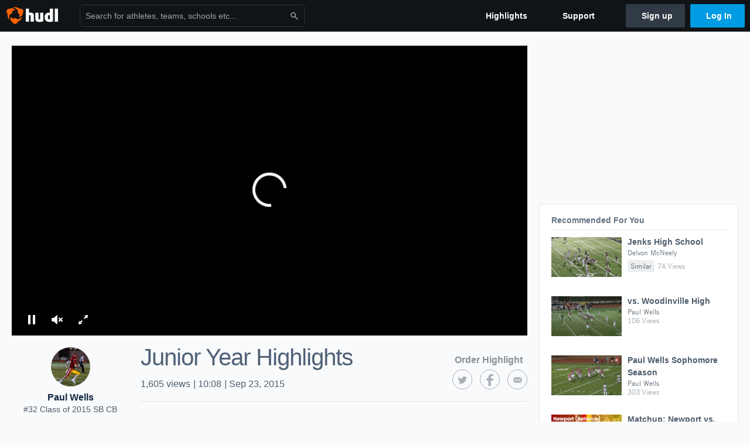

--- FILE ---
content_type: text/html; charset=utf-8
request_url: https://www.hudl.com/video/3/1700463/5721b589c124573b54503d30
body_size: 18204
content:








<!DOCTYPE html>
<!--[if lt IE 9]>    <html class="no-js lt-ie9 "> <![endif]-->
<!--[if IE 9]>       <html class="no-js ie9 "> <![endif]-->
<!--[if gte IE 9]><!-->
<html class="no-js ">
<!--<![endif]-->
  <head>


    <script nonce="6M/LvDbMdFGj4xgUeaUNXhal">window.__hudlEmbed={"data":{"deviceInfoForLogging":{"device":2,"deviceFamily":"\u0022Mac\u0022","deviceOs":"\u0022Mac OS X 10.15.7\u0022","userAgent":"\u0022ClaudeBot 1.0\u0022"},"hudlUI_webNavi18nMessages":{"navbar.home":"Home","navbar.have_us_call_you":"Have Us Call You","navbar.chat_us":"Chat Us","navbar.email_us":"Email Us","navbar.submit_a_ticket":"Submit a Ticket","navbar.watch_tutorials":"Watch Tutorials","navbar.view_tutorials":"View Tutorials","navbar.give_us_feedback":"Give Us Feedback","navbar.connection_test":"Connection Test","navbar.remote_session":"Remote Session","navbar.video":"Video","navbar.import":"Import","navbar.library":"Library","navbar.analysis":"Analysis","navbar.dashboards":"Dashboards","navbar.sessions":"Sessions","navbar.attributes":"Attributes","navbar.admin":"Admin","navbar.profile":"Profile","navbar.teams_and_users":"Teams \u0026 Users","navbar.zones_and_thresholds":"Zones \u0026 Thresholds","navbar.signal_targets":"Targets","navbar.apps":"Apps","navbar.apps.hudl":"Hudl","navbar.apps.human_performance":"Human Performance","navbar.manage_library":"Manage Library","navbar.highlights":"Highlights","navbar.hudl_classic":"Hudl Classic","navbar.my_athletes":"My Athletes","navbar.my_highlights":"My Highlights","navbar.national_highlights":"National Highlights","navbar.new":"New","navbar.calendar.pro-tip.header":"New Feature","navbar.calendar.pro-tip.bold":"View events for all your teams and organizations in a single place.","navbar.calendar.pro-tip.regular":"This feature is in progress—we’re still making improvements.","navbar.team":"Team","navbar.roster":"Roster","navbar.coaches":"Coaches","navbar.groups":"Groups","navbar.schedule":"Schedule","navbar.activity":"Activity","navbar.add_another_team":"Add Another Team","navbar.breakdown_data":"Breakdown Data","navbar.campaigns":"Campaigns","navbar.keepsakes":"Keepsakes","navbar.use_funds":"Use Funds","navbar.insiders":"Insiders","navbar.team_info":"Team Info","navbar.recruiting":"Recruiting","navbar.recruiting_settings":"Recruiting Settings","navbar.recruiting_college_search":"College Search","navbar.recruiting_verify_athletes":"Verify Athletes","navbar.sharing":"Sharing","navbar.privacy":"Privacy","navbar.stats":"Stats","navbar.messaging":"Messaging","navbar.access":"Athlete Access","navbar.programs":"Programs","navbar.teams":"Teams","navbar.play_tools":"Play Tools","navbar.practice_scripts":"Practice Scripts","navbar.playbook":"Playbook","navbar.exchanges":"Exchanges","navbar.season_stats":"Season Stats","navbar.reports":"Reports","navbar.bt_scouting":"Scouting","navbar.bt_playlists":"Playlists","navbar.performance_center":"Performance Center","navbar.web_uploader":"Upload","navbar.technique":"Hudl Technique","navbar.other":"Other","navbar.view_profile":"View Profile","navbar.edit_profile":"Edit Profile","navbar.account_settings":"Account Settings","navbar.billing_and_orders":"Billing \u0026 Orders","navbar.tickets_and_passes":"Tickets \u0026 Passes","navbar.livestream_purchases":"Livestream Purchases","navbar.sportscode_licenses":"Sportscode Licenses","navbar.log_out":"Log Out","navbar.account":"Account","navbar.assist_dashboard":"Hudl Assist Dashboard","navbar.quality_control_dashboard":"Quality Control Dashboard","navbar.call":"Call","navbar.call_details":"Call 24 hours a day, 7 days a week","navbar.call_phone_number":"{phoneNumber}","navbar.email":"Email","navbar.email_details":"support@hudl.com","navbar.email_address":"{emailAddress}","navbar.your_profile":"Your Profile","webnav.your_videos":"Your Videos","webnav.community_videos":"Community Videos","webnav.related_members_tab.v2":"Family Members","webnav.your_info":"Your Info","webnav.your_highlights":"Your Highlights","webnav.team_highlights":"Team Highlights","webnav.the_feed":"The Feed","webnav.all":"All","webnav.direct":"Direct","webnav.league_pool":"League Pool","webnav.leagues_pool":"Leagues Pool","webnav.team_settings":"Team Settings","webnav.manage_members":"Manage Team","webnav.team_profile":"Team Profile","webnav.chat":"Chat","webnav.manage":"Manage","navbar.get_help":"Get Help","navbar.help_center":"Help Center","navbar.your_account":"Your Account","webnav.explore":"Explore","webnav.watch_now":"Watch Now","webnav.rewards":"Rewards","navbar.log_in":"Log In","webnav.analyst":"Analyst","webnav.analyst_training":"Training","webnav.quality_analyst":"Quality Analyst","webnav.assist_role":"Hudl Assist Role","webnav.general":"General","webnav.training":"Training","webnav.player_stats":"Player Stats","webnav.player_tracking":"Player Tracking","webnav.auto_submission":"Auto-Submission","webnav.advanced_processes":"Advanced Processes","webnav.assist_experimental":"Experimental","webnav.pool":"Pool","webnav.leagues":"Leagues","webnav.your_recruits":"Your Recruits","webnav.search":"Search","webnav.offensive":"Offensive","webnav.defensive":"Defensive","webnav.special_teams":"Special Teams","webnav.manage_breakdown_data":"Manage Breakdown Data","webnav.current_campaigns":"Current Campaigns","webnav.settings":"Settings","webnav.manage_teams":"Manage Teams","webnav.notifications":"Notifications","webnav.more":"More","webnav.you":"YOU","webnav.teams":"TEAMS","webnav.season":"Season","navbar.sports":"Sports","navbar.about":"About","navbar.products":"Products","navbar.solutions":"Solutions","navbar.sign_up":"Sign up","navbar.support":"Support","navbar.limited_subscription":"Limited Subscription","navbar.highschool":"High School","navbar.highschool_description":"Powerful solutions to power entire departments","navbar.clubyouth":"Club and Youth","navbar.clubyouth_description":"Differentiate and develop your club and athletes","navbar.collegiate":"Collegiate","navbar.collegiate_description":"Performance analysis tools for college athletics","navbar.professional":"Professional","navbar.professional_description":"End-to-end solutions for the world\u0027s top organizations","navbar.bysport":"By Sport","navbar.bysport_description":"See how Hudl works for your sport","navbar.hudl":"Hudl","navbar.hudl_description":"Online and mobile platform for video sharing and review","navbar.sportscode":"Sportscode","navbar.sportscode_description":"Customizable performance analysis","navbar.assist":"Hudl Assist","navbar.assist_description":"Automatic game breakdowns, stats and reports","navbar.focus":"Focus","navbar.focus_description":"Smart camera that automatically records games and practices","navbar.sideline":"Sideline","navbar.sideline_description":"Instant replay for American football teams","navbar.replay":"Replay","navbar.replay_description":"Instant replay for teams using Sportscode","navbar.volleymetrics":"Volleymetrics","navbar.volleymetrics_description":"Powerful solutions to power entire departments","navbar.seeall":"See All","navbar.seeall_description":"Explore the full suite of products","communitysearchbar.placeholder":"Search for athletes, teams, schools etc...","communitysearchbar.title":"Search","communitysearchbar.cancel":"Cancel","communitysearchbar.results_title":"Search Results","communitysearchbar.suggestions":"Suggestions","communitysearchbar.views":"views","communitysearchbar.followers":"followers","communitysearchbar.explore":"Explore","communitysearchbar.explore_title":"Featured and Trending","communitysearchbar.explore_description":"The best content across all of Hudl.","communitysearchbar.enter_query":"Enter a query to search.","communitysearchbar.no_results":"Could not find any results for \u0022{query}\u0022.","webnav.formation_names":"Formation Names","webnav.saved_prospects":"Saved Prospects","navbar.apps.signal":"Signal","navbar.themeselector_dark":"Dark","navbar.themeselector_light":"Light"},"hudlUI_generici18nMessages":{},"hudlUI_generic":{"data":{"salesforce":null,"activityTracker":null,"useUniversalWebNavigation":false,"ns1":null,"qualtrics":null,"decagon":null}},"hudlUI_webNav":{"data":{"globalNav":{"home":{"navigationItem":0,"isActive":false,"displayName":{"translationKey":"navbar.home","translationArguments":{},"translationValue":null},"url":"/home","qaId":"webnav-globalnav-home"},"explore":{"navigationItem":0,"isActive":false,"displayName":{"translationKey":"webnav.watch_now","translationArguments":{},"translationValue":null},"url":"https://fan.hudl.com/","qaId":"webnav-globalnav-watchnow"},"performanceCenter":null,"upload":null,"calendar":null,"notifications":null,"messages":{"hasMessagingFeature":false,"hasUnreadMessages":false,"navigationItem":0,"isActive":false,"displayName":null,"url":null,"qaId":null},"account":{"navigationItem":0,"isActive":false,"displayName":{"translationKey":"navbar.account","translationArguments":{},"translationValue":null},"url":"/profile/","qaId":"webnav-globalnav-account"},"appsMenu":null,"login":{"navigationItem":0,"isActive":false,"displayName":{"translationKey":"navbar.log_in","translationArguments":{},"translationValue":null},"url":"/login","qaId":"webnav-globalnav-login"},"userMenu":{"userItem":{"avatarImg":null,"displayName":{"translationKey":null,"translationArguments":null,"translationValue":null},"unformattedName":null,"email":null},"personalItems":[],"accountItems":[{"navigationItem":6,"isActive":false,"displayName":{"translationKey":"navbar.account_settings","translationArguments":{},"translationValue":null},"url":"/profile/","qaId":"webnav-usermenu-accountsettings"},{"navigationItem":6,"isActive":false,"displayName":{"translationKey":"navbar.livestream_purchases","translationArguments":{},"translationValue":null},"url":"https://vcloud.hudl.com/me/","qaId":"webnav-usermenu-livestreampurchases"},{"navigationItem":6,"isActive":false,"displayName":{"translationKey":"navbar.tickets_and_passes","translationArguments":{},"translationValue":null},"url":"https://fan.hudl.com/ticketing/orders/view","qaId":"webnav-usermenu-ticketsandpasses"}],"logout":{"navigationItem":0,"isActive":false,"displayName":{"translationKey":"navbar.log_out","translationArguments":{},"translationValue":null},"url":"/logout","qaId":"webnav-usermenu-logout"},"help":{"displayName":{"translationKey":"navbar.get_help","translationArguments":{},"translationValue":null},"title":{"translationKey":"navbar.get_help","translationArguments":{},"translationValue":null},"helpItems":[{"titleText":{"translationKey":null,"translationArguments":{},"translationValue":null},"displayText":{"translationKey":"navbar.help_center","translationArguments":{},"translationValue":null},"infoText":{"translationKey":null,"translationArguments":{},"translationValue":null},"url":"/support","qaId":"webnav-helpmenu-helpcenter","linkTarget":null,"openInNewTab":true,"liAttributesString":null},{"titleText":{"translationKey":"navbar.email","translationArguments":{},"translationValue":null},"displayText":{"translationKey":"navbar.email_us","translationArguments":{},"translationValue":null},"infoText":{"translationKey":"navbar.email_details","translationArguments":{},"translationValue":null},"url":"/support/contact","qaId":"webnav-helpmenu-email","linkTarget":null,"openInNewTab":true,"liAttributesString":null}]},"themeSelector":{"darkLabel":{"translationKey":"navbar.themeselector_dark","translationArguments":{},"translationValue":null},"lightLabel":{"translationKey":"navbar.themeselector_light","translationArguments":{},"translationValue":null}}}},"unregisteredNav":{"home":{"navigationItem":0,"isActive":false,"displayName":null,"description":null,"url":"/","qaId":"webnav-unregisterednav-home","unregisteredSubNavItems":null},"sports":null,"about":null,"solutions":{"navigationItem":0,"isActive":false,"displayName":{"translationKey":"navbar.solutions","translationArguments":{},"translationValue":null},"description":null,"url":null,"qaId":"webnav-unregisterednav-solutions","unregisteredSubNavItems":[{"navigationItem":0,"isActive":false,"displayName":{"translationKey":"navbar.highschool","translationArguments":{},"translationValue":null},"description":{"translationKey":"navbar.highschool_description","translationArguments":{},"translationValue":null},"url":"/solutions/highschool/athletic-departments","qaId":"webnav-unregisterednav-highschool","unregisteredSubNavItems":null},{"navigationItem":0,"isActive":false,"displayName":{"translationKey":"navbar.clubyouth","translationArguments":{},"translationValue":null},"description":{"translationKey":"navbar.clubyouth_description","translationArguments":{},"translationValue":null},"url":"/solutions/club-and-youth","qaId":"webnav-unregisterednav-clubyouth","unregisteredSubNavItems":null},{"navigationItem":0,"isActive":false,"displayName":{"translationKey":"navbar.collegiate","translationArguments":{},"translationValue":null},"description":{"translationKey":"navbar.collegiate_description","translationArguments":{},"translationValue":null},"url":"/solutions/collegiate-departments","qaId":"webnav-unregisterednav-collegiate","unregisteredSubNavItems":null},{"navigationItem":0,"isActive":false,"displayName":{"translationKey":"navbar.professional","translationArguments":{},"translationValue":null},"description":{"translationKey":"navbar.professional_description","translationArguments":{},"translationValue":null},"url":"/solutions/professional","qaId":"webnav-unregisterednav-professional","unregisteredSubNavItems":null},{"navigationItem":0,"isActive":false,"displayName":{"translationKey":"navbar.bysport","translationArguments":{},"translationValue":null},"description":{"translationKey":"navbar.bysport_description","translationArguments":{},"translationValue":null},"url":"/sports","qaId":"webnav-unregisterednav-bysport","unregisteredSubNavItems":null}]},"products":{"navigationItem":0,"isActive":false,"displayName":{"translationKey":"navbar.products","translationArguments":{},"translationValue":null},"description":null,"url":null,"qaId":"webnav-unregisterednav-products","unregisteredSubNavItems":[{"navigationItem":0,"isActive":false,"displayName":{"translationKey":"navbar.hudl","translationArguments":{},"translationValue":null},"description":{"translationKey":"navbar.hudl_description","translationArguments":{},"translationValue":null},"url":"/products/hudl","qaId":"webnav-unregisterednav-hudl","unregisteredSubNavItems":null},{"navigationItem":0,"isActive":false,"displayName":{"translationKey":"navbar.sportscode","translationArguments":{},"translationValue":null},"description":{"translationKey":"navbar.sportscode_description","translationArguments":{},"translationValue":null},"url":"/products/sportscode","qaId":"webnav-unregisterednav-sportscode","unregisteredSubNavItems":null},{"navigationItem":0,"isActive":false,"displayName":{"translationKey":"navbar.assist","translationArguments":{},"translationValue":null},"description":{"translationKey":"navbar.assist_description","translationArguments":{},"translationValue":null},"url":"/products/assist","qaId":"webnav-unregisterednav-assist","unregisteredSubNavItems":null},{"navigationItem":0,"isActive":false,"displayName":{"translationKey":"navbar.focus","translationArguments":{},"translationValue":null},"description":{"translationKey":"navbar.focus_description","translationArguments":{},"translationValue":null},"url":"/products/focus","qaId":"webnav-unregisterednav-focus","unregisteredSubNavItems":null},{"navigationItem":0,"isActive":false,"displayName":{"translationKey":"navbar.sideline","translationArguments":{},"translationValue":null},"description":{"translationKey":"navbar.sideline_description","translationArguments":{},"translationValue":null},"url":"/products/sideline","qaId":"webnav-unregisterednav-sideline","unregisteredSubNavItems":null},{"navigationItem":0,"isActive":false,"displayName":{"translationKey":"navbar.replay","translationArguments":{},"translationValue":null},"description":{"translationKey":"navbar.replay_description","translationArguments":{},"translationValue":null},"url":"/products/replay","qaId":"webnav-unregisterednav-replay","unregisteredSubNavItems":null},{"navigationItem":0,"isActive":false,"displayName":{"translationKey":"navbar.volleymetrics","translationArguments":{},"translationValue":null},"description":{"translationKey":"navbar.volleymetrics_description","translationArguments":{},"translationValue":null},"url":"http://volleymetrics.com/","qaId":"webnav-unregisterednav-volleymetrics","unregisteredSubNavItems":null},{"navigationItem":0,"isActive":false,"displayName":{"translationKey":"navbar.seeall","translationArguments":{},"translationValue":null},"description":{"translationKey":"navbar.seeall_description","translationArguments":{},"translationValue":null},"url":"/products","qaId":"webnav-unregisterednav-seeall","unregisteredSubNavItems":null}]},"highlights":{"navigationItem":0,"isActive":false,"displayName":{"translationKey":"navbar.highlights","translationArguments":{},"translationValue":null},"description":null,"url":"/explore","qaId":"webnav-unregisterednav-highlights","unregisteredSubNavItems":null},"support":{"navigationItem":0,"isActive":false,"displayName":{"translationKey":"navbar.support","translationArguments":{},"translationValue":null},"description":null,"url":"/support","qaId":"webnav-unregisterednav-support","unregisteredSubNavItems":null},"signUp":{"navigationItem":0,"isActive":false,"displayName":{"translationKey":"navbar.sign_up","translationArguments":{},"translationValue":null},"description":null,"url":"/register/signup","qaId":"webnav-unregisterednav-signup","unregisteredSubNavItems":null},"logIn":{"navigationItem":0,"isActive":false,"displayName":{"translationKey":"navbar.log_in","translationArguments":{},"translationValue":null},"description":null,"url":"/login","qaId":"webnav-unregisterednav-login","unregisteredSubNavItems":null}},"primaryNav":{"primaryContextSwitcher":null,"primaryTeamSwitcher":{"teamItems":[]},"primaryNavItems":[]},"userId":null,"currentTeamId":null,"mixpanelToken":"e114f3b99b54397ee10dd1506911d73f","includeCommunitySearchBar":true},"fallbackData":null},"i18nLocale":"en","i18nMessages":{"profiles.highlightcta.info_one":"Highlights you create will show up here.","profiles.highlightcta.get_started_now":"You haven\u0027t created any team highlights. Get started now.","profiles.team.onboarding.good_work_banner_image":"Great job, Coach. Now give your Team Profile a banner image to really add some personality to the profile.","profiles.team.update_scores":"Hi Coach, update the scores in your schedule to see the season record here.","profiles.highlightcta.info_three":"to share with the team, recruiters, and fans.","profiles.team.update_roster":"Coach {name}, update your roster to see your athletes listed here.","profiles.tab_team":"Team","profiles.video.recommendations_view_count":"{localizedViewCount} {views, plural, one {View} other {Views}}","profiles.highlightcta.button_primary":"Highlight the team\u0027s best plays","profiles.unregistered_subscribe.body":"All the best moments—right to your inbox.\n We\u0027ll send you an email once a week with recent highlights from your favorite team.","profiles.unregistered_subscribe.title":"Stay Connected with Weekly Updates","profiles.delete_clip_modal.body":"You can now delete clips that have been saved to your highlights. The clip will also be removed from any published reels.","profiles.team.update_schedule":"Coach {name}, update your schedule to see your events listed here.","profiles.unregistered_subscribe.button.default":"Subscribe","profiles.tab_games":"Games","profiles.video.recommendations_trending":"Trending","profiles.unregistered_subscribe.cancel":"Cancel","profiles.highlights_tutorial":"Highlight Tutorials","profiles.highlightcta.public_to_world":"Public to the world","profiles.video.recommendations_featured":"Featured","profiles.tab_videos":"Videos","profiles.unregistered_subscribe.button.error":"Try Again","profiles.delete_clip_modal.header":"Manage Your Highlights","profiles.tab_about":"About","profiles.tab_timeline":"Timeline","profiles.nothing":"No translations yet","profiles.highlightcta.outstanding_effects":"Add outstanding effects","profiles.team.update_schedule_label":"Update Your Schedule","profiles.onet.test":"Sing it again, Sammy","profiles.highlightcta.info_two":"You can then combine several into an awesome reel","profiles.delete_clip_modal.title":"Delete Highlight Clips","profiles.video.recommendations_similar":"Similar","profiles.video.recommendations_friends_watched":"Friends Watched","profiles.tab_schedule":"Schedule","profiles.team.schedule.tie":"Tie","profiles.video.recommendations_label":"Recommended For You","profiles.unregistered_subscribe.button.requesting":"Subscribing","profiles.team.update_members_label":"Update Your Team Members","profiles.team.onboarding.good_work_profile_picture":"Good work, Coach. Now give your Team Profile a profile picture.","profiles.unregistered.privacyPolicy.link":"Privacy Policy","profiles.team.update_roster_label":"Update Your Roster","profiles.tab_highlights":"Highlights","profiles.unregistered.privacyPolicy.description":"By clicking \u0027Subscribe\u0027 you agree to our {privacyPolicyLink}.","profiles.delete_clip_modal.button":"Got it!","profiles.highlightcta.button_secondary":"Learn more about highlights","profiles.unregistered_subscribe.input.label":"Email Address","profiles.unregistered_subscribe.button.success":"Subscribed","profiles.tab_contact":"Contact","profiles.team.onboarding.share":"Share your personalized Team Profile with the world and build hype around your team!","profiles.highlightcta.awesome_plays":"Highlight awesome plays"},"ads":{"networkId":"29795821","targetingData":{"isLogIn":"False","isRecruit":"False","isCoachAd":"False","isAthlete":"False","userGradYear":"0","userTopRole":"Unregistered","userGender":null,"userRegion":null,"userSport":null,"userPosition":null,"adContext":null,"nonPersonalizedAds":"False","contentGradYear":"2015","containerType":"","contentSeries":"CustomReel","contentSport":"Football","contentRegion":"WA","contentGender":"Male"},"overridePaths":{"display_videopagetest":"Display_VideoPageTest"}},"requestStartInMilliseconds":1765915130779,"pageData":{"ads":{"preRollAdData":{"hasLogIn":false,"reelLength":607,"isLogIn":false,"isRecruit":false,"isCoachAd":false,"isAthlete":false,"userGradYear":0,"userTopRole":"Unregistered","userGender":null,"userRegion":null,"userSport":null,"userPosition":null,"adContext":null,"nonPersonalizedAds":false,"contentGradYear":2015,"containerType":"","contentSeries":"CustomReel","contentSport":"Football","contentRegion":"WA","contentGender":"Male"}},"isFollowing":false,"showSuggestions":false,"owner":{"id":"1700463","feedUserType":3,"namePossessive":"Paul Wells\u0027","ownerType":"Athlete"},"videoSharingInfo":{"embedCode":"\u003ciframe src=\u0027https://www.hudl.com/embed/video/3/1700463/5721b589c124573b54503d30\u0027 width=\u0027640\u0027 height=\u0027360\u0027 frameborder=\u00270\u0027 allowfullscreen\u003e\u003c/iframe\u003e","emailBody":"","emailSubject":"Check out Paul Wells\u0027 Junior Year Highlights on Hudl","pageUrl":"http://www.hudl.com/video/3/1700463/5721b589c124573b54503d30","shortenedPageUrl":"http://www.hudl.com/v/2Hv0nL","tweetHashTags":"hudl","tweetText":""},"video":{"communityContentId":{"type":2,"relatedId":"5721b589c124573b54503d30","secondaryRelatedId":"1700463"},"sources":{"mobile":"https://vj.hudl.com/p-highlights/User/1700463/5721b589c124573b54503d30/524ff007_360.mp4?v=BBB4D2A1CA17D408","sd":"https://vj.hudl.com/p-highlights/User/1700463/5721b589c124573b54503d30/524ff007_480.mp4?v=BBB4D2A1CA17D408","hd":"https://vj.hudl.com/p-highlights/User/1700463/5721b589c124573b54503d30/524ff007_720.mp4?v=BBB4D2A1CA17D408"},"gender":0,"sportId":1,"state":"WA","thumbnailUri":"https://vj.hudl.com/7669/18880/140658/1525345/JQ/058/BoFW-3000_Full.jpg?v=636159565750163793","title":"Junior Year Highlights","autoGenHighlightType":null,"teamId":"18880"},"clientIpAddress":"3.20.221.230, 172.31.97.241","mediaSnowplowTrackerContext":{"isTrackerEnabled":true,"userId":null,"role":null,"backdooredUserId":null,"isProduction":true,"snowplowCollectorSubdomain":"jnl7d8fsqlfo91xd"}},"isMobile":false,"jwPlayer":{"licenseKey":"/gIG/kPuSEtv2xjMFZ6vtYsI7Wx1Ih73QvGi/w==","enableAds":true,"jwPlayerScript":"https://assets.hudl.com/4bd6b84-b/jwPlayerScript.bundle.js","vastTags":{"video_AthleteFeaturePlayer":"https://pubads.g.doubleclick.net/gampad/ads?sz=640x480\u0026iu=/29795821/Video_AthleteFeaturePlayer\u0026ciu_szs\u0026impl=s\u0026gdfp_req=1\u0026env=vp\u0026output=xml_vast2\u0026unviewed_position_start=1\u0026url=[referrer_url]\u0026correlator=[timestamp]","video_EmbeddablePlayer":"https://pubads.g.doubleclick.net/gampad/ads?sz=640x480\u0026iu=/29795821/Video_EmbeddablePlayer\u0026ciu_szs\u0026impl=s\u0026gdfp_req=1\u0026env=vp\u0026output=xml_vast2\u0026unviewed_position_start=1\u0026url=[referrer_url]\u0026correlator=[timestamp]","video_EmbeddablePlayer_Mobile":"https://pubads.g.doubleclick.net/gampad/ads?sz=640x480\u0026iu=/29795821/Video_EmbeddablePlayer_Mobile\u0026impl=s\u0026gdfp_req=1\u0026env=vp\u0026output=vast\u0026unviewed_position_start=1\u0026url=[referrer_url]\u0026description_url=[description_url]\u0026correlator=[timestamp]","video_VideoPage":"https://pubads.g.doubleclick.net/gampad/ads?sz=640x480\u0026iu=/29795821/Video_VideoPage\u0026ciu_szs\u0026impl=s\u0026gdfp_req=1\u0026env=vp\u0026output=xml_vast2\u0026unviewed_position_start=1\u0026url=[referrer_url]\u0026correlator=[timestamp]","video_VideoPage_Mobile":"https://pubads.g.doubleclick.net/gampad/ads?sz=640x480\u0026iu=/29795821/Video_VideoPage_Mobile\u0026impl=s\u0026gdfp_req=1\u0026env=vp\u0026output=xml_vast2\u0026unviewed_position_start=1\u0026url=[referrer_url]\u0026description_url=[description_url]\u0026correlator=[timestamp]","video_TeamVideoPage":"https://pubads.g.doubleclick.net/gampad/ads?sz=640x480\u0026iu=/29795821/Video_TeamVideoPage_Desktop\u0026impl=s\u0026gdfp_req=1\u0026env=vp\u0026output=xml_vast2\u0026unviewed_position_start=1\u0026url=[referrer_url]\u0026description_url=[description_url]\u0026correlator=[timestamp]","video_TeamVideoPage_Mobile":"https://pubads.g.doubleclick.net/gampad/ads?sz=640x480\u0026iu=/29795821/Video_TeamVideoPage_Mobile\u0026impl=s\u0026gdfp_req=1\u0026env=vp\u0026output=xml_vast2\u0026unviewed_position_start=1\u0026url=[referrer_url]\u0026description_url=[description_url]\u0026correlator=[timestamp]","video_HAN_247Sports":"https://pubads.g.doubleclick.net/gampad/ads?sz=400x300|640x480\u0026iu=/29795821/Video_HAN_247Sports\u0026impl=s\u0026gdfp_req=1\u0026env=vp\u0026output=xml_vast2\u0026unviewed_position_start=1\u0026url=[referrer_url]\u0026description_url=[description_url]\u0026correlator=[timestamp]","video_HAN_247Sports_Player":"https://pubads.g.doubleclick.net/gampad/ads?sz=640x480\u0026iu=/29795821/VIdeo_HAN_247Sports_Player\u0026impl=s\u0026gdfp_req=1\u0026env=vp\u0026output=xml_vast2\u0026unviewed_position_start=1\u0026url=[referrer_url]\u0026description_url=[description_url]\u0026correlator=[timestamp]","video_TimelineEmbeddablePlayer":"https://pubads.g.doubleclick.net/gampad/ads?sz=640x480\u0026iu=/29795821/Video_TeamTimeline_Desktop\u0026impl=s\u0026gdfp_req=1\u0026env=vp\u0026output=xml_vast2\u0026unviewed_position_start=1\u0026url=[referrer_url]\u0026correlator=[timestamp]","video_TimelineEmbeddablePlayer_Mobile":"https://pubads.g.doubleclick.net/gampad/ads?sz=640x480\u0026iu=/29795821/Video_TeamTimeline_Mobile\u0026impl=s\u0026gdfp_req=1\u0026env=vp\u0026output=xml_vast2\u0026unviewed_position_start=1\u0026url=[referrer_url]\u0026correlator=[timestamp]"},"vastTag":"https://pubads.g.doubleclick.net/gampad/ads?sz=640x480\u0026iu=/29795821/Video_VideoPage\u0026ciu_szs\u0026impl=s\u0026gdfp_req=1\u0026env=vp\u0026output=xml_vast2\u0026unviewed_position_start=1\u0026url=[referrer_url]\u0026correlator=[timestamp]","mobileVastTag":"https://pubads.g.doubleclick.net/gampad/ads?sz=640x480\u0026iu=/29795821/Video_VideoPage_Mobile\u0026impl=s\u0026gdfp_req=1\u0026env=vp\u0026output=xml_vast2\u0026unviewed_position_start=1\u0026url=[referrer_url]\u0026description_url=[description_url]\u0026correlator=[timestamp]"},"communityContent":{"communityContentId":{"type":2,"relatedId":"5721b589c124573b54503d30","secondaryRelatedId":"1700463"},"reactions":null,"tagging":null,"disableAds":false,"onPlayTrackingPixels":null,"onImpressionTrackingPixels":null,"onReactionTrackingPixels":null,"onVideoFirstQuartileTrackingPixels":null,"onVideoMidpointQuartileTrackingPixels":null,"onVideoThirdQuartileTrackingPixels":null,"onVideoCompleteTrackingPixels":null,"onShareTrackingPixels":null},"type":"Highlight","postRollCtaPercentage":100,"playbackTracking":{"enableBufferLogging":true,"bufferThreshold":2}},"services":{"logInitialPlay":"/video/log-initial-play","logPageLoad":"/video/log-page-load","logPlayerReady":"/video/log-player-ready","logSuggestionClicked":"/video/log-suggestion-clicked","logMoreSuggestionsClicked":"/video/log-more-suggestions-clicked","relatedAthletes":"/video/related-athletes?athleteId=1700463\u0026teamId=18880","recommendedVideos":"/api/v3/community-videos/recommendations","follow":"/api/v2/feedproducer/friendship/follow-user","unfollow":"/api/v2/feedproducer/friendship/unfollow-user","toggleReaction":"/api/v2/feedproducer/reactions/2-104134376/{reaction}","interactions":"/api/v2/feedconsumer/interactions/2-104134376","tags":"/api/v2/feedconsumer/community-content-metadata/2-104134376/tagged-users"},"model":null,"hudl":{"userId":null,"backdoorUserId":null,"currentTeamId":null}};</script>

    <link href="https://sc-ui.hudl.com/uniform-ui-css/1.18.0/uniform-ui.css.gz" rel="stylesheet" type="text/css"/>
<link href="https://sc-ui.hudl.com/uniform-ui-components/all/3/uniform-ui-components_bundled.css.gz" rel="stylesheet" type="text/css"/>
<link href="https://sc-ui.hudl.com/hudl-ui-plugins/webnav/1.46.0/hudl-ui-plugins-webnav_bundled.css.gz" rel="stylesheet" type="text/css"/>
<link href="https://sc-ui.hudl.com/hudl-ui-plugins/generic/1.11.3/hudl-ui-plugins-generic_bundled.css.gz" rel="stylesheet" type="text/css"/>

    <script src="https://sc-ui.hudl.com/uniform-ui-components/all/3/uniform-ui-components_vendor.js.gz" type="text/javascript"></script>
<script src="https://sc-ui.hudl.com/uniform-ui-components/all/3/uniform-ui-components.js.gz" type="text/javascript"></script>
<script src="https://sc-ui.hudl.com/hudl-ui-plugins/webnav/1.46.0/hudl-ui-plugins-webnav_vendor.js.gz" type="text/javascript"></script>
<script src="https://sc-ui.hudl.com/hudl-ui-plugins/webnav/1.46.0/hudl-ui-plugins-webnav.js.gz" type="text/javascript"></script>
<script src="https://sc-ui.hudl.com/hudl-ui-plugins/generic/1.11.3/hudl-ui-plugins-generic_vendor.js.gz" type="text/javascript"></script>
<script src="https://sc-ui.hudl.com/hudl-ui-plugins/generic/1.11.3/hudl-ui-plugins-generic.js.gz" type="text/javascript"></script>

    
    <link href="https://assets.hudl.com/4bd6b84-b/video-page-video.css" rel="stylesheet" type="text/css" />
    <link href="https://assets.hudl.com/4bd6b84-b/video-page.css" rel="stylesheet" type="text/css" />

    <link rel="canonical" href="https://www.hudl.com/video/3/1700463/5721b589c124573b54503d30" />
    <meta name="description" content="Junior Year Highlights" />
    <meta name="Author" content="Paul Wells" />
    <meta name="medium" content="mult" />
    <meta property="fb:app_id" content="137562929649180" />
    <meta property="fb:pages" content="112477931222">

    <meta property="og:description" content="Junior Year Highlights" />
    <meta property="og:image" content="https://vj.hudl.com/7669/18880/140658/1525345/JQ/058/BoFW-3000_Full.jpg?v=636159565750163793" />
        <meta property="og:image:width" content="1920" />
        <meta property="og:image:height" content="1080" />
    <meta property="og:site_name" content="Hudl" />
    <meta property="og:title" content="Junior Year Highlights" />
    <meta property="og:url" content="https://www.hudl.com/video/3/1700463/5721b589c124573b54503d30" />

            <meta property="og:type" content="movie" />
            <meta property="og:video:url" content="https://vj.hudl.com/p-highlights/User/1700463/5721b589c124573b54503d30/524ff007_720.mp4?v=BBB4D2A1CA17D408" />
            <meta property="og:video:secure_url" content="https://vj.hudl.com/p-highlights/User/1700463/5721b589c124573b54503d30/524ff007_720.mp4?v=BBB4D2A1CA17D408" />
            <meta property="og:video:width" content="1280" />
            <meta property="og:video:height" content="720" />
            <meta property="video:duration" content="608" />
            <meta property="og:video:type" content="video/mp4" />

        <meta name="twitter:card" content="summary_large_image" />
    <meta name="twitter:site" content="@Hudl" />
    <meta name="twitter:url" content="https://www.hudl.com/video/3/1700463/5721b589c124573b54503d30" />
    <meta name="twitter:title" content="Junior Year Highlights" />
    <meta name="twitter:description" content="Junior Year Highlights" />
    <meta name="twitter:image" content="https://vj.hudl.com/7669/18880/140658/1525345/JQ/058/BoFW-3000_Full.jpg?v=636159565750163793" />
    <meta name="twitter:player" content="https://www.hudl.com/embed/video/3/1700463/5721b589c124573b54503d30" />
    <meta name="twitter:player:width" content="640" />
    <meta name="twitter:player:height" content="360" />

        <script type="application/ld+json">
            {
            "@context": "http://schema.org",
            "@type": "VideoObject",
            "name": "Junior Year Highlights",
            "description": "Junior Year Highlights",
            "thumbnailUrl": "https://vj.hudl.com/7669/18880/140658/1525345/JQ/058/BoFW-3000_Full.jpg?v=636159565750163793",
            "uploadDate": "09/23/2015 14:14:19",
            "duration": "10:08",
            "contentUrl": "https://www.hudl.com/video/3/1700463/5721b589c124573b54503d30",
            "embedUrl": "https://www.hudl.com/embed/video/3/1700463/5721b589c124573b54503d30",
            "interactionCount": "1605"
            }
        </script>
    
<!-- Begin comScore Tag -->
<script>
    var _comscore = _comscore || [];
    _comscore.push({ c1: "2", c2: "24620524" });
    (function () {
        var s = document.createElement("script"), el = document.getElementsByTagName("script")[0]; s.async = true;
        s.src = "https://sb.scorecardresearch.com/cs/24620524/beacon.js";
        el.parentNode.insertBefore(s, el);
    })();
</script>
<noscript>
    <img src="https://sb.scorecardresearch.com/p?c1=2&amp;c2=24620524&amp;cv=3.6.0&amp;cj=1">
</noscript>
<!-- End comScore Tag -->


    <script id="apstag-script" src="//c.amazon-adsystem.com/aax2/apstag.js" nonce="6M/LvDbMdFGj4xgUeaUNXhal"></script>
    <script>
        try {
                window.apstag.init({
                    pubID: '6d74a82d-4d86-4019-a5e4-0b2d8ca66595',
                    videoAdServer: 'DFP',
                });
            } catch (e) {
                console.error('Error initializing APS', e);
            }
    </script>


    <title>Junior Year Highlights - Paul Wells highlights - Hudl</title>

    
    <meta charset="utf-8">
    <meta name="viewport" content="width=device-width, initial-scale=1, user-scalable=no">
    <link rel="apple-touch-icon-precomposed" href="/images/public/touch-icon-iphone.png" />

    <!-- Are you an amazing app developer? Join us! http://www.hudl.com/jobs -->

    <meta name="msApplication-ID" content="Hudl.Hudl" />
    <meta name="msApplication-PackageFamilyName" content="Hudl.Hudl_a78m69n1qrgkm"/>

  </head>
  <body class="" ontouchstart="">
    <!-- Server side rendered webnav -->
<div id="ssr-webnav"><div data-reactroot="" class="hui-webnav hui-webnav-mobile__you hui-webnav--menu-closed hui-webnav--has-no-teams">
    <nav class="hui-unregisterednav hui-unregisterednav__ssr">
        <a class="hui-unregisterednav__home" data-qa-id="webnav-unregisterednav-home" href="/">
            <svg class="hudl-logo" width="112px" height="48px" viewBox="0 0 112 48">
                <g stroke="none">
                    <path d="M25.6188422,37.8744664 C23.339885,37.8769434 21.3564696,
                     36.3165684 20.8224714,34.1011082 C20.8157345,34.0722752 20.7953796,
                     34.0485284 20.7679156,34.0374612 C20.1189743,33.7764285 19.4922577,
                     33.4632298 18.8939212,33.1009409 C18.8764629,33.090487 18.8630159,
                     33.0744791 18.8557321,33.0554788 C17.9821155,30.7902887 17.7582167,
                     28.3262006 18.209245,25.9406528 C18.2155336,25.9066633 18.2405517,
                     25.8791792 18.2738027,25.8697318 L18.291988,25.8697318 C18.3195625,
                     25.8666869 18.3470185,25.8763968 18.3665477,25.8960998 C19.5712055,
                     27.1982716 21.0308048,28.2387839 22.6546396,28.9529746 C22.6664156,
                     28.9579966 22.6791193,28.9604753 22.6919195,28.9602486 C22.7111801,
                     28.9603172 22.729965,28.9542679 22.7455661,28.9429729 C24.8897848,
                     27.4028393 27.8675735,27.8306931 29.4914002,29.9122259 C29.5087609,
                     29.934779 29.5356806,29.947902 29.5641413,29.9476864 L29.5750525,
                     29.9476864 C30.0242292,29.8867671 30.4843171,29.800389 30.9316753,
                     29.6930984 C33.6145995,29.04157 36.0241759,27.5616278 37.8184454,
                     25.4633002 C37.8359274,25.4428592 37.8615627,25.4312071 37.8884588,
                     25.4314767 C37.9036913,25.4314005 37.9186989,25.4351523 37.9321035,
                     25.4423876 C37.9700059,25.4626063 37.9885866,25.5065921 37.9766575,
                     25.5478598 C36.8957541,29.3696116 34.1259963,32.4869803 30.4579485,
                     34.0101839 C30.4304844,34.0212511 30.4101295,34.0449979 30.4033926,
                     34.0738309 C29.8844662,36.2979157 27.9027135,37.8721325 25.6188422,
                     37.8744664 Z M16.4234493,31.1169728 C16.3988342,31.1171166 16.3752126,
                     31.1072745 16.3579822,31.0896955 C13.5722699,28.2584122 12.2562061,
                     24.2958749 12.7945742,20.3606288 C12.7986473,20.3312413 12.7881261,
                     20.301715 12.766387,20.2815247 C11.1025729,18.7217873 10.7276666,
                     16.2236208 11.8603538,14.2442251 C12.9930409,12.2648295 15.3368292,
                     11.3223316 17.5245687,11.966498 C17.553165,11.9749384 17.5840824,
                     11.968823 17.6073118,11.9501316 C18.1577143,11.512874 18.7434746,
                     11.1220723 19.3585554,10.7817544 C19.3722302,10.7743696 19.3875696,
                     10.7706131 19.4031094,10.7708435 C21.8131339,11.1438279 24.0702365,
                     12.185252 25.9179903,13.7768007 C25.9441002,13.7991701 25.9553591,
                     13.8343535 25.9470867,13.867725 C25.939131,13.9018803 25.9122412,
                     13.9284157 25.8779826,13.9359182 C24.1433542,14.3270196 22.5080598,
                     15.0717526 21.0743377,16.1235567 C21.0477504,16.1426897 21.0335094,
                     16.1746442 21.0370579,16.207207 C21.0544884,16.3727253 21.0632899,
                     16.5390388 21.0634266,16.7054722 C21.0467424,19.1516549 19.2446946,
                     21.2183764 16.8235257,21.5681034 C16.790857,21.572331 16.7630297,
                     21.5938966 16.7507845,21.6244765 C16.5780243,22.0481837 16.4243585,
                     22.4864388 16.2961522,22.9274216 C15.5200055,25.5727542 15.5957139,
                     28.3952116 16.5125572,30.9951343 C16.5228786,31.0236069 16.5183455,
                     31.0553495 16.500467,31.0797951 C16.4825884,31.1042407 16.4537115,
                     31.1181801 16.4234493,31.1169728 L16.4234493,31.1169728 Z M32.5601682,
                     26.5298422 C32.5302641,26.5313292 32.5015446,26.5179995 32.4833771,
                     26.4942006 C32.4652096,26.4704018 32.4599231,26.4391847 32.4692418,
                     26.4107314 C32.9887605,24.7374676 33.1629213,22.9761041 32.9811577,
                     21.233502 C32.9779292,21.2013202 32.9578477,21.173276 32.9284204,
                     21.1598534 C31.1953896,20.3516184 30.0836195,18.616732 30.0733295,
                     16.7045629 C30.0696535,16.0608494 30.1932577,15.422758 30.4370354,
                     14.8269763 C30.4497842,14.7967547 30.4452672,14.7620094 30.4252149,
                     14.736052 C30.1311066,14.3506924 29.8169784,13.9810315 29.4841261,
                     13.6285941 C27.5827746,11.6318387 25.1016753,10.2834888 22.3918621,
                     9.77431322 C22.3477559,9.76670946 22.3157425,9.72814002 22.3163932,
                     9.68338893 C22.3151463,9.64059112 22.3439272,9.60272231 22.3854973,
                     9.59246463 C26.2661438,8.59183447 30.3914602,9.46566738 33.5330813,
                     11.9537686 C33.5493223,11.9667984 33.5695433,11.9738595 33.590365,
                     11.9737719 C33.5994059,11.9751435 33.608602,11.9751435 33.617643,
                     11.9737719 C34.0635338,11.8392297 34.5267034,11.7706136 34.992451,
                     11.7701015 C37.0140355,11.7645997 38.8333967,12.9957848 39.5798692,
                     14.8744664 C40.3263418,16.753148 39.8480988,18.8972162 38.3740061,
                     20.2806154 C38.352267,20.3008057 38.3417459,20.3303321 38.3458189,
                     20.3597196 C38.4236171,20.930473 38.4631069,21.5057954 38.4640233,
                     22.0818257 C38.4640233,22.135471 38.4640233,22.1882071 38.4567492,
                     22.2409432 L38.4503843,22.3418692 C38.4500624,22.3620658 38.4430242,
                     22.3815802 38.4303805,22.397333 C36.9066411,24.290342 34.8841259,
                     25.7197998 32.5910832,26.5243867 L32.5601682,26.5298422 Z" id="mark" fill="#FF6300">
                    </path>
                    <path d="M52.2433929,18.4921346 C51.3104954,18.4947517 50.38597,
                     18.6682501 49.5155991,19.0040383 L49.5155991,11.7555536 L44,
                     11.7555536 L44,34.0692847 L49.5146898,34.0692847 L49.5146898,
                     22.9837947 C49.8837142,22.8294344 50.2803822,22.7520829 50.6803671,
                     22.756484 C51.8460443,22.756484 52.357051,23.3247608 52.357051,
                     24.3767549 L52.357051,34.0692847 L57.8717408,34.0692847 L57.8717408,
                     23.7793823 C57.8717408,20.3715397 55.9395535,18.4921346 52.2433929,
                     18.4921346 L52.2433929,18.4921346 Z M68.4201195,29.834031 C68.1928033,
                     29.9194999 67.7663582,29.9758729 67.2544423,29.9758729 C66.2315196,
                     29.9758729 65.6914164,29.549438 65.6914164,28.5829127 L65.6914164,
                     18.7485411 L60.1767266,18.7485411 L60.1767266,28.4410708 C60.1767266,
                     32.7336068 62.5362682,34.4420743 67.2544423,34.4420743 C69.8131129,
                     34.4420743 72.4563451,33.9874528 73.9348093,33.3055206 L73.9348093,
                     18.7485411 L68.4201195,18.7485411 L68.4201195,29.834031 L68.4201195,
                     29.834031 Z M85.0823934,18.8321914 C84.5535157,18.6909519 84.0094103,
                     18.6146202 83.4620839,18.6048807 C78.6593482,18.6057899 76.2161542,
                     21.6444798 76.2161542,26.394365 C76.2161542,31.6525169 79.0303282,
                     34.4384373 84.2604182,34.4384373 C86.9609341,34.4384373 89.2913792,
                     33.9556293 90.5989017,33.3018836 L90.5989017,11.7528259 L85.0833026,
                     11.7528259 L85.0833026,18.8303729 L85.0823934,18.8321914 Z M85.0823934,
                     30.0595233 C84.8832644,30.1449921 84.514103,30.1731787 84.1440323,
                     30.1731787 C82.5810065,30.1731787 81.7281163,28.9511561 81.7281163,
                     26.3361734 C81.7281163,24.1194391 82.5528193,22.6691966 84.0876579,
                     22.6691966 C84.4859158,22.6691966 84.9123609,22.7546655 85.0823934,
                     22.8401343 L85.0823934,30.0604325 L85.0823934,30.0595233 Z M93.5203689,
                     11.7555536 L93.5203689,34.0692847 L99.0386958,34.0692847 L99.0386958,
                     11.7555536 L93.5203689,11.7555536 L93.5203689,11.7555536 Z" id="hudl" fill="#FFFFFF">
                    </path>
                </g>
            </svg>
        </a>
        <div class="hui-unregisterednav-header-spacer"></div>
        <div class="hui-unregisterednav-buttons">
            <ul>
                <li class="hui-unregisterednav__link-wrapper"><a class="hui-unregisterednav__link hui-unregisterednav__secondary_button hui-unregisterednav__sports" data-qa-id="webnav-unregisterednav-sports" href="/sports"><span>Sports</span></a></li>
                <li class="hui-unregisterednav__link-wrapper"><a class="hui-unregisterednav__link hui-unregisterednav__secondary_button hui-unregisterednav__products" data-qa-id="webnav-unregisterednav-products" href="/products"><span>Products</span></a></li>
                <li class="hui-unregisterednav__link-wrapper"><a class="hui-unregisterednav__link hui-unregisterednav__secondary_button hui-unregisterednav__about" data-qa-id="webnav-unregisterednav-about" href="/about"><span>About</span></a></li>
                <li class="hui-unregisterednav__link-wrapper"><a class="hui-unregisterednav__link hui-unregisterednav__secondary_button hui-unregisterednav__support" data-qa-id="webnav-unregisterednav-support" href="/support"><span>Support</span></a></li>
                <li><a class="hui-unregisterednav__button hui-unregisterednav__signup" data-qa-id="webnav-unregisterednav-signup" href="/register/signup"><span>Sign up</span></a></li>
                <li><a class="hui-unregisterednav__button hui-unregisterednav__login" data-qa-id="webnav-unregisterednav-login" href="/login"><span>Log In</span></a></li>
            </ul>
        </div>
    </nav>
	<div class="hui-webnav__exit-layer" data-qa-id="webnav-mobile-exitlayer"></div>
</div>
</div>
    

<script type="text/javascript">
    function loadAsyncImages() {
        // Lazy load images tagged with async-img
        var asyncImg = document.getElementsByClassName('async-img');
        if (!asyncImg || !asyncImg.length) {
            return;
        }
        Object.values(asyncImg).forEach(element => {
            if (!element) {
                return;
            }
            var newSrc = element.getAttribute('data-src');
            if (element.src !== newSrc) {
                element.src = newSrc;
            }
        });
    }
    if (document.readyState === "complete" ||
       (document.readyState !== "loading" && !document.documentElement.doScroll)) {
        loadAsyncImages();
    } else {
        document.addEventListener("DOMContentLoaded", loadAsyncImages);
    }
</script>





<script>
    document.write('<div id="tester"></div>');
    document.write('<div id="adblock-tester"></div>');
</script>

<div class="container-wrap ">
    <div class="panel-left">
        <noscript>
            <p class="ad-block-alert">
                Oops! It looks like AdBlock or a similar tool has prevented this page from loading. Please disable the plugin for all Hudl.com pages and refresh your browser.
            </p>
        </noscript>

        



<div class="render-status">
        <div class="html-player-container">
    <div class="html-player" id="player">
        <div id="html-player-spinner" class="html-loading-spinner"></div>
    </div>
</div>

</div>


        <div class="video-information-container">
            <!-- related-athletes -->

<div class="owner-container">
    <div class="owner-info">
        <a href="/athlete/1700463" class="js-profile-link">
            <div class="owner-photo-holder">
                    <div class="player-photo" style="background-image: url('https://static.hudl.com/users/prod/1700463_08264d8aebef42ebb295eb46e5e7e8f1.jpg')" alt="Paul Wells"></div>
            </div>
        </a>
    </div>
    <div class="owner-specifics">
            <a href="/athlete/1700463" class="player-name js-profile-link">Paul Wells</a>

            <h3 class="player-info part-inline uni-text--small uni-text--set-solid">#32 Class of 2015 SB CB</h3>

            <h3 class="player-info marginfix place-or-team uni-text--small" >
                <a class="team-color bio-link" href="/team/18880/roster">
                    Newport High School (Bellevue)
                </a>
            </h3>

            <h3 class="player-info place-or-team no-margin uni-text--small">Bellevue, WA</h3>

        <span class="player-info cta-buttons">
                <a href="/athlete/1700463"
                        class="team-color bio-link js-profile-link profile-link margin-needed uni-text--small uni-btn--subtle">View Profile</a>
        </span>
    </div>
</div>


            <div class="highlight-info-reactions-container">
                <!-- related-videos -->
<div class="highlight-info">
    <div class="video-title">
        <h1 class="uni-headline--2">Junior Year Highlights</h1>
            <a href="/order/dvd?ru=/video/3/1700463/5721b589c124573b54503d30&amp;i=u1700463-r104134376" class="order-button">Order Highlight</a>
    </div>
    <div class="name-and-tags">
            <a class="video-owner" href="/athlete/1700463">Paul Wells, Bellevue, WA</a>
        

<!-- tagging -->



    <div class="tagging-container recommendation-design">
        </div>
<!-- end tagging -->

    </div>
    <div class="cta-container">
        <div class="metadata uni-text uni-text--set-solid">
            <div class="metadata-views">1,605 <span class="metadata-label">views</span></div>

            <div class="metadata-duration" style="">
                <span> | </span>10:08
            </div>

                <span> | </span>
                    <div class="metadata-updated">
                        Sep 23, 2015
                    </div>
        </div>
        <div class="athlete-info-cta">
                <a href="#" class="button-social athlete-info-cta-twitter">
                    <svg version="1.1" baseProfile="basic" id="Layer_1"
	                    xmlns="http://www.w3.org/2000/svg" xmlns:xlink="http://www.w3.org/1999/xlink" x="0px" y="0px" viewBox="0 0 612 792"
	                    xml:space="preserve">
                <path d="M550.3,273.2c0.2,5.3,0.3,10.7,0.3,16c0,163.4-119.2,351.6-346.7,351.6c-69.8,0-149.3-26.1-204-61.2
                    c9.7,1.2,28.8,7.6,38.8,7.6c57.9,0,102.5-15.2,144.8-48.4c-54.1-1-91-41.3-106.7-90.4c7.6,1.5,15.3,2.2,23.3,2.2
                    c11.3,0,22.3,6.6,42.7-13.8C86.2,425.4,33.5,384.9,33.5,325c0-0.5,0-1,0-1.5c16.7,9.3,48.2,10.7,68.5,11.3
                    c-33.2-22.2-67.5-55.9-67.5-98.8c0-22.7-4.4-46.1,6.3-64.4c61,74.8,162.4,137.6,265.2,142.8c-2.1-9.1-3.1-29.9-3.1-39.6
                    c0-68.3,55.4-123.6,123.7-123.6c35.6,0,60.9,16.8,83.4,40.8c28.2-5.5,57.7-26.6,81.6-40.8c-9.2,28.9-25.1,62.1-50.6,77.4
                    c25-3,48.8-6.4,71-16.2C595.4,237.2,574.5,255.8,550.3,273.2z"/>
                </svg>
                </a>
                <a href="#" class="button-social athlete-info-cta-facebook">
                    <svg version="1.1" baseProfile="basic" id="Layer_1"
                        xmlns="http://www.w3.org/2000/svg" xmlns:xlink="http://www.w3.org/1999/xlink" x="0px" y="0px" viewBox="0 0 612 792"
                        xml:space="preserve">
                    <path d="M530.4,132h-132c-15.2,0-28.3,28.4-28.3,55l1.9,103.4h158.4v132H372V792H213.6V422.4h-132v-132h132v-79.2
                        C213.6,99.8,296.1,0,402.2,0h128.2V132z"/>
                    </svg>
                </a>
                <a href="#" class="button-social athlete-info-cta-email">
                    <svg version="1.1" baseProfile="basic" id="Layer_1"
                        xmlns="http://www.w3.org/2000/svg" xmlns:xlink="http://www.w3.org/1999/xlink" x="0px" y="0px" viewBox="0 0 612 792"
                        xml:space="preserve">
                    <path d="M399.7,386.4l193.2-162.6v344.2L399.7,386.4z M306,415.1l248.6-210.4H57.4L306,415.1z M554.6,587.2L382.5,415.1L306,472.5
                        l-76.5-57.4L57.4,587.2H554.6z M19.1,223.9v344.2l187.4-181.7L19.1,223.9z"/>
                    </svg>
                </a>
        </div>
    </div>
</div>

            </div>
        </div>
    </div>

    <div class="panel-right">
        
<div id="mobile-ad-container"></div>

<div id="ad-container" class="video-ad"></div>
<div id="suggestions-container"></div>

    </div>
</div>
    <script nonce="6M/LvDbMdFGj4xgUeaUNXhal">
        if ('serviceWorker' in navigator) {
            navigator.serviceWorker.register('/video/video-page-service-worker').then(function(registration) {
               // console.log('VideoPageServiceWorker registration successful. Scope: ', registration.scope);
            }).catch(function(error) {
               // console.log('Service worker registration failed:', error);
            });
        } else {
            // console.log('Service workers are not supported.');
        }
    </script>
<iframe style="height:0px;width:0px;visibility:hidden" src="about:blank">
    <!-- this frame prevents back forward cache -->
</iframe>



<footer class="footer-page">
    <section class="band chunky">
        <nav class="nav-footer row">
            <ul class="top-level-nav">
                <li><a href="http://www.hudl.com/">Home</a></li>
                <li><a href="http://www.hudl.com/about/">About</a></li>
                <li><a href="http://public.hudl.com/blog/">Blog</a></li>
                <li><a href="http://www.hudl.com/support/">Support</a></li>
                <li><a href="http://www.hudl.com/signup/">Pricing &amp; Sign-up</a></li>
                <li><a href="http://www.hudl.com/login/">Login</a></li>
            </ul>
            <ul class="top-level-nav">
                <li><a href="http://www.hudl.com/coaches/">Coaches</a></li>
                <li><a href="http://www.hudl.com/athletes/">Athletes</a></li>
                <li><a href="http://recruit.co">Recruiters</a></li>
                <li><a href="http://www.hudl.com/youth/">Club &amp; Youth</a></li>
                <li><a href="http://public.hudl.com/jobs">Jobs</a></li>
                <li><a href="http://public.hudl.com/bits/">Product Team Blog</a></li>
            </ul>
            <ul class="social-links">
                <li><a href="http://twitter.com/Hudl">Follow us on Twitter</a></li>
                <li><a href="https://www.facebook.com/Hudl/">Like us on Facebook</a></li>
                <li><a href="http://www.youtube.com/hudlsupport">Watch our YouTube Channel</a></li>
                <li><a href="http://www.hudl.com/remote/order">Order a Hudl Remote</a></li>
                <li><a href="http://public.hudl.com/privacy/">Privacy Policy</a></li>
                <li><a href="http://public.hudl.com/terms/">Terms &amp; Conditions</a></li>
            </ul>
            <!-- MailChimp Signup Form -->
            <form onsubmit="_gaq.push(['_trackPageview', '/out/subscribe_newsletter']);" target="_blank" class="validate" name="mc-embedded-subscribe-form" id="mc-embedded-subscribe-form" method="post" action="https://www.hudl.com/newsletter">
                <fieldset>
                    <div class="mc-field-group">
                        <input class="btn-default" type="submit" id="mc-embedded-subscribe" name="subscribe" value="Subscribe for Updates" class="button">
                    </div>
                </fieldset>
            </form>
        </nav>
    </section>
    <section class="band slim copyright">
        <div class="row">
            <p>Hudl is a product and service of Agile Sports Technologies, Inc. All text and design &copy; 2007-2025. All rights reserved.</p>
        </div>
    </section>
</footer>



    

    
    <script type="text/javascript" src="https://assets.hudl.com/4bd6b84-b/vendor.bundle.js" nonce="6M/LvDbMdFGj4xgUeaUNXhal"></script>
    <script async="async" src="https://assets.hudl.com/4bd6b84-b/jwPlayerScript.bundle.js" nonce="6M/LvDbMdFGj4xgUeaUNXhal"></script>
    <script async="async" src="https://assets.hudl.com/4bd6b84-b/jw-player.bundle.js" nonce="6M/LvDbMdFGj4xgUeaUNXhal"></script>
    <script async="async" src="https://assets.hudl.com/4bd6b84-b/video-page-video.bundle.js" nonce="6M/LvDbMdFGj4xgUeaUNXhal"></script>
    <script async="async" src="https://assets.hudl.com/4bd6b84-b/video-page.bundle.js" data-webpack-entry-point nonce="6M/LvDbMdFGj4xgUeaUNXhal"></script>
    <script async="async" src="https://securepubads.g.doubleclick.net/tag/js/gpt.js" nonce="6M/LvDbMdFGj4xgUeaUNXhal"></script>



    <script type="text/javascript" data-script-id="PerformanceMonitoringEmbeddedScriptTag" nonce="6M/LvDbMdFGj4xgUeaUNXhal">window.__hudlPerformanceConfig = {"contentSelector":"","scriptIsAsync":false};
/*
* This file is inlined into all page headers when performance monitoring is enabled. It will be minified on prod,
* but should still be kept trimmed as best as possible.
*/
(function (window, document) {
    // These should exist on any supported browser. If not, then don't worry about tracking anything.
    if (!(document.querySelector && window.performance && performance.timing)) {
        return;
    }
    if (!window.__hudlPerformanceConfig) {
        console.error('Missing performance timing config.');
        return;
    }

    var timing = performance.timing;
    // Track full page loading time, including redirect to match Google Analytics behavior (https://support.google.com/analytics/answer/1205784?hl=en)
    var requestStartTime = timing.fetchStart - (timing.redirectEnd - timing.redirectStart);
    var config = window.__hudlPerformanceConfig;
    var contentElementSelector = config.contentSelector;
    var scriptIsAsync = config.scriptIsAsync;
    var onMetricsCollectedCallbacks = [];
    var contentElement = null;
    var scriptIsReady = false;
    var pageIsLoaded = false;
    var bodyIsRendered = false;
    var contentIsRendered = false;
    var metricsAreCollected = false;
    // Time until we log a warning if metrics have not been collected (to debug stalled pages)
    var loadFailedWarningDelay = 15 * 1000;
    // Check rendering at 60 fps
    var renderingCheckInterval = 1000 / 60;
    var metrics = {};

    // Event names - changing these affects analytics reporting
    var scriptReadyEvent = 'Time to JavaScript Ready';
    var bodyRenderedEvent = 'Time to First Render';
    var contentRenderedEvent = 'Time to Main Content Rendered';
    var domParsingEvent = 'DOM Parsing Time';
    var pageLoadedEvent = 'Page Load Time';

    function recordMetric (name, time) {
        metrics[name] = time;
    }

    function eventComplete (name) {
        var stopTime = +new Date();
        recordMetric(name, stopTime - requestStartTime);
    }

    function enqueueMetricsCollectedCallback (func) {
        onMetricsCollectedCallbacks.push(func);
    }

    var collectionTimeout = setTimeout(function () {
        if (!metricsAreCollected) {
            // Log warning that there is likely a configuration issue
            console.warn('Performance metrics have not been collected after ' + (loadFailedWarningDelay / 1000) + ' seconds. http://bit.ly/hudl-performance-monitoring-console-warning');
//            timeoutWarningLogged = true;
            // In the case that this was just an excessive delay, log so we know there isn't a configuration issue
            enqueueMetricsCollectedCallback(function () {
                console.log('Performance metrics have been successfully collected.');
            });
        }
    }, loadFailedWarningDelay);


    function tryCompleteMetrics () {
        if (pageIsLoaded && scriptIsReady && bodyIsRendered && contentIsRendered) {
            clearTimeout(collectionTimeout);
            metricsAreCollected = true;

            var func;
            while (typeof (func = onMetricsCollectedCallbacks.shift()) === 'function') {
                try {
                    func(metrics);
                } catch (e) {
                    console.error('Error executing callback:', e);
                }
            }
        }
    }

    function onScriptReady () {
        if (scriptIsReady) {
            console.warn('Script ready already invoked.');
        }
        eventComplete(scriptReadyEvent);
        scriptIsReady = true;
        tryCompleteMetrics();
    }

    function hasSize (elem) {
        return elem && elem.clientHeight && elem.clientWidth;
    }

    function checkRendering () {
        if (!bodyIsRendered) {
            if (hasSize(document.body)) {
                bodyIsRendered = true;
                eventComplete(bodyRenderedEvent);
            }
        }
        if (bodyIsRendered && !contentIsRendered) {
            if (!contentElementSelector) {
                contentIsRendered = true;
                eventComplete(contentRenderedEvent);
            } else {
                if (hasSize(contentElement || (contentElement = document.querySelector(contentElementSelector)))) {
                    contentIsRendered = true;
                    eventComplete(contentRenderedEvent);
                }
            }
        }
        if (!bodyIsRendered || !contentIsRendered) {
            setTimeout(checkRendering, renderingCheckInterval);
        }
        tryCompleteMetrics();
    }

    function onLoad () {
        pageIsLoaded = true;
        eventComplete(pageLoadedEvent);
        // Time spent processing the DOM
        recordMetric(domParsingEvent, timing.domInteractive - timing.domLoading);
        if (!scriptIsAsync) {
            onScriptReady();
        }
        tryCompleteMetrics();
    }


    var oldOnload = window.onload;
    window.onload = typeof oldOnload === 'function' ? function () {
        oldOnload();
        onLoad();
    } : onLoad;


    checkRendering();

    // Not storing on the Hudl object because it likely doesn't exist yet and we can't depend on it not getting overwritten if we create it.
    // Exporting this last so its presence indicates the feature was fully initialized and *should* be functioning properly.
    window._hudlPerformanceTiming = {
        onMetricsCollected: enqueueMetricsCollectedCallback,
        asyncScriptReady: function () {
            if (!scriptIsAsync) {
                console.warn('asyncScriptReady called but page is not configured for async JavaScript loading.');
            }
            onScriptReady();
        },
        _metrics: metrics
    };
}(window, document));
</script>
        <script type="text/javascript" data-script-id="GoogleAnalyticsEmbeddedScriptTag" nonce="6M/LvDbMdFGj4xgUeaUNXhal">window.__hudlGaConfig = {"accountId":"G-29LPHS2HWC","trackPageview":true,"userRole":"Not logged in","isDebug":false,"sampleRate":0,"customVar1Name":null,"customVar1Value":null,"customVar2Name":null,"customVar2Value":null,"customVar3Name":null,"customVar3Value":null,"customVar5Name":null,"customVar5Value":null};
/*
 * This file is injected as a minified inline head script when Google Analytics reporting is enabled.
 */
(function (window) {

    var analyticsConfig = window.__hudlGaConfig;

    if (!analyticsConfig) {
        console.error('Missing analytics config. Analytics disabled.');
        return;
    }

    var accountId = analyticsConfig.accountId,
        trackPageview = analyticsConfig.trackPageview,
        customVar1Name = analyticsConfig.customVar1Name,
        customVar1Value = analyticsConfig.customVar1Value,
        customVar2Name = analyticsConfig.customVar2Name,
        customVar2Value = analyticsConfig.customVar2Value,
        customVar3Name = analyticsConfig.customVar3Name,
        customVar3Value = analyticsConfig.customVar3Value,
        customVar5Name = analyticsConfig.customVar5Name,
        customVar5Value = analyticsConfig.customVar5Value,
        userRole = analyticsConfig.userRole,
        isDebug = analyticsConfig.isDebug,
        sampleRate = analyticsConfig.sampleRate;

    if ((typeof accountId === 'string') && (accountId.slice(0, 2) === 'UA')) {
        console.error('Invalid analytics account ID. Analytics disabled.');
        return;
    }

    // Inject the gtag into the page, high up in the <head>
    (function () {
        var headEl = document.querySelector('head');
        var firstScriptEl = headEl.querySelector('script');
        var trackerEl = document.createElement('script');
        trackerEl.async = true;
        trackerEl.src = `https://www.googletagmanager.com/gtag/js?id=${accountId}`;
        headEl.insertBefore(trackerEl, firstScriptEl);
    })();

    // Custom dimensions need to be defined and set on the gtag instance
    // before we can send them along with events.
    var customDimensions = {};
    customDimensions['user_role'] = 'Login Status (Session)';

    // This is how we _could_ track predefined custom vars, but I don't
    // think the naming will be quite right, as GA4 dimensions have a
    // name (`user_role`), a label ("User Role"), and a value ("Logged out").
    // Note: the Google style convention in GA4 is for
    // events/dimensions/vars/etc to be snake case (lowercase with
    // underscores).

    // if (customVar1Name && customVar1Value) {
    //     customDimensions[customVar1Name] = customVar1Value;
    // }

    window.dataLayer = window.dataLayer || [];
    function gtag(){ dataLayer.push(arguments); }
    gtag('js', new Date());
    // Call the `set` method first, defining the custom dimensions, so that we sent
    // along with the initial pageview event
    gtag('set', { 'custom_map': customDimensions });
    gtag(
        'config',
        accountId,
        {
            'send_page_view': trackPageview,
            'debug_mode': isDebug,
            'user_role': userRole
        }
    );

    // TBD
    // Send performance monitoring data to analytics
    //var performanceTiming = window._hudlPerformanceTiming;
    //if (performanceTiming && typeof performanceTiming.onMetricsCollected === 'function') {
    //    performanceTiming.onMetricsCollected(function (metrics) {
    //        // Setting some sort of maximum to help prevent extreme outliers from skewing data
    //        var max = 5 * 60 * 1000; // 5 minutes
    //
    //        // Check to be safe, but we're only tracking metrics in HTML5 browsers
    //        if (Object.entries) {
    //            Object.entries(metrics).forEach(([key, value]) => {
    //                // Filter out null and invalid timings
    //                if (!isNaN(value) && value >= 0 && value < max) {
    //                    // Send analytics event
    //                    gtag('event', '_trackTiming', {
    //                        'event_category': 'Performance',
    //                        'event_label': key,
    //                        'value': value
    //                    });
    //                }
    //            });
    //        }
    //    });
    //}
}(window));
</script>
  </body>
</html>


--- FILE ---
content_type: text/html; charset=utf-8
request_url: https://www.google.com/recaptcha/api2/aframe
body_size: 268
content:
<!DOCTYPE HTML><html><head><meta http-equiv="content-type" content="text/html; charset=UTF-8"></head><body><script nonce="YpBczZSVWxaBic6kk647lw">/** Anti-fraud and anti-abuse applications only. See google.com/recaptcha */ try{var clients={'sodar':'https://pagead2.googlesyndication.com/pagead/sodar?'};window.addEventListener("message",function(a){try{if(a.source===window.parent){var b=JSON.parse(a.data);var c=clients[b['id']];if(c){var d=document.createElement('img');d.src=c+b['params']+'&rc='+(localStorage.getItem("rc::a")?sessionStorage.getItem("rc::b"):"");window.document.body.appendChild(d);sessionStorage.setItem("rc::e",parseInt(sessionStorage.getItem("rc::e")||0)+1);localStorage.setItem("rc::h",'1765915137846');}}}catch(b){}});window.parent.postMessage("_grecaptcha_ready", "*");}catch(b){}</script></body></html>

--- FILE ---
content_type: text/css
request_url: https://assets.hudl.com/4bd6b84-b/video-page-video.css
body_size: 7230
content:
/*doc
---
title: Variables
name: 01-variables
category: Elements
---

### Colors

#### Dark UI Colors

<div class="ko-color-blocks">
    <div class="ko-color-block-ui_dark_color">
        <div>$dui_dark_color</div>
        <div>#232A31</div>
    </div>
    <div class="ko-color-block-ui_dark_medium_color">
        <div>$ui_dark_medium_color</div>
        <div>#38434F</div>
    </div>
    <div class="ko-color-block-ui_dark_light_color">
        <div>$ui_dark_light_color</div>
        <div>#4E5D6C</div>
    </div>
</div>

#### Gray UI Colors

<div class="ko-color-blocks">
    <div class="ko-color-block-ui_gray_color">
        <div>$ui_gray_color</div>
        <div>#8A8A8A</div>
    </div>
    <div class="ko-color-block-ui_gray_medium_color">
        <div>$ui_gray_medium_color</div>
        <div>#E8E8E8</div>
    </div>
    <div class="ko-color-block-ui_gray_light_color">
        <div>$ui_gray_light_color</div>
        <div>#F5F5F5</div>
    </div>
</div>

#### Accent UI Colors

<div class="ko-color-blocks">
    <div class="ko-color-block-ui_blue_color">
        <div>$ui_blue_color</div>
        <div>#00AEEF</div>
    </div>
    <div class="ko-color-block-ui_orange_color">
        <div>$ui_orange_color</div>
        <div>#FF6600</div>
    </div>
</div>

#### Alert UI Colors

<div class="ko-color-blocks">
    <div class="ko-color-block-ui_red_color">
        <div>$ui_red_color</div>
        <div>#D81D1D</div>
    </div>
    <div class="ko-color-block-ui_yellow_color">
        <div>$ui_yellow_color</div>
        <div>#FABE39</div>
    </div>
    <div class="ko-color-block-ui_green_color">
        <div>$ui_green_color</div>
        <div>#6AA220</div>
    </div>
</div>

#### Grayscale UI Text Colors

<div class="ko-color-blocks">
    <div class="ko-color-block-ui_text_dark_color">
        <div>$ui_text_dark_color</div>
        <div>#333333</div>
    </div>
    <div class="ko-color-block-ui_text_medium_color">
        <div>$ui_text_medium_color</div>
        <div>#666666</div>
    </div>
    <div class="ko-color-block-ui_text_light_color">
        <div>$ui_text_light_color</div>
        <div>#999999</div>
    </div>
</div>
<div class="ko-color-blocks">
    <div class="ko-color-block-ui_text_extra_light_color">
        <div>$ui_text_extra_light_color</div>
        <div>#CCCCCC</div>
    </div>
</div>

#### Base UI Colors

<div class="ko-color-blocks">
    <div class="ko-color-block-ui_black_color">
        <div>$ui_black_color</div>
        <div>#FFFFFF</div>
    </div>
    <div class="ko-color-block-ui_white_color">
        <div>$ui_white_color</div>
        <div>#000000</div>
    </div>
</div>

#### Team Colors

<div class="ko-color-blocks">
    <div class="ko-color-block-tagging_team_white_color">
        <div>$tagging_team_white_color</div>
        <div>#E9E9E9</div>
    </div>
    <div class="ko-color-block-tagging_team_gray_color">
        <div>$tagging_team_gray_color</div>
        <div>#8C9196</div>
    </div>
    <div class="ko-color-block-tagging_team_black_color">
        <div>$tagging_team_black_color</div>
        <div>#404040</div>
    </div>
</div>

<div class="ko-color-blocks">
    <div class="ko-color-block-tagging_team_yellow_color">
        <div>$tagging_team_yellow_color</div>
        <div>#FFDD30</div>
    </div>
    <div class="ko-color-block-tagging_team_orange_color">
        <div>$tagging_team_orange_color</div>
        <div>#ED9827</div>
    </div>
    <div class="ko-color-block-tagging_team_red_color">
        <div>$tagging_team_red_color</div>
        <div>#DF4953</div>
    </div>
</div>

<div class="ko-color-blocks">
    <div class="ko-color-block-tagging_team_green_color">
        <div>$tagging_team_green_color</div>
        <div>#42BE39</div>
    </div>
    <div class="ko-color-block-tagging_team_blue_color">
        <div>$tagging_team_blue_color</div>
        <div>#3985BE</div>
    </div>
    <div class="ko-color-block-tagging_team_purple_color">
        <div>$tagging_team_purple_color</div>
        <div>#9F62B1</div>
    </div>
</div>

### Font Sizes

These should really be used by the `font-size()` mixin to maintain consistent typography. The possible values are (from smallest to largest): **small**, **p**, and **5** to **1** (or **h5** to **h1** if that's your jam).

### Z-index

Try to stick to the variables defined here for z-index values, e.g., `z-index: $z-1` instead of arbitrary numbers. The possible values are: **z-1** (100) to **z-7** (700).

### Transition Lengths

Again, try to stick to these instead of arbitrary values. The possible values are: **t-quick** (0.2s), **t-med** (0.3s), and **t-slow** (0.5s).

### Common Breakpoints

Put breakpoints that you end up referencing a lot here and give it a prefix of `b-`, e.g., `b-showdesktop`. These are usually referenced by the `respond()` mixin.

*/
/*doc
---
title: Mixins
name: 02-mixins
category: Elements
---

### Bourbon & Neat

First off, be aware that we're using [Bourbon](http://bourbon.io/docs/) and [Neat](http://neat.bourbon.io/docs/) in Kickoff. Read up on their documentation to familiarize yourself with the mixins we get with those libraries.

### Respond()

This is our main responsive design mixin. It's built in mobile-first fashion and uses `em`s as the unit, and here's the usage:


```
.widget {

    // Default mobile-first styles here

    @include respond(20) {
        // Styles for screens from 20ems on up
    }

    @include respond(55) {
        // Styles for screens from 55rems on up
    }

    @include respond($b-showdesktop) {
        // Styles for screens from this variable on up
    }

}
```

There's an optional `ie` argument that you can pass in if you also want these styles to apply to IE8 since that browser doesn't like media queries.


```
.widget {

    // Default mobile-first styles here

    @include respond(20, ie) {
        // Styles for screens from 20ems on up and IE8
    }

}
```

Finally, the mixin applies ALL the styles to any page with a class of `desktop-only` on the `<body>`. This is to support older non-responsive and non-mobile-first pages.

### Font sizes

We've got a mixin for maintaining consistent font-sizes on a nice typographic scale. Any time you need to change the font size of an element, please use this mixin.
The possible values are (from smallest to largest): **small**, **p**, **5**, **4**, **3**, **2**, and **1**.

```
.widget {
    @include font-size(small) // .75rem
}

.widget {
    @include font-size(p) // default 1rem font size
}

.widget {
    @include font-size(5) // h5 size: 1.125rem
}

.widget {
    @include font-size(4) // h4 size: 1.3125rem
}

// etc

```

### Trade-heading()

A quick mixin for giving you that bold condensed trade heading that we all love. Pass in 'caps' to uppercase it, e.g., `trade-heading(caps)`

### Text-overflow()

For when you just don't have enough room. Hides overflow, doesn't wrap white-space and cuts off text with an ellipsis.

### CSS Spinner

There's a default `css-spinner` class that you can throw on any `<div>` but you'll likely want to customize it a bit.

```html_example
<div class="css-spinner"></div>
```

Here's how the mixin works if you want to put it on your own element and customize the colors.

```
.widget {

    // Arguments:
    // 1. border-width
    // 2. main color
    // 3. background color
    // 4. total width/height
    // 5. margin (optional. defaults to 0.)

    @include css-spinner(.5rem, $orange, $medium-gray, 4rem, 1rem);

}
```

*/
@-webkit-keyframes spinner-rotation {
  from {
    -webkit-transform: rotate(0deg); }
  to {
    -webkit-transform: rotate(359deg); } }

@-moz-keyframes spinner-rotation {
  from {
    -moz-transform: rotate(0deg); }
  to {
    -moz-transform: rotate(359deg); } }

@keyframes spinner-rotation {
  from {
    -webkit-transform: rotate(0deg);
    -moz-transform: rotate(0deg);
    -ms-transform: rotate(0deg);
    -o-transform: rotate(0deg);
    transform: rotate(0deg); }
  to {
    -webkit-transform: rotate(359deg);
    -moz-transform: rotate(359deg);
    -ms-transform: rotate(359deg);
    -o-transform: rotate(359deg);
    transform: rotate(359deg); } }

.css-spinner {
  -webkit-animation: spinner-rotation 0.75s infinite linear;
  -moz-animation: spinner-rotation 0.75s infinite linear;
  animation: spinner-rotation 0.75s infinite linear;
  clear: both;
  height: 4rem;
  width: 4rem;
  margin: 1rem auto 1rem auto;
  position: relative;
  border-top: 0.5rem solid #FF6600;
  border-left: 0.5rem solid #E8E8E8;
  border-bottom: 0.5rem solid #E8E8E8;
  border-right: 0.5rem solid #E8E8E8;
  border-radius: 100%;
  display: block; }
  .no-cssanimations .css-spinner {
    display: none; }

.css-spinner-message {
  margin-bottom: 1.5rem;
  padding: 0 1.5rem;
  text-align: center;
  font-size: 1rem;
  font-style: italic;
  color: #8A8A8A; }
  .no-cssanimations .css-spinner-message {
    font-weight: bold;
    padding: 1.5rem;
    color: #FF6600;
    font-size: 20px; }

/* stylelint-disable */
/* stylelint-enable */
/* stylelint-disable */
/* stylelint-enable */
/* stylelint-disable */
/* stylelint-enable */
.hudlplayer-cta-container {
  position: absolute;
  width: 100%;
  height: 100%;
  top: 0;
  left: 0;
  display: none;
  z-index: 20; }
  @media only screen and (min-width: 41em) {
    .hudlplayer-cta-container {
      height: calc(100% - 45px); } }
  .desktop-only .hudlplayer-cta-container {
    height: calc(100% - 45px); }

.hudlplayer-cta-replay {
  height: 100%;
  width: 100%;
  color: white;
  position: relative;
  text-align: center;
  top: 50%;
  left: 50%;
  -webkit-transform: translate(-50%, -50%);
  -moz-transform: translate(-50%, -50%);
  -ms-transform: translate(-50%, -50%);
  -o-transform: translate(-50%, -50%);
  transform: translate(-50%, -50%); }
  .hudlplayer-cta-replay.hidden {
    display: none; }
  .hudlplayer-cta-replay .hudlplayer-cta-play-container {
    height: 100px;
    width: 100px;
    box-sizing: content-box;
    cursor: pointer;
    margin: 20% auto 2% auto; }
    @media only screen and (min-width: 100em) {
      .hudlplayer-cta-replay .hudlplayer-cta-play-container {
        height: 200px;
        width: 200px; } }
    .desktop-only .hudlplayer-cta-replay .hudlplayer-cta-play-container {
      height: 200px;
      width: 200px; }
  .hudlplayer-cta-replay .player-cta {
    display: block;
    height: 30px;
    width: 30px;
    position: relative;
    top: calc(50% - 15px);
    left: calc(50% - 10px);
    fill: #FFFFFF; }
    @media only screen and (min-width: 100em) {
      .hudlplayer-cta-replay .player-cta {
        height: 60px;
        width: 60px;
        top: calc(50% - 30px);
        left: calc(50% - 24px); } }
    .desktop-only .hudlplayer-cta-replay .player-cta {
      height: 60px;
      width: 60px;
      top: calc(50% - 30px);
      left: calc(50% - 24px); }

.hudlplayer-cta-play-container {
  box-sizing: content-box;
  cursor: pointer;
  margin: 0 auto;
  height: 50px;
  width: 50px; }
  @media only screen and (min-width: 17em) {
    .hudlplayer-cta-play-container {
      height: 68px;
      width: 68px; } }
  .desktop-only .hudlplayer-cta-play-container {
    height: 68px;
    width: 68px; }
  @media only screen and (min-width: 30em) {
    .hudlplayer-cta-play-container {
      height: 81px;
      width: 81px; } }
  .desktop-only .hudlplayer-cta-play-container {
    height: 81px;
    width: 81px; }

.progress-container > svg {
  width: 50px;
  height: 50px; }
  @media only screen and (min-width: 17em) {
    .progress-container > svg {
      width: 68px;
      height: 68px; } }
  .desktop-only .progress-container > svg {
    width: 68px;
    height: 68px; }
  @media only screen and (min-width: 30em) {
    .progress-container > svg {
      width: 81px;
      height: 81px; } }
  .desktop-only .progress-container > svg {
    width: 81px;
    height: 81px; }

.progress-container.hidden {
  -webkit-transition: opacity 0.2s;
  -moz-transition: opacity 0.2s;
  transition: opacity 0.2s;
  opacity: 0; }

.player-cta {
  display: block;
  position: relative;
  fill: #FFFFFF;
  height: 16px;
  width: 16px;
  top: calc(50% - 8px);
  left: calc(50% - 5px); }
  @media only screen and (min-width: 17em) {
    .player-cta {
      height: 20px;
      width: 20px;
      top: calc(50% - 10px);
      left: calc(50% - 7px); } }
  .desktop-only .player-cta {
    height: 20px;
    width: 20px;
    top: calc(50% - 10px);
    left: calc(50% - 7px); }
  @media only screen and (min-width: 30em) {
    .player-cta {
      height: 30px;
      width: 30px;
      top: calc(50% - 15px);
      left: calc(50% - 10px); } }
  .desktop-only .player-cta {
    height: 30px;
    width: 30px;
    top: calc(50% - 15px);
    left: calc(50% - 10px); }

.hudlplayer-cta-play-outer {
  border-radius: 50px;
  height: 100%;
  width: 100%;
  margin: auto;
  background-color: rgba(255, 102, 0, 0.3); }

.hudlplayer-cta-play-inner {
  border-radius: 50px;
  margin: auto;
  background-color: rgba(255, 102, 0, 0.8);
  position: relative;
  height: 44px;
  width: 44px;
  top: -47px; }
  @media only screen and (min-width: 17em) {
    .hudlplayer-cta-play-inner {
      height: 64px;
      width: 64px;
      top: -66px; } }
  .desktop-only .hudlplayer-cta-play-inner {
    height: 64px;
    width: 64px;
    top: -66px; }
  @media only screen and (min-width: 30em) {
    .hudlplayer-cta-play-inner {
      height: 77px;
      width: 77px;
      top: -79px; } }
  .desktop-only .hudlplayer-cta-play-inner {
    height: 77px;
    width: 77px;
    top: -79px; }

.hudlplayer-cta-time {
  font-size: 11px;
  height: 10px;
  line-height: 10px;
  font-family: trade; }
  @media only screen and (min-width: 17em) {
    .hudlplayer-cta-time {
      display: none; } }
  .desktop-only .hudlplayer-cta-time {
    display: none; }
  @media only screen and (min-width: 41em) {
    .hudlplayer-cta-time {
      display: block;
      font-size: 12px;
      margin-top: 19px; } }
  .desktop-only .hudlplayer-cta-time {
    display: block;
    font-size: 12px;
    margin-top: 19px; }
  @media only screen and (min-width: 100em) {
    .hudlplayer-cta-time {
      display: block;
      height: 24px;
      line-height: 24px;
      font-size: 20px; } }
  .desktop-only .hudlplayer-cta-time {
    display: block;
    height: 24px;
    line-height: 24px;
    font-size: 20px; }
  .hudlplayer-cta-time.hidden {
    visibility: hidden; }

.hudlplayer-cta-title {
  text-transform: uppercase;
  font-weight: bold;
  font-family: trade;
  height: 15px;
  line-height: 15px;
  font-size: 15px;
  white-space: nowrap;
  overflow: hidden;
  text-overflow: ellipsis; }
  @media only screen and (min-width: 17em) {
    .hudlplayer-cta-title {
      margin-top: 5px; } }
  .desktop-only .hudlplayer-cta-title {
    margin-top: 5px; }
  @media only screen and (min-width: 30em) {
    .hudlplayer-cta-title {
      font-size: 22px;
      height: 26px;
      line-height: 26px; } }
  .desktop-only .hudlplayer-cta-title {
    font-size: 22px;
    height: 26px;
    line-height: 26px; }
  @media only screen and (min-width: 41em) {
    .hudlplayer-cta-title {
      margin-top: 30px;
      font-size: 28px; } }
  .desktop-only .hudlplayer-cta-title {
    margin-top: 30px;
    font-size: 28px; }
  @media only screen and (min-width: 100em) {
    .hudlplayer-cta-title {
      font-size: 32px;
      height: 36px;
      line-height: 36px; } }
  .desktop-only .hudlplayer-cta-title {
    font-size: 32px;
    height: 36px;
    line-height: 36px; }

.hudlplayer-cta-related {
  height: 100%;
  width: 100%; }
  .hudlplayer-cta-related.hidden {
    display: none; }

.hudlplayer-cta-cancel-container {
  margin-top: 20px; }
  @media only screen and (min-width: 17em) {
    .hudlplayer-cta-cancel-container {
      margin-top: 7px; } }
  .desktop-only .hudlplayer-cta-cancel-container {
    margin-top: 7px; }
  @media only screen and (min-width: 30em) {
    .hudlplayer-cta-cancel-container {
      margin-top: 20px; } }
  .desktop-only .hudlplayer-cta-cancel-container {
    margin-top: 20px; }
  @media only screen and (min-width: 50em) {
    .hudlplayer-cta-cancel-container {
      margin-top: 32px; } }
  .desktop-only .hudlplayer-cta-cancel-container {
    margin-top: 32px; }
  @media only screen and (min-width: 100em) {
    .hudlplayer-cta-cancel-container {
      margin-top: 58px; } }
  .desktop-only .hudlplayer-cta-cancel-container {
    margin-top: 58px; }
  .hudlplayer-cta-cancel-container.hidden {
    visibility: hidden; }

.hudlplayer-cta-cancel-btn {
  font-family: trade;
  text-decoration: underline;
  color: #FFFFFF;
  cursor: pointer;
  background: none;
  border: none;
  padding: 2px;
  font-size: 10px;
  height: 10px; }
  @media only screen and (min-width: 17em) {
    .hudlplayer-cta-cancel-btn {
      font-size: 12px;
      height: 26px; } }
  .desktop-only .hudlplayer-cta-cancel-btn {
    font-size: 12px;
    height: 26px; }
  @media only screen and (min-width: 30em) {
    .hudlplayer-cta-cancel-btn {
      padding: 5px; } }
  .desktop-only .hudlplayer-cta-cancel-btn {
    padding: 5px; }
  @media only screen and (min-width: 100em) {
    .hudlplayer-cta-cancel-btn {
      font-size: 20px;
      height: 30px; } }
  .desktop-only .hudlplayer-cta-cancel-btn {
    font-size: 20px;
    height: 30px; }
  .no-touch .hudlplayer-cta-cancel-btn:hover {
    background-color: rgba(35, 42, 49, 0.75); }

.related-videos {
  height: 100%;
  box-sizing: border-box;
  list-style: none;
  overflow: hidden; }

.related-video {
  float: left;
  width: 100%;
  height: 33%;
  background-repeat: no-repeat;
  background-size: cover; }
  .related-video:first-child {
    height: 100%;
    width: 100%; }
    @media only screen and (min-width: 41em) {
      .related-video:first-child {
        width: 78%; } }
    .desktop-only .related-video:first-child {
      width: 78%; }
    .related-video:first-child .link {
      display: none; }
  @media only screen and (min-width: 41em) {
    .related-video:only-child {
      width: 100%; } }
  .desktop-only .related-video:only-child {
    width: 100%; }
  .related-video:nth-child(n+2) {
    float: right;
    display: none; }
    @media only screen and (min-width: 41em) {
      .related-video:nth-child(n+2) {
        display: block;
        width: 22%; } }
    .desktop-only .related-video:nth-child(n+2) {
      display: block;
      width: 22%; }
    .related-video:nth-child(n+2) .video-cta-information {
      display: none; }
  .related-video:nth-child(4) {
    height: 34%; }
  .related-video .link {
    display: block;
    height: 100%;
    width: 100%; }
  .related-video .video-cta-information {
    height: 100%;
    width: 100%;
    background-color: rgba(0, 0, 0, 0.65);
    color: white;
    font-size: 11px;
    font: "Helvetica Neue", "Helvetica", "Roboto", "Arial", sans-serif;
    text-align: center;
    position: relative; }
  .related-video .cta-wrapper {
    position: absolute;
    top: 50%;
    left: 50%;
    -webkit-transform: translate(-50%, -50%);
    -moz-transform: translate(-50%, -50%);
    -ms-transform: translate(-50%, -50%);
    -o-transform: translate(-50%, -50%);
    transform: translate(-50%, -50%);
    width: 100%; }

@media only screen and (min-width: 17em) {
  .hudlplayer-cta-athlete-info {
    display: none; } }

.desktop-only .hudlplayer-cta-athlete-info {
  display: none; }

@media only screen and (min-width: 41em) {
  .hudlplayer-cta-athlete-info {
    display: block; } }

.desktop-only .hudlplayer-cta-athlete-info {
  display: block; }

@media only screen and (min-width: 100em) {
  .hudlplayer-cta-athlete-info {
    display: block; } }

.desktop-only .hudlplayer-cta-athlete-info {
  display: block; }

.hudlplayer-cta-athlete-info .hudlplayer-cta-athlete-name-position {
  font-family: trade;
  font-size: 12px;
  height: 12px;
  line-height: 12px; }
  @media only screen and (min-width: 41em) {
    .hudlplayer-cta-athlete-info .hudlplayer-cta-athlete-name-position {
      font-size: 14px;
      height: 19px;
      line-height: 19px;
      margin-top: 4px; } }
  .desktop-only .hudlplayer-cta-athlete-info .hudlplayer-cta-athlete-name-position {
    font-size: 14px;
    height: 19px;
    line-height: 19px;
    margin-top: 4px; }
  @media only screen and (min-width: 100em) {
    .hudlplayer-cta-athlete-info .hudlplayer-cta-athlete-name-position {
      font-size: 18px; } }
  .desktop-only .hudlplayer-cta-athlete-info .hudlplayer-cta-athlete-name-position {
    font-size: 18px; }

.hudlplayer-cta-athlete-info .hudlplayer-cta-athlete-grad-year {
  display: none;
  height: 12px;
  line-height: 12px;
  font-family: trade;
  font-size: 11px; }
  @media only screen and (min-width: 34em) {
    .hudlplayer-cta-athlete-info .hudlplayer-cta-athlete-grad-year {
      display: inline-block;
      margin-top: 4px; } }
  .desktop-only .hudlplayer-cta-athlete-info .hudlplayer-cta-athlete-grad-year {
    display: inline-block;
    margin-top: 4px; }

.suggestion-play-icon {
  display: block;
  position: relative;
  top: calc(50% - 15px);
  left: 45%;
  width: 24px;
  height: 30px;
  fill: #FFFFFF; }

.hudlplayer-cta-label {
  font-size: 12px;
  margin-top: 6px; }
  @media only screen and (min-width: 17em) {
    .hudlplayer-cta-label {
      font-size: 11px;
      margin-top: 5px; } }
  .desktop-only .hudlplayer-cta-label {
    font-size: 11px;
    margin-top: 5px; }
  @media only screen and (min-width: 41em) {
    .hudlplayer-cta-label {
      font-size: 12px;
      margin-top: 6px; } }
  .desktop-only .hudlplayer-cta-label {
    font-size: 12px;
    margin-top: 6px; }
  @media only screen and (min-width: 100em) {
    .hudlplayer-cta-label {
      font-size: 20px; } }
  .desktop-only .hudlplayer-cta-label {
    font-size: 20px; }

/*doc
---
title: Variables
name: 01-variables
category: Elements
---

### Colors

#### Dark UI Colors

<div class="ko-color-blocks">
    <div class="ko-color-block-ui_dark_color">
        <div>$dui_dark_color</div>
        <div>#232A31</div>
    </div>
    <div class="ko-color-block-ui_dark_medium_color">
        <div>$ui_dark_medium_color</div>
        <div>#38434F</div>
    </div>
    <div class="ko-color-block-ui_dark_light_color">
        <div>$ui_dark_light_color</div>
        <div>#4E5D6C</div>
    </div>
</div>

#### Gray UI Colors

<div class="ko-color-blocks">
    <div class="ko-color-block-ui_gray_color">
        <div>$ui_gray_color</div>
        <div>#8A8A8A</div>
    </div>
    <div class="ko-color-block-ui_gray_medium_color">
        <div>$ui_gray_medium_color</div>
        <div>#E8E8E8</div>
    </div>
    <div class="ko-color-block-ui_gray_light_color">
        <div>$ui_gray_light_color</div>
        <div>#F5F5F5</div>
    </div>
</div>

#### Accent UI Colors

<div class="ko-color-blocks">
    <div class="ko-color-block-ui_blue_color">
        <div>$ui_blue_color</div>
        <div>#00AEEF</div>
    </div>
    <div class="ko-color-block-ui_orange_color">
        <div>$ui_orange_color</div>
        <div>#FF6600</div>
    </div>
</div>

#### Alert UI Colors

<div class="ko-color-blocks">
    <div class="ko-color-block-ui_red_color">
        <div>$ui_red_color</div>
        <div>#D81D1D</div>
    </div>
    <div class="ko-color-block-ui_yellow_color">
        <div>$ui_yellow_color</div>
        <div>#FABE39</div>
    </div>
    <div class="ko-color-block-ui_green_color">
        <div>$ui_green_color</div>
        <div>#6AA220</div>
    </div>
</div>

#### Grayscale UI Text Colors

<div class="ko-color-blocks">
    <div class="ko-color-block-ui_text_dark_color">
        <div>$ui_text_dark_color</div>
        <div>#333333</div>
    </div>
    <div class="ko-color-block-ui_text_medium_color">
        <div>$ui_text_medium_color</div>
        <div>#666666</div>
    </div>
    <div class="ko-color-block-ui_text_light_color">
        <div>$ui_text_light_color</div>
        <div>#999999</div>
    </div>
</div>
<div class="ko-color-blocks">
    <div class="ko-color-block-ui_text_extra_light_color">
        <div>$ui_text_extra_light_color</div>
        <div>#CCCCCC</div>
    </div>
</div>

#### Base UI Colors

<div class="ko-color-blocks">
    <div class="ko-color-block-ui_black_color">
        <div>$ui_black_color</div>
        <div>#FFFFFF</div>
    </div>
    <div class="ko-color-block-ui_white_color">
        <div>$ui_white_color</div>
        <div>#000000</div>
    </div>
</div>

#### Team Colors

<div class="ko-color-blocks">
    <div class="ko-color-block-tagging_team_white_color">
        <div>$tagging_team_white_color</div>
        <div>#E9E9E9</div>
    </div>
    <div class="ko-color-block-tagging_team_gray_color">
        <div>$tagging_team_gray_color</div>
        <div>#8C9196</div>
    </div>
    <div class="ko-color-block-tagging_team_black_color">
        <div>$tagging_team_black_color</div>
        <div>#404040</div>
    </div>
</div>

<div class="ko-color-blocks">
    <div class="ko-color-block-tagging_team_yellow_color">
        <div>$tagging_team_yellow_color</div>
        <div>#FFDD30</div>
    </div>
    <div class="ko-color-block-tagging_team_orange_color">
        <div>$tagging_team_orange_color</div>
        <div>#ED9827</div>
    </div>
    <div class="ko-color-block-tagging_team_red_color">
        <div>$tagging_team_red_color</div>
        <div>#DF4953</div>
    </div>
</div>

<div class="ko-color-blocks">
    <div class="ko-color-block-tagging_team_green_color">
        <div>$tagging_team_green_color</div>
        <div>#42BE39</div>
    </div>
    <div class="ko-color-block-tagging_team_blue_color">
        <div>$tagging_team_blue_color</div>
        <div>#3985BE</div>
    </div>
    <div class="ko-color-block-tagging_team_purple_color">
        <div>$tagging_team_purple_color</div>
        <div>#9F62B1</div>
    </div>
</div>

### Font Sizes

These should really be used by the `font-size()` mixin to maintain consistent typography. The possible values are (from smallest to largest): **small**, **p**, and **5** to **1** (or **h5** to **h1** if that's your jam).

### Z-index

Try to stick to the variables defined here for z-index values, e.g., `z-index: $z-1` instead of arbitrary numbers. The possible values are: **z-1** (100) to **z-7** (700).

### Transition Lengths

Again, try to stick to these instead of arbitrary values. The possible values are: **t-quick** (0.2s), **t-med** (0.3s), and **t-slow** (0.5s).

### Common Breakpoints

Put breakpoints that you end up referencing a lot here and give it a prefix of `b-`, e.g., `b-showdesktop`. These are usually referenced by the `respond()` mixin.

*/
/*doc
---
title: Mixins
name: 02-mixins
category: Elements
---

### Bourbon & Neat

First off, be aware that we're using [Bourbon](http://bourbon.io/docs/) and [Neat](http://neat.bourbon.io/docs/) in Kickoff. Read up on their documentation to familiarize yourself with the mixins we get with those libraries.

### Respond()

This is our main responsive design mixin. It's built in mobile-first fashion and uses `em`s as the unit, and here's the usage:


```
.widget {

    // Default mobile-first styles here

    @include respond(20) {
        // Styles for screens from 20ems on up
    }

    @include respond(55) {
        // Styles for screens from 55rems on up
    }

    @include respond($b-showdesktop) {
        // Styles for screens from this variable on up
    }

}
```

There's an optional `ie` argument that you can pass in if you also want these styles to apply to IE8 since that browser doesn't like media queries.


```
.widget {

    // Default mobile-first styles here

    @include respond(20, ie) {
        // Styles for screens from 20ems on up and IE8
    }

}
```

Finally, the mixin applies ALL the styles to any page with a class of `desktop-only` on the `<body>`. This is to support older non-responsive and non-mobile-first pages.

### Font sizes

We've got a mixin for maintaining consistent font-sizes on a nice typographic scale. Any time you need to change the font size of an element, please use this mixin.
The possible values are (from smallest to largest): **small**, **p**, **5**, **4**, **3**, **2**, and **1**.

```
.widget {
    @include font-size(small) // .75rem
}

.widget {
    @include font-size(p) // default 1rem font size
}

.widget {
    @include font-size(5) // h5 size: 1.125rem
}

.widget {
    @include font-size(4) // h4 size: 1.3125rem
}

// etc

```

### Trade-heading()

A quick mixin for giving you that bold condensed trade heading that we all love. Pass in 'caps' to uppercase it, e.g., `trade-heading(caps)`

### Text-overflow()

For when you just don't have enough room. Hides overflow, doesn't wrap white-space and cuts off text with an ellipsis.

### CSS Spinner

There's a default `css-spinner` class that you can throw on any `<div>` but you'll likely want to customize it a bit.

```html_example
<div class="css-spinner"></div>
```

Here's how the mixin works if you want to put it on your own element and customize the colors.

```
.widget {

    // Arguments:
    // 1. border-width
    // 2. main color
    // 3. background color
    // 4. total width/height
    // 5. margin (optional. defaults to 0.)

    @include css-spinner(.5rem, $orange, $medium-gray, 4rem, 1rem);

}
```

*/
@-webkit-keyframes spinner-rotation {
  from {
    -webkit-transform: rotate(0deg); }
  to {
    -webkit-transform: rotate(359deg); } }

@-moz-keyframes spinner-rotation {
  from {
    -moz-transform: rotate(0deg); }
  to {
    -moz-transform: rotate(359deg); } }

@keyframes spinner-rotation {
  from {
    -webkit-transform: rotate(0deg);
    -moz-transform: rotate(0deg);
    -ms-transform: rotate(0deg);
    -o-transform: rotate(0deg);
    transform: rotate(0deg); }
  to {
    -webkit-transform: rotate(359deg);
    -moz-transform: rotate(359deg);
    -ms-transform: rotate(359deg);
    -o-transform: rotate(359deg);
    transform: rotate(359deg); } }

.css-spinner {
  -webkit-animation: spinner-rotation 0.75s infinite linear;
  -moz-animation: spinner-rotation 0.75s infinite linear;
  animation: spinner-rotation 0.75s infinite linear;
  clear: both;
  height: 4rem;
  width: 4rem;
  margin: 1rem auto 1rem auto;
  position: relative;
  border-top: 0.5rem solid #FF6600;
  border-left: 0.5rem solid #E8E8E8;
  border-bottom: 0.5rem solid #E8E8E8;
  border-right: 0.5rem solid #E8E8E8;
  border-radius: 100%;
  display: block; }
  .no-cssanimations .css-spinner {
    display: none; }

.css-spinner-message {
  margin-bottom: 1.5rem;
  padding: 0 1.5rem;
  text-align: center;
  font-size: 1rem;
  font-style: italic;
  color: #8A8A8A; }
  .no-cssanimations .css-spinner-message {
    font-weight: bold;
    padding: 1.5rem;
    color: #FF6600;
    font-size: 20px; }

/* stylelint-disable */
/* stylelint-enable */
/* stylelint-disable */
/* stylelint-enable */
/* stylelint-disable */
/* stylelint-enable */
@font-face {
  font-family: trade;
  font-style: normal;
  font-weight: normal;
  src: url("https://hudl-fonts.s3.amazonaws.com/trade-gothic/regular/regular.eot?#iefix") format("embedded-opentype"), url("https://hudl-fonts.s3.amazonaws.com/trade-gothic/regular/regular.woff") format("woff"), url("https://hudl-fonts.s3.amazonaws.com/trade-gothic/regular/regular.ttf") format("truetype"), url("https://hudl-fonts.s3.amazonaws.com/trade-gothic/regular/regular.svg#trade") format("svg"); }

@font-face {
  font-family: trade;
  font-style: normal;
  font-weight: bold;
  src: url("https://hudl-fonts.s3.amazonaws.com/trade-gothic/bold/bold.eot?#iefix") format("embedded-opentype"), url("https://hudl-fonts.s3.amazonaws.com/trade-gothic/bold/bold.woff") format("woff"), url("https://hudl-fonts.s3.amazonaws.com/trade-gothic/bold/bold.ttf") format("truetype"), url("https://hudl-fonts.s3.amazonaws.com/trade-gothic/bold/bold.svg#trade") format("svg"); }

@font-face {
  font-family: trade-condensed-heavy;
  font-style: normal;
  font-weight: bold;
  src: url("https://hudl-fonts.s3.amazonaws.com/trade-gothic/condensed-heavy/condensed-heavy.eot?#iefix") format("embedded-opentype"), url("https://hudl-fonts.s3.amazonaws.com/trade-gothic/condensed-heavy/condensed-heavy.woff") format("woff"), url("https://hudl-fonts.s3.amazonaws.com/trade-gothic/condensed-heavy/condensed-heavy.ttf") format("truetype"), url("https://hudl-fonts.s3.amazonaws.com/trade-gothic/condensed-heavy/condensed-heavy.svg#trade-condensed-heavy") format("svg"); }

.sharing-controls {
  background-color: rgba(0, 0, 0, 0.7);
  position: absolute;
  width: 100%;
  height: 100%;
  top: 0;
  left: 0;
  z-index: 30;
  display: none;
  opacity: 0;
  transition: opacity, .25s; }
  .sharing-controls.show {
    opacity: 1; }
  .sharing-controls svg {
    height: 20px;
    width: 20px;
    float: left;
    margin-right: 5px; }
  .sharing-controls .close-icon {
    position: absolute;
    top: 20px;
    right: 26px;
    color: white;
    font-size: 31px;
    cursor: pointer;
    transition: color, 0.15s; }
    .sharing-controls .close-icon:hover {
      color: #8A8A8A; }
    @media screen and (max-width: 600px) {
      .sharing-controls .close-icon {
        font-size: 26px;
        top: 15px;
        right: 15px; } }
  .sharing-controls .sharing-info {
    margin-top: 12%; }
    @media screen and (max-width: 600px) {
      .sharing-controls .sharing-info {
        margin-top: 10%; } }
    .sharing-controls .sharing-info .sharing-title {
      color: white;
      text-align: center;
      text-transform: uppercase;
      font-size: 78px;
      font-family: trade-condensed-heavy, sans-serif;
      font-weight: 700;
      cursor: default; }
      @media screen and (max-width: 600px) {
        .sharing-controls .sharing-info .sharing-title {
          font-size: 45px; } }
    .sharing-controls .sharing-info .sharing-link-container {
      background-color: white;
      box-sizing: border-box;
      padding: 15px 20px;
      margin: 0 auto;
      margin-top: 25px;
      width: 550px; }
      @media screen and (max-width: 600px) {
        .sharing-controls .sharing-info .sharing-link-container {
          margin-top: 10px;
          padding: 10px;
          width: 340px; } }
      .sharing-controls .sharing-info .sharing-link-container.hidden {
        display: none; }
      .sharing-controls .sharing-info .sharing-link-container .sharing-link {
        color: black;
        font-size: 22px;
        font-family: trade, sans-serif; }
        @media screen and (max-width: 600px) {
          .sharing-controls .sharing-info .sharing-link-container .sharing-link {
            font-size: 16px; } }
      .sharing-controls .sharing-info .sharing-link-container .sharing-copy {
        color: black;
        float: right;
        padding: 4px;
        font-family: trade, sans-serif;
        cursor: pointer;
        transition: background-color, 0.15s; }
        .sharing-controls .sharing-info .sharing-link-container .sharing-copy:hover {
          background-color: #F5F5F5; }
        @media screen and (max-width: 600px) {
          .sharing-controls .sharing-info .sharing-link-container .sharing-copy {
            margin-top: -4px; } }
    .sharing-controls .sharing-info .sharing-actions {
      text-align: center;
      margin-top: 15px; }
      .sharing-controls .sharing-info .sharing-actions .sharing-action {
        display: inline-block;
        padding: 10px;
        color: white;
        cursor: pointer;
        border-radius: 3px;
        transition: background-color, .15s;
        margin-right: 10px; }
        .sharing-controls .sharing-info .sharing-actions .sharing-action .action-icon {
          font-size: 20px; }
          @media screen and (max-width: 600px) {
            .sharing-controls .sharing-info .sharing-actions .sharing-action .action-icon {
              font-size: 14px; } }
          .sharing-controls .sharing-info .sharing-actions .sharing-action .action-icon.icon-link {
            background-image: url("/Images/embeddable-player/icon-link.png");
            width: 20px;
            height: 20px;
            display: inline-block;
            vertical-align: middle; }
          .sharing-controls .sharing-info .sharing-actions .sharing-action .action-icon.icon-embed {
            background-image: url("/Images/embeddable-player/icon-embed.png");
            width: 20px;
            height: 20px;
            display: inline-block;
            vertical-align: middle; }
        .sharing-controls .sharing-info .sharing-actions .sharing-action .action-text {
          text-transform: uppercase;
          font-size: 16px;
          font-family: trade, sans-serif;
          vertical-align: middle;
          line-height: 1;
          position: relative;
          top: -3px; }
          @media screen and (max-width: 600px) {
            .sharing-controls .sharing-info .sharing-actions .sharing-action .action-text {
              font-size: 14px; } }
        .sharing-controls .sharing-info .sharing-actions .sharing-action.twitter {
          background-color: #68b2d9; }
        .sharing-controls .sharing-info .sharing-actions .sharing-action.twitter:hover {
          background-color: #7cbcde; }
        .sharing-controls .sharing-info .sharing-actions .sharing-action.facebook {
          background-color: #1653ae; }
        .sharing-controls .sharing-info .sharing-actions .sharing-action.facebook:hover {
          background-color: #195ec5; }
        .sharing-controls .sharing-info .sharing-actions .sharing-action.email {
          background-color: #999999; }
        .sharing-controls .sharing-info .sharing-actions .sharing-action.email:hover {
          background-color: #a6a6a6; }
        .sharing-controls .sharing-info .sharing-actions .sharing-action.link, .sharing-controls .sharing-info .sharing-actions .sharing-action.embed {
          display: none;
          background-color: #cccccc; }
          @media only screen and (min-width: 25em) {
            .sharing-controls .sharing-info .sharing-actions .sharing-action.link, .sharing-controls .sharing-info .sharing-actions .sharing-action.embed {
              display: inline-block; } }
          .desktop-only .sharing-controls .sharing-info .sharing-actions .sharing-action.link, .desktop-only .sharing-controls .sharing-info .sharing-actions .sharing-action.embed {
            display: inline-block; }
          .sharing-controls .sharing-info .sharing-actions .sharing-action.link.hidden, .sharing-controls .sharing-info .sharing-actions .sharing-action.embed.hidden {
            display: none; }
        .sharing-controls .sharing-info .sharing-actions .sharing-action.link:hover, .sharing-controls .sharing-info .sharing-actions .sharing-action.embed:hover {
          background-color: #d9d9d9; }
        .sharing-controls .sharing-info .sharing-actions .sharing-action:last-of-type {
          margin-right: 0; }
    .sharing-controls .sharing-info .sharing-embed-container {
      margin: 0 auto;
      margin-top: 25px;
      overflow-y: auto;
      width: 550px; }
      @media screen and (max-width: 600px) {
        .sharing-controls .sharing-info .sharing-embed-container {
          margin-top: 10px;
          width: 340px; } }
      .sharing-controls .sharing-info .sharing-embed-container textarea {
        font-size: 14px;
        width: 100%;
        padding: 10px;
        display: block;
        margin-bottom: 12px;
        border: 1px solid gainsboro;
        background: white;
        color: #171919;
        outline: none;
        transition: all 0.35s ease-in-out;
        -webkit-transition: all 0.35s ease-in-out;
        -moz-transition: all 0.35s ease-in-out;
        -webkit-border-radius: 2px;
        -moz-border-radius: 2px;
        border-radius: 2px; }
      .sharing-controls .sharing-info .sharing-embed-container.hidden {
        display: none; }
      .sharing-controls .sharing-info .sharing-embed-container textarea[disabled] {
        opacity: 1; }

.no-opacity .sharing-controls {
  display: none; }
  .no-opacity .sharing-controls.show {
    display: block; }

.hudlplayer-cta-container {
  position: absolute;
  width: 100%;
  height: 100%;
  top: 0;
  left: 0;
  display: none;
  background-color: rgba(0, 0, 0, 0.7);
  opacity: 0;
  transition: opacity, .25s; }
  .hudlplayer-cta-container.show {
    opacity: 1; }

.hudlplayer-cta-inner {
  position: relative;
  width: 100%;
  height: 100%; }

.hudlplayer-cta-top {
  padding: 15px;
  transition: padding, .15s; }
  @media only screen and (min-width: 37.5em) {
    .hudlplayer-cta-top {
      padding: 25px; } }
  .desktop-only .hudlplayer-cta-top {
    padding: 25px; }

.hudlplayer-cta-top-picture {
  float: left;
  margin-right: 10px;
  transition: margin-right, .15s; }
  .hudlplayer-cta-top-picture img {
    display: none;
    height: 80px;
    width: 80px;
    transition: height, .15s; }
  @media only screen and (min-width: 18.75em) {
    .hudlplayer-cta-top-picture img {
      display: block; } }
  .desktop-only .hudlplayer-cta-top-picture img {
    display: block; }
  @media only screen and (min-width: 31.25em) {
    .hudlplayer-cta-top-picture img {
      width: 130px;
      height: 130px; } }
  .desktop-only .hudlplayer-cta-top-picture img {
    width: 130px;
    height: 130px; }
  @media only screen and (min-width: 37.5em) {
    .hudlplayer-cta-top-picture {
      margin-right: 15px; }
      .hudlplayer-cta-top-picture img {
        width: 150px;
        height: 150px; } }
  .desktop-only .hudlplayer-cta-top-picture {
    margin-right: 15px; }
    .desktop-only .hudlplayer-cta-top-picture img {
      width: 150px;
      height: 150px; }
  @media only screen and (min-width: 50em) {
    .hudlplayer-cta-top-picture {
      margin-right: 20px; }
      .hudlplayer-cta-top-picture img {
        width: 200px;
        height: 200px; } }
  .desktop-only .hudlplayer-cta-top-picture {
    margin-right: 20px; }
    .desktop-only .hudlplayer-cta-top-picture img {
      width: 200px;
      height: 200px; }

.hudlplayer-cta-top-info .title {
  color: white;
  margin: 0;
  padding: 0;
  white-space: nowrap;
  transition: all, .15sn; }

.hudlplayer-cta-top-info .position {
  font-size: 22px;
  line-height: 18px;
  transition: font-size, .15s; }

.hudlplayer-cta-top-info .name {
  font-size: 36px;
  line-height: 32px;
  text-transform: uppercase;
  transition: font-size, .15s; }

.hudlplayer-cta-top-info .school {
  font-size: 20px;
  line-height: 16px;
  font-weight: 400;
  color: #009ce3;
  transition: font-size, .15s; }

@media only screen and (min-width: 18.75em) {
  .hudlplayer-cta-top-info .name {
    margin-top: 7px; }
  .hudlplayer-cta-top-info .school {
    margin-top: 7px; } }

.desktop-only .hudlplayer-cta-top-info .name {
  margin-top: 7px; }

.desktop-only .hudlplayer-cta-top-info .school {
  margin-top: 7px; }

@media only screen and (min-width: 31.25em) {
  .hudlplayer-cta-top-info .name {
    font-size: 40px;
    line-height: 36px; } }

.desktop-only .hudlplayer-cta-top-info .name {
  font-size: 40px;
  line-height: 36px; }

@media only screen and (min-width: 37.5em) {
  .hudlplayer-cta-top-info .position {
    font-size: 28px;
    line-height: 24px; }
  .hudlplayer-cta-top-info .name {
    font-size: 52px;
    line-height: 48px; }
  .hudlplayer-cta-top-info .school {
    font-size: 22px;
    line-height: 18px; } }

.desktop-only .hudlplayer-cta-top-info .position {
  font-size: 28px;
  line-height: 24px; }

.desktop-only .hudlplayer-cta-top-info .name {
  font-size: 52px;
  line-height: 48px; }

.desktop-only .hudlplayer-cta-top-info .school {
  font-size: 22px;
  line-height: 18px; }

@media only screen and (min-width: 50em) {
  .hudlplayer-cta-top-info .position {
    font-size: 38px;
    line-height: 34px; }
  .hudlplayer-cta-top-info .name {
    font-size: 74px;
    line-height: 70px;
    margin-top: 5px; }
  .hudlplayer-cta-top-info .school {
    font-size: 26px;
    line-height: 22px;
    margin-top: 5px; } }

.desktop-only .hudlplayer-cta-top-info .position {
  font-size: 38px;
  line-height: 34px; }

.desktop-only .hudlplayer-cta-top-info .name {
  font-size: 74px;
  line-height: 70px;
  margin-top: 5px; }

.desktop-only .hudlplayer-cta-top-info .school {
  font-size: 26px;
  line-height: 22px;
  margin-top: 5px; }

.hudplayer-cta-buttons {
  margin-top: 16px;
  transition: font-size, .15s;
  transition: padding, .15s; }
  @media only screen and (min-width: 50em) {
    .hudplayer-cta-buttons {
      margin-top: 22px; }
      .hudplayer-cta-buttons .hudlplayer-cta-button {
        font-size: 16px;
        padding: 10px; }
      .hudplayer-cta-buttons .button-text {
        margin-left: 10px; } }
  .desktop-only .hudplayer-cta-buttons {
    margin-top: 22px; }
    .desktop-only .hudplayer-cta-buttons .hudlplayer-cta-button {
      font-size: 16px;
      padding: 10px; }
    .desktop-only .hudplayer-cta-buttons .button-text {
      margin-left: 10px; }

.hudlplayer-cta-button {
  display: inline-block;
  margin-right: 5px;
  padding: 4px 8px;
  color: white;
  cursor: pointer;
  border-radius: 3px;
  transition: background-color, .15s; }
  .hudlplayer-cta-button.replay {
    background-color: #009ce3; }
    .hudlplayer-cta-button.replay:hover {
      background-color: #17b6ff; }
  .hudlplayer-cta-button.profile {
    background-color: #3e3e3e; }
    .hudlplayer-cta-button.profile:hover {
      background-color: #575757; }
  .hudlplayer-cta-button.share {
    background-color: #8A8A8A; }
    .hudlplayer-cta-button.share:hover {
      background-color: #a4a4a4; }
  .hudlplayer-cta-button:hover {
    color: white; }
  .hudlplayer-cta-button:nth-child(n+2) {
    display: none; }
  .hudlplayer-cta-button .button-text {
    margin-left: 5px; }
  @media only screen and (min-width: 18.75em) {
    .hudlplayer-cta-button {
      /*
        &:nth-child(1) {
            display: none;
        }
        */ }
      .hudlplayer-cta-button:nth-child(n+2) {
        display: inline-block; } }
  .desktop-only .hudlplayer-cta-button {
    /*
        &:nth-child(1) {
            display: none;
        }
        */ }
    .desktop-only .hudlplayer-cta-button:nth-child(n+2) {
      display: inline-block; }
  @media only screen and (min-width: 50em) {
    .hudlplayer-cta-button {
      padding: 8px; } }
  .desktop-only .hudlplayer-cta-button {
    padding: 8px; }

.related-athletes {
  box-sizing: border-box;
  list-style: none;
  padding: 20px;
  margin: 0;
  transition: padding, .15s; }
  @media only screen and (min-width: 37.5em) {
    .related-athletes {
      padding: 20px 25px; } }
  .desktop-only .related-athletes {
    padding: 20px 25px; }
  @media only screen and (min-width: 56.25em) {
    .related-athletes {
      padding: 35px 25px; } }
  .desktop-only .related-athletes {
    padding: 35px 25px; }

.hudl-jwplayer-preloader {
  height: 100%;
  width: 100%;
  top: -6px;
  left: 0;
  z-index: 20;
  position: absolute;
  overflow: hidden;
  background: black;
  opacity: 1; }
  .hudl-jwplayer-preloader .player-poster-image {
    display: table;
    margin: 0 auto;
    max-height: 100%;
    opacity: 1; }
  .hudl-jwplayer-preloader .fade-out-poster {
    transition: opacity, .25s;
    opacity: 0; }
  .hudl-jwplayer-preloader .hide-out-poster {
    display: none; }
  .hudl-jwplayer-preloader .buffering-spinner {
    -webkit-animation: spinner-rotation 0.75s infinite linear;
    -moz-animation: spinner-rotation 0.75s infinite linear;
    animation: spinner-rotation 0.75s infinite linear;
    clear: both;
    height: 32px;
    width: 32px;
    margin: 0 auto 0 auto;
    position: relative;
    border-top: 4px solid white;
    border-left: 4px solid rgba(255, 255, 255, 0.25);
    border-bottom: 4px solid rgba(255, 255, 255, 0.25);
    border-right: 4px solid rgba(255, 255, 255, 0.25);
    border-radius: 100%;
    display: block;
    display: inline-block; }
    .no-cssanimations .hudl-jwplayer-preloader .buffering-spinner {
      display: none; }
  .hudl-jwplayer-preloader .buffering-indicator {
    height: 100%;
    width: 100%;
    position: absolute;
    left: 0;
    top: 0;
    opacity: 0;
    display: flex;
    justify-content: center;
    align-items: center;
    transition: .2s; }
    .hudl-jwplayer-preloader .buffering-indicator.active {
      opacity: 1; }
    .hudl-jwplayer-preloader .buffering-indicator .buffering-inner {
      border-radius: .125em;
      padding: .25em;
      display: flex;
      align-items: center;
      background-color: rgba(35, 42, 49, 0.15);
      background-image: -webkit-linear-gradient(rgba(35, 42, 49, 0.15), rgba(35, 42, 49, 0.25));
      background-image: linear-gradient(rgba(35, 42, 49, 0.15), rgba(35, 42, 49, 0.25)); }
      .no-flexbox .hudl-jwplayer-preloader .buffering-indicator .buffering-inner {
        display: inline-block;
        background: #333; }
    .hudl-jwplayer-preloader .buffering-indicator .buffering-spinner {
      -webkit-animation: spinner-rotation 0.75s infinite linear;
      -moz-animation: spinner-rotation 0.75s infinite linear;
      animation: spinner-rotation 0.75s infinite linear;
      clear: both;
      height: 32px;
      width: 32px;
      margin: 0 auto 0 auto;
      position: relative;
      border-top: 4px solid white;
      border-left: 4px solid rgba(255, 255, 255, 0.25);
      border-bottom: 4px solid rgba(255, 255, 255, 0.25);
      border-right: 4px solid rgba(255, 255, 255, 0.25);
      border-radius: 100%;
      display: block;
      margin-right: .25em;
      display: inline-block; }
      .no-cssanimations .hudl-jwplayer-preloader .buffering-indicator .buffering-spinner {
        display: none; }
    .hudl-jwplayer-preloader .buffering-indicator .buffering-label {
      font-size: 1.5em;
      display: inline-block;
      color: white;
      font-weight: bold; }
      .no-flexbox .hudl-jwplayer-preloader .buffering-indicator .buffering-label {
        display: block;
        margin-top: .5em; }

.html-loading-spinner {
  -webkit-animation: spinner-rotation 0.75s infinite linear;
  -moz-animation: spinner-rotation 0.75s infinite linear;
  animation: spinner-rotation 0.75s infinite linear;
  clear: both;
  height: 3rem;
  width: 3rem;
  margin: 1rem auto 1rem auto;
  position: relative;
  border-top: 0.5rem solid #8A8A8A;
  border-left: 0.5rem solid #E8E8E8;
  border-bottom: 0.5rem solid #E8E8E8;
  border-right: 0.5rem solid #E8E8E8;
  border-radius: 100%;
  display: block;
  margin-top: 25%; }
  .no-cssanimations .html-loading-spinner {
    display: none; }

.jw-svg-icon-sharing path {
  display: none; }

.jw-svg-icon-sharing {
  background: url("data:image/svg+xml,%3Csvg%20width%3D%2232%22%20height%3D%2232%22%20viewBox%3D%220%200%2032%2032%22%20xmlns%3D%22http%3A%2F%2Fwww.w3.org%2F2000%2Fsvg%22%3E%3Ctitle%3EShare%3C%2Ftitle%3E%3Cpath%20d%3D%22M17.0000878%2C5.04652742%20L17.0000878%2C8.90504559%20C7.60103928%2C8.96585599%200%2C16.4975187%200%2C25.7779708%20L0%2C27.2658641%20C0.000771788938%2C27.6278413%200.269924362%2C27.9354716%200.634589591%2C27.9911737%20C0.999254819%2C28.0468759%201.35104121%2C27.8340933%201.46400756%2C27.4894894%20C4.11202125%2C21.6114774%2010.067052%2C17.5028519%2017.0000878%2C17.4577345%20L17.0000878%2C21.3731399%20C17.0000878%2C22.384358%2017.7660918%2C22.7845297%2018.7090967%2C22.2460634%20L31.2661616%2C14.2867663%20C32.2051664%2C13.7512424%2032.2511667%2C12.8175085%2031.357162%2C12.2054812%20L18.6190962%2C4.30699445%20C18.3170946%2C4.09906211%2018.0330932%2C4%2017.7900919%2C4%20C17.3180895%2C4%2017.0000878%2C4.37368974%2017.0000878%2C5.04652742%20Z%22%20id%3D%22share%22%20fill%3D%22%23FFF%22%20fill-opacity%3D%220.8%22%20fill-rule%3D%22evenodd%22%20%2F%3E%3C%2Fsvg%3E");
  background-size: contain;
  background-repeat: no-repeat; }


/*# sourceMappingURL=video-page-video.css.map*/

--- FILE ---
content_type: application/javascript
request_url: https://assets.hudl.com/4bd6b84-b/video-page.bundle.js
body_size: 62616
content:
!function(e){function t(t){for(var i,r,a=t[0],l=t[1],c=t[2],d=0,h=[];d<a.length;d++)r=a[d],Object.prototype.hasOwnProperty.call(o,r)&&o[r]&&h.push(o[r][0]),o[r]=0;for(i in l)Object.prototype.hasOwnProperty.call(l,i)&&(e[i]=l[i]);for(u&&u(t);h.length;)h.shift()();return s.push.apply(s,c||[]),n()}function n(){for(var e,t=0;t<s.length;t++){for(var n=s[t],i=!0,a=1;a<n.length;a++){var l=n[a];0!==o[l]&&(i=!1)}i&&(s.splice(t--,1),e=r(r.s=n[0]))}return e}var i={},o={12:0},s=[];function r(t){if(i[t])return i[t].exports;var n=i[t]={i:t,l:!1,exports:{}};return e[t].call(n.exports,n,n.exports,r),n.l=!0,n.exports}r.m=e,r.c=i,r.d=function(e,t,n){r.o(e,t)||Object.defineProperty(e,t,{enumerable:!0,get:n})},r.r=function(e){"undefined"!=typeof Symbol&&Symbol.toStringTag&&Object.defineProperty(e,Symbol.toStringTag,{value:"Module"}),Object.defineProperty(e,"__esModule",{value:!0})},r.t=function(e,t){if(1&t&&(e=r(e)),8&t)return e;if(4&t&&"object"==typeof e&&e&&e.__esModule)return e;var n=Object.create(null);if(r.r(n),Object.defineProperty(n,"default",{enumerable:!0,value:e}),2&t&&"string"!=typeof e)for(var i in e)r.d(n,i,function(t){return e[t]}.bind(null,i));return n},r.n=function(e){var t=e&&e.__esModule?function(){return e.default}:function(){return e};return r.d(t,"a",t),t},r.o=function(e,t){return Object.prototype.hasOwnProperty.call(e,t)},r.p="";var a=window.webpackJsonp=window.webpackJsonp||[],l=a.push.bind(a);a.push=t,a=a.slice();for(var c=0;c<a.length;c++)t(a[c]);var u=l;s.push([2467,0]),n()}({100:function(e,t,n){"use strict";n.d(t,"b",(function(){return a})),n.d(t,"a",(function(){return l}));var i=n(83),o=n(30),s=n(34);let r="";function a(e){if(!e)return"";let t="";try{const n=document.createElement("a");n.href=e,t=n.hostname}catch(e){return""}const n=t.split(".");return t.match(/.co.uk$/)?n.slice(n.length-3).join("."):t.match(/.k12.*.us$/)?n.slice(n.length-4).join("."):n.slice(n.length-2).join(".")}function l(){const e=parent!==window,t=document.referrer,n=e?document.referrer:window.location.href,a=i.a.getAdTrackingIdAndSetCookie();let l=o.a.EmbeddablePlayer,c=s.a.EmbeddablePlayer,u="",d="";return n&&(n.match(/video\//)||n.match(/(athlete)\/\d+\/highlights\/\d+/)?(l=o.a.VideoPage,c=s.a.VideoPage):n.match(/highlights\/manage/)?(l=o.a.VideoManagementPlayer,c=s.a.VideoManagement,u="Videos"):n.match(/athlete\/\d+/)||n.match(/athlete\/o\/\d+/)||n.match(/profile\/\d+/)?(l=o.a.TimelineCard,c=s.a.Profile,u="Timeline",d="User"):n.match(/team\/\d+/)||n.match(/team\/v2/)?(l=o.a.TimelineCard,c=s.a.Profile,u="Timeline",d="Team"):n.match(/dashboard\/\d+/)||n.match(/home\/\d+/)||n.match(/\/home$/)?(l=o.a.TimelineCard,c=s.a.Home,u="Feed"):n.match(/\/page\//)?(l=o.a.TimelineCard,c=s.a.Profile,u="Timeline",d="Author"):(n.match(/explore\//)||n.match(/\/explore/))&&(l=o.a.TimelineCard,c=s.a.Explore)),{adTrackingId:a,player:l,container:c,containerSection:u,containerType:d,referrerUrl:t,sessionReferrerUrl:r}}r=function(){const e=document.referrer;try{const t=window.sessionStorage.getItem("communityContentLogger.sessionReferrer");if(t)r=JSON.parse(t);else{const t=a(e);"hudl.com"!==t&&"thorhudl.com"!==t&&(r=e,window.sessionStorage.setItem("communityContentLogger.sessionReferrer",JSON.stringify(r)))}}catch(e){console.error(e),r=""}return r}()},1001:function(e,t){},1027:function(e,t){},1028:function(e,t){},103:function(e,t,n){"use strict";n.d(t,"a",(function(){return l}));var i=n(81),o=n(37),s=n(4);function r(e,t,n){return t in e?Object.defineProperty(e,t,{value:n,enumerable:!0,configurable:!0,writable:!0}):e[t]=n,e}const a={appId:"Hudl",encodeBase64:!0,forceSecureTracker:!0,platform:"web",post:!0,stateStorageStrategy:"localStorage",userFingerprint:!0,contexts:{webPage:!0,geolocation:!1}};class l{}r(l,"_tracker",void 0),r(l,"_context",void 0),r(l,"_logger",new s.Logger("MediaSnowplowManager")),r(l,"initialize",e=>{e.isTrackerEnabled&&!l._tracker&&(l._context=e,l._tracker=l.createTracker(l._context))}),r(l,"getTrackerSettings",(e,t)=>{const n=e?"hudl.com":"thorhudl.com",i=!e,o=!e;return{...a,collectorEndpoint:`${t}.${n}`,cookieDomain:"."+n,contexts:{...a.contexts,gaCookies:o,performanceTiming:i}}}),r(l,"createTracker",e=>{const{userId:t,isProduction:n,snowplowCollectorSubdomain:o}=e,s={globalSnowplowName:"hudlSnowplowMediaUserTracker",trackerName:"MediaUserSnowplowTracker",trackerSettings:l.getTrackerSettings(n,o),userId:t?String(t):null};return new i.MediaUserSnowplowTracker(s)}),r(l,"trackPagePings",()=>{l._tracker&&l._tracker.trackPagePings(120,120)}),r(l,"trackPage",e=>{if(!l._tracker||!l._context)return;const{userId:t,role:n,backdooredUserId:o}=l._context,s=t?[new i.UserContext({user_id:String(t),role:n||void 0,backdoored_user_id:String(o)})]:[];l._tracker.trackPage(e,s)}),r(l,"trackContentFavoriteEventForAthlete",(e,t,n,s)=>{if(!l._tracker||!l._context)return;if(!n.userId)return void l._logger.log("trackContentFavoriteEventForAthlete called without a userId on athleteEntity",n);const r={schema:"iglu:com.hudl/content_favorite_event/jsonschema/2-0-0",data:{action_type:e,favorited_location:t,content_name:""}},a={schema:"iglu:com.hudl/content_user_entity/jsonschema/1-0-0",data:{user_id:String(n.userId),user_name:n.userName}},{userId:c,role:u,backdooredUserId:d}=l._context,h=[new i.ApplicationEntityContext({app_name:"Hudl"}),new i.PageEntityContext({page_url:window.location.href,page_type:s}),a];c&&h.push(new i.UserContext({user_id:String(c),role:u||void 0,backdoored_user_id:d?String(d):null})),Object(o.trackCustomEvent)(l._tracker.globalSnowplowName,r,h)})},1058:function(e,t,n){"use strict";const i=Symbol("unloadUtility.instanceSymbol");class o{constructor(e){i===e&&this.ensureSetup()}ensureSetup(){this.isSetup||(this.isSetup=!0,this.eventHandlers=[],window.addEventListener("beforeunload",this.onUnload.bind(this)),this.nextId=1,this.globalState={})}onUnload(e){for(const t of this.eventHandlers){const{handler:n}=t;n&&n(e,this.globalState)}}attachHandler(e,t){if(!this.isFunction(e))throw new Error("handler must be a function");const n=this.nextId;return this.eventHandlers.push({handler:e,id:n}),this.globalState={...this.globalState,...t||{}},this.nextId++,n}setState(e){this.globalState={...this.globalState,...e||{}}}isFunction(e){return e&&"[object Function]"==={}.toString.call(e)}static get instance(){return this[i]||(this[i]=new o(i)),this[i]}}t.a=o},1071:function(e,t,n){"use strict";window.videoPagedependencies=window.videoPagedependencies||{position:0,callbacks:{},context:{}};const i=window.videoPagedependencies;t.a=(e,t)=>{const{callbacks:n,position:o}=i;n[e]=t;for(let e=o;e<Object.keys(n).length&&n[e];e++)i.context=n[e](i.context),i.position=e+1}},1102:function(e,t,n){"use strict";t.a=function(e=[]){if(e&&e.length){const t=(new Date).getTime();for(let n of e)try{if(n&&n.length){n=n.replace("[timestamp]",t);const e=document.createElement("iframe");e.style.display="none",e.src=n,document.body.appendChild(e)}}catch(e){}}}},1103:function(e,t,n){"use strict";var i=n(77);const o=new function(){this._storeSessionObj=function(e){const t={expiration:(new Date).getTime()+108e5,viewsThisSession:e};i.a.set("session-views",JSON.stringify(t))},this.increment=function(){const e=i.a.get("session-views");let t=0;if(e){const n=JSON.parse(e);(new Date).getTime()>n.expiration||(t=n.viewsThisSession)}t++,this._storeSessionObj(t)},this.get=function(){const e=i.a.get("session-views");if(e){const t=JSON.parse(e);return(new Date).getTime()>t.expiration?(this._storeSessionObj(0),0):JSON.parse(e).viewsThisSession}return 0}};t.a=o},1105:function(e,t,n){"use strict";n(1181);var i=n(146);const o=window._gaq||[],s={facebook:(e,t)=>{window.open("https://www.facebook.com/sharer/sharer.php?u="+encodeURIComponent(e),"facebook_share_dialog","width=626,height=436"),o.push(["_trackSocial","facebook","share",e]),i.a.share(t,"Facebook")},twitter:(e,t,n,s,r)=>{window.open("http://twitter.com/share?url="+encodeURIComponent(e)+"&text="+encodeURIComponent(t)+"&hashtags="+n,"twitterwindow","height=450, width=550"),r||(o.push(["_trackSocial","twitter","tweet",e]),i.a.share(s,"Twitter"))},email:(e,t,n,s)=>{const r=`mailto:?subject=${escape(t)}&body=${`${escape(n)}%0D%0A${escape(e)}`}`;window.location.href=r,o.push(["_trackSocial","email","send",e]),i.a.share(s,"Email")}};t.a=s},1151:function(e,t,n){var i;void 0===(i=function(e){"use strict";var t=n(6),i=n(8),o=/^\s*javascript:/i;function s(e,n,i,o){var s=[n+(i.namespace?"."+i.namespace:""),i.selector,i.data,i.handler];s.splice(2,o?0:1),(e=t(e))[o?"on":"off"].apply(e,s)}t.each(["click","mousedown"],(function(e,n){var r="action"+n;t.fn[r]=function(e,t){return t||(t=e,e=null),this.on(r,null,e,t)},t.event.special[r]={setup:function(){return!1},add:function(e){var r;e.handler=i.throttle((r=e.handler,function(e){if(e.isDefaultPrevented())return null;if(e.ctrlKey||e.shiftKey||e.metaKey){var n=t(e.currentTarget).attr("href");if(n&&"#"!==n)return null}var i=!!t(e.currentTarget).closest(".disabled").length,s=i?null:r.apply(this,arguments);if(!0!==s){var a=t(e.target).closest("a"),l=a.length&&o.test(a.attr("href"))&&t.contains(e.currentTarget,a[0]);l&&!i||e.preventDefault()}return s}),10),s(this,n,e,!0)},remove:function(e){s(this,n,e,!1)}}}))}.call(t,n,t,e))||(e.exports=i)},117:function(e,t,n){"use strict";let i;t.a=function(){if(i)return i;try{const e=window.getComputedStyle(document.body).fontSize;i=e&&"16px"!==e&&e.endsWith("px")?parseInt(e.substr(0,e.length-2),10):16}catch(e){i=16}return i}},1189:function(e,t,n){"use strict";var i=n(8),o=n.n(i),s=n(4),r=n(333),a=n(334);const l=Symbol("recommendationsUtility.instanceSymbol");class c{constructor(e){0}static get instance(){return this[l]||(this[l]=new c(l)),this[l]}getVideoSuggestions(){if(this.recommendationsResultPromise)return this.recommendationsResultPromise;const e=s.data.get("pageData"),{communityContentId:t,gender:n,sportId:i,state:l}=e.video,c={communityContentId:Object(r.a)(t),gender:n,limit:7,sport:i,videoRegion:l};return this.recommendationsResultPromise=Promise.resolve(new s.Service("recommendedVideos").get(c).then(e=>(e.recommendations=(e=>{if(!e||!e.length)return e;const t=e[0];if(t.reason!==a.a.Manual)return o.a.shuffle(e);const n=e.slice(1);return[t,...o.a.shuffle(n)]})(e.recommendations),e))).catch(()=>this.recommendationsResultPromise=null),this.recommendationsResultPromise}}t.a=c},120:function(e,t,n){"use strict";var i=n(15)||{},o=i.data||{},s=n(8).extend,r=/\./;function a(e,t){if(o=o||{},void 0===e)return s({},o);var n=r.test(e)?function(e,t){var n;return(t||"").split(".").every((function(t){return void 0!==(n=e[t])&&(e=n,!0)})),n}(o,e):o[e];if(null==n){if(t)return null;throw new Error(('Request for non-nullable data property "'+e+'" failed. Property not found. Check the property\'s spelling and ensure it is camel-cased. If the property can contain a null value, use require("data").nullable("'+e+'") instead.').replace(/"/g,"'"))}return JSON.parse(JSON.stringify(n))}var l={raw:function(){return JSON.parse(JSON.stringify(i))},get:function(e){return a(e,!1)},getNullable:function(e){return a(e,!0)}};if(Object.defineProperties)for(var c in o)if(o.hasOwnProperty(c)){o[c];var u=c.charAt(0).toUpperCase()+c.substring(1);[c,u].forEach((function(e){l.hasOwnProperty(e)||Object.defineProperty(l,e,{get:function(){throw new Error(('Invalid access for property "'+e+'". The data module should be used as a function: require("data")("'+c+'") instead of require("data").'+e+".").replace(/"/g,"'"))},enumerable:!1,configurable:!1})}))}e.exports=l},121:function(e,t,n){var i=n(221),o=n(187),s=n(49),r=function(e){var t,n,i=0;if(!e.length)return i;for(t=0,n=e.length;t<n;t++)i=(i<<5)-i+e.charCodeAt(t),i|=0;return i},a=function(e,t,n,o,r){r=r||{},this.message=e||r.description||r.message,this.url=t||r.fileName||r.filename||s.window.location.href,this.line=n||r.lineNo||r.lineNumber,this.col=o||r.colNo||r.columnNumber,this.error=r;var a=[];try{a=i.parse(r)}catch(e){}this.getStack=function(){return a},this.stack=a.map((function(e){return e.toString()})).join("\n")},l=function(e){this.message=e.get_message?e.get_message():"",this.statusCode=e.get_statusCode?e.get_statusCode():"",this.exception=e.get_exception?e.get_exception():"",this.stack=e.get_stackTrace?e.get_stackTrace():""};function c(e,t,n,i,s){e&&"string"!=typeof e&&1===arguments.length&&(s=e,e=void 0),s&&s.get_message?l.call(this,s):a.apply(this,[e,t,n,i,s]),this.signature=r(this.message+this.stack),this.mapper=new o({col:"Column",line:"LineNumber",url:"File",stack:"Stack Trace"}),this.mapper.set(this)}c.prototype.toJSON=function(){return{message:this.message,url:this.url,line:this.line,col:this.col,error:this.error,stack:this.getStack(),signature:this.signature}},c.prototype.toLog=function(e){return e&&this.mapper.set(e),this.mapper.toLog()},c.prototype.toString=function(){return this.mapper.toLog()},e.exports=c},122:function(e,t,n){"use strict";var i=n(6),o=n(8),s=n(72),r=n(71).instance,a=n(49).window,l=!1,c=[],u=i.Callbacks("once");function d(){for(var e;e=c.shift();)e()}function h(e,t){this._name=e,r=t||r}o.extend(h.prototype,{log:function(e,t){var n=this._name;c.push((function(){r.post("/Logging/LogData",{loggerName:n,message:e,data:s.copyObjectToPascalCase(t)},{async:!l})})),o.defer((function(){o.defer(d)}))}}),o.extend(h,{onBeforeUnload:u.add}),i((function(){i(a).on("beforeunload unload",(function(){l=!0,u.fire(),d()}))})),e.exports=h},123:function(e,t,n){"use strict";var i=n(0),o=n.n(i),s=n(40),r=n.n(s),a=n(4);n(354);function l(e,t,n){return t in e?Object.defineProperty(e,t,{value:n,enumerable:!0,configurable:!0,writable:!0}):e[t]=n,e}class c extends o.a.Component{constructor(e){super(e),l(this,"getAdSlotByDomId",e=>window.googletag.pubads().getSlots().find(t=>t.getSlotId().getDomId()===e)),l(this,"detectAdBlock",()=>{fetch("https://pagead2.googlesyndication.com/pagead/js/adsbygoogle.js",{method:"HEAD",mode:"no-cors"}).catch(()=>{this.setState({isAdBlocked:!0})})}),l(this,"getPercentageVisible",()=>{const e=r.a.findDOMNode(this.adContainerRef).getBoundingClientRect(),t=window.innerHeight;let n=0;return n=e.bottom>t?(t-e.top)/e.height:e.top<0?e.bottom/e.height:1,(100*n).toFixed(0)}),l(this,"startRefreshTimer",()=>{this.refreshTimer=setInterval(()=>{const e=this.getPercentageVisible(),t=Date.now(),n=this.state.lastAdRefreshTime,i=n?t-n:null;e>=51&&!this.refreshPaused&&i>=6e4&&googletag.cmd.push(()=>{this.refreshAdSlot()})},5e3)}),l(this,"stopRefreshTimer",()=>{clearInterval(this.refreshTimer)}),l(this,"refreshAdSlot",()=>{let e=this.getAdSlotByDomId(this.props.id);e||(e=this.createSlot(this.props.id),googletag.display(this.props.id)),window.googletag.pubads().refresh([e]),this.setState({lastAdRefreshTime:Date.now()})}),l(this,"addFocusAndBlurListeners",()=>{window.addEventListener("focus",this.resumeRefreshTimer),window.addEventListener("blur",this.pauseRefreshTimer)}),l(this,"removeFocusAndBlurListeners",()=>{window.removeEventListener("focus",this.resumeRefreshTimer),window.removeEventListener("blur",this.pauseRefreshTimer)}),l(this,"pauseRefreshTimer",()=>{this.refreshPaused=!0}),l(this,"resumeRefreshTimer",()=>{this.refreshPaused=!1}),l(this,"displayAdWhenReady",()=>{googletag.cmd.push(()=>{this.refreshAdSlot(),this.startRefreshTimer(),this.addFocusAndBlurListeners()})}),l(this,"createSlot",e=>{var t;const n=window.googletag,i=a.data.get("ads");"True"==(null===(t=i.targetingData)||void 0===t?void 0:t.nonPersonalizedAds)&&n.pubads().setPrivacySettings({nonPersonalizedAds:!0});const o=`/${i.networkId}/${this.props.path}`;let s=n.defineSlot(o,this.props.sizes,e).setCollapseEmptyDiv(!0);if(Object.keys(i.targetingData).forEach(e=>{"nonPersonalizedAds"!==e&&("adContext"===e&&i.targetingData[e]?i.targetingData[e].split("&").forEach(e=>{const[t,n]=e.split("=");t&&n&&(s=s.setTargeting(t,n))}):null!==i.targetingData[e]&&void 0!==i.targetingData[e]&&(s=s.setTargeting(e,i.targetingData[e])))}),this.props.adSizeMapping){let e=n.sizeMapping();this.props.adSizeMapping.forEach(t=>{e=e.addSize(t.browser,t.ad)}),s=s.defineSizeMapping(e.build())}return s=s.addService(n.pubads()),s}),this.state={isAdBlocked:!1,lastAdRefreshTime:null},this.refreshTimer=null,this.refreshPaused=!1,this.adContainerRef=null}componentDidMount(){this.detectAdBlock(),this.displayAdWhenReady()}componentDidUpdate(e){e.id!==this.props.id&&this.displayAdWhenReady()}componentWillUnmount(){this.stopRefreshTimer(),this.removeFocusAndBlurListeners()}render(){const{id:e,isMobile:t,disableAdWrapper:n}=this.props,{isAdBlocked:i}=this.state;return n||i?o.a.createElement("div",{id:e,ref:e=>this.adContainerRef=e}):o.a.createElement("div",{className:t?"mobile-ad-container":""},o.a.createElement("div",{id:e,ref:e=>this.adContainerRef=e,style:t?{}:{width:300,height:250}}))}}l(c,"defaultProps",{isMobile:!1,disableAdWrapper:!1}),t.a=c},124:function(e,t,n){"use strict";const i=navigator.userAgent||navigator.vendor||window.opera;function o(){return/android/i.test(i)}function s(){const e=i.match(/Android\s([0-9\.]*)/i);return e&&2===e.length?e[1]:""}const r=window.isMobile=/(android|bb\d+|meego).+mobile|avantgo|bada\/|blackberry|blazer|compal|elaine|fennec|hiptop|iemobile|ip(hone|od)|iris|kindle|lge |maemo|midp|mmp|mobile.+firefox|netfront|opera m(ob|in)i|palm( os)?|phone|p(ixi|re)\/|plucker|pocket|psp|series(4|6)0|symbian|treo|up\.(browser|link)|vodafone|wap|windows ce|xda|xiino/i.test(i)||/1207|6310|6590|3gso|4thp|50[1-6]i|770s|802s|a wa|abac|ac(er|oo|s\-)|ai(ko|rn)|al(av|ca|co)|amoi|an(ex|ny|yw)|aptu|ar(ch|go)|as(te|us)|attw|au(di|\-m|r |s )|avan|be(ck|ll|nq)|bi(lb|rd)|bl(ac|az)|br(e|v)w|bumb|bw\-(n|u)|c55\/|capi|ccwa|cdm\-|cell|chtm|cldc|cmd\-|co(mp|nd)|craw|da(it|ll|ng)|dbte|dc\-s|devi|dica|dmob|do(c|p)o|ds(12|\-d)|el(49|ai)|em(l2|ul)|er(ic|k0)|esl8|ez([4-7]0|os|wa|ze)|fetc|fly(\-|_)|g1 u|g560|gene|gf\-5|g\-mo|go(\.w|od)|gr(ad|un)|haie|hcit|hd\-(m|p|t)|hei\-|hi(pt|ta)|hp( i|ip)|hs\-c|ht(c(\-| |_|a|g|p|s|t)|tp)|hu(aw|tc)|i\-(20|go|ma)|i230|iac( |\-|\/)|ibro|idea|ig01|ikom|im1k|inno|ipaq|iris|ja(t|v)a|jbro|jemu|jigs|kddi|keji|kgt( |\/)|klon|kpt |kwc\-|kyo(c|k)|le(no|xi)|lg( g|\/(k|l|u)|50|54|\-[a-w])|libw|lynx|m1\-w|m3ga|m50\/|ma(te|ui|xo)|mc(01|)|s55\/|sa(ge|ma|mm|ms|ny|va)|sc(01|h\-|oo|p\-)|sdk\/|se(c(\-|0|1)|47|mc|nd|ri)|sgh\-|shar|sie(\-|m)|sk\-0|sl(45|id)|sm(al|ar|b3|it|t5)|so(ft|ny)|sp(01|h\-|v\-|v )|sy(01|mb)|t2(18|50)|t6(00|10|18)|ta(gt|lk)|tcl\-|tdg\-|tel(i|m)|tim\-|t\-mo|to(pl|sh)|ts(70|m\-|m3|m5)|tx\-9|up(\.b|g1|si)|utst|v400|v750|veri|vi(rg|te)|vk(40|5[0-3]|\-v)|vm40|voda|vulc|vx(52|53|60|61|70|80|81|83|85|98)|w3c(\-| )|webc|whit|wi(g |nc|nw)|wmlb|wonu|x700|yas\-|your|zeto|zte\-/i.test(i.substr(0,4)),a=/ip(hone|od)/i.test(i),l=/ip(hone|od|ad)/i.test(i),c=o(),u=s();t.a={isMobile:r,isHandheldIOS:a,isIOS:l,isAndroid:c,androidVerion:u,isLTEAndroid23:function(){const e=o(),t=s();return e&&+t.slice(0,3)<=2.3}(),isIE8:function(){const e=i.toLowerCase(),t=-1!==e.indexOf("msie")&&parseInt(e.split("msie")[1],10);return t&&8===t}(),isModernIPad:navigator.maxTouchPoints&&navigator.maxTouchPoints>2&&/MacIntel/.test(navigator.platform)}},1266:function(e,t,n){var i=n(116);e.exports=(i.default||i).template({compiler:[8,">= 4.3.0"],main:function(e,t,n,i,o){return'<ul class="reaction-users"></ul>\n<div class="infinite-css-spinner-wrapper">\n  <div class="infinite-css-spinner"></div>\n</div>\n'},useData:!0})},13:function(e,t,n){"use strict";Object.defineProperty(t,"__esModule",{value:!0});t.SNOWPLOW_CDN="//static.hudl.com/uat/2.13.0/ayN19xAmEN8pEGaM.js",t.NEW_TRACKER="newTracker",t.SET_USERID="setUserId",t.TRACK_CUSTOM_EVENT="trackSelfDescribingEvent",t.TRACK_PAGE_VIEW="trackPageView",t.ENABLE_ACTIVITY_TRACKING="enableActivityTracking",t.SESSION_HEARTBEAT_EVENT_SCHEMA="iglu:com.hudl/heartbeat_event/jsonschema/1-0-0",t.SESSION_VIEW_EVENT_SCHEMA="iglu:com.hudl/view_event/jsonschema/1-0-0",t.VIDEO_ACTIVITY_HEARTBEAT_EVENT_SCHEMA="iglu:com.hudl/video_playback_heartbeat_event/jsonschema/1-0-0",t.APPLICATION_ENTITY_SCHEMA="iglu:com.hudl/application_entity/jsonschema/1-0-0",t.PAGE_ENTITY_SCHEMA="iglu:com.hudl/page_entity/jsonschema/2-0-1",t.USER_ENTITY_SCHEMA="iglu:com.hudl/user_entity/jsonschema/4-0-1",t.TEAM_ENTITY_SCHEMA="iglu:com.hudl/team_entity/jsonschema/4-0-0",t.VIDEO_ENTITY_SCHEMA="iglu:com.hudl/video_entity/jsonschema/2-0-0",t.PLAYLIST_ENTITY_SCHEMA="iglu:com.hudl/playlist_entity/jsonschema/2-0-1",t.PLAYLIST_CLIP_ENTITY_SCHEMA="iglu:com.hudl/playlist_clip_entity/jsonschema/1-0-0",t.EVENT_PLAYER_ENTITY_SCHEMA="iglu:com.hudl/event_player_entity/jsonschema/1-0-0",t.EVENT_TEAM_ENTITY_SCHEMA="iglu:com.hudl/event_team_entity/jsonschema/1-0-0",t.EVENT_COMPETITION_ENTITY_SCHEMA="iglu:com.hudl/event_competition_entity/jsonschema/1-0-0",t.USER_TEAM_ENTITY_SCHEMA="iglu:com.hudl/user_team_entity/jsonschema/1-0-0",t.USER_ORG_ENTITY_SCHEMA="iglu:com.hudl/user_org_entity/jsonschema/1-0-0",t.VIDEO_INTEGRATION_EVENT_SCHEMA="iglu:com.hudl/video_integration_event/jsonschema/1-0-3",t.WYSCOUT_USER_ENTITY_SCHEMA="iglu:com.hudl/wyscout_user_entity/jsonschema/1-0-0",t.WYSCOUT_VIDEO_ENTITY_SCHEMA="iglu:com.hudl/wyscout_video_entity/jsonschema/1-0-0",t.GSL_COMPETITION_SCHEMA="iglu:com.hudl/gsl_competition_entity/jsonschema/1-0-0",t.GSL_COMPETITION_PERIOD_SCHEMA="iglu:com.hudl/gsl_competition_period_entity/jsonschema/1-0-0",t.GSL_TEAM_SCHEMA="iglu:com.hudl/gsl_team_entity/jsonschema/1-0-0",t.GSL_FIXTURE_SCHEMA="iglu:com.hudl/gsl_fixture_entity/jsonschema/1-0-0",t.GSL_PLAYER_SCHEMA="iglu:com.hudl/gsl_player_entity/jsonschema/1-0-0",t.GSL_VIDEO_SCHEMA="iglu:com.hudl/gsl_video_entity/jsonschema/1-0-0",t.GSL_CLIP_SCHEMA="iglu:com.hudl/gsl_clip_entity/jsonschema/1-0-0",t.CONTENT_SEARCH_EVENT_SCHEMA="iglu:com.hudl/content_search_event/jsonschema/1-0-0",t.CONTENT_FILTER_EVENT_SCHEMA="iglu:com.hudl/content_filter_event/jsonschema/2-0-0",t.CONTENT_PLAYBACK_EVENT_SCHEMA="iglu:com.hudl/content_playback_event/jsonschema/2-0-0",t.UNIFIED_PRODUCT_INSIGHTS_MODULE_EVENT_SCHEMA="iglu:com.hudl/unified_product_insights_module_event/jsonschema/1-0-0",t.UNIFIED_PRODUCT_PLAYLISTS_EVENT_SCHEMA="iglu:com.hudl/unified_product_playlists_event/jsonschema/1-0-0",t.FAN_CONTENT_SEARCH_EVENT_SCHEMA="iglu:com.hudl/content_search_event/jsonschema/2-0-0",t.DEBOUNCE_MS=400,t.MAX_HEARTBEAT_VARIANCE=1.25},14:function(e,t,n){e.exports=n(222)},1400:function(e,t,n){var i,o;i=[n(6),n(338),n(329),n(8),n(395)],void 0===(o=function(e,t,n,i,o){e((function(){e(".smooth-modal-overlay").length||e("body").prepend('<div class="smooth-modal-overlay"><div class="smooth-modal"></div></div>')}));var s=n.Region.extend({el:".smooth-modal",showing:!1,onShow:function(t){e("html").addClass("smooth-modal-display").delay(1).queue((function(t){e(this).addClass("smooth-modal-slide"),t()})).delay(400).queue((function(t){e(this).addClass("hide-wrap-and-nav"),t()}))},close:function(){var t=this.currentView;if(t&&!t.isClosed)if(this.showing)this.disposeView(t);else{var n=this;e("html").removeClass("hide-wrap-and-nav smooth-modal-slide").delay(400).queue((function(i){e(this).removeClass("smooth-modal-display"),n.disposeView(t),i()}))}},disposeView:function(e){e.close?e.close():e.remove&&e.remove(),n.triggerMethod.call(this,"close"),e===this.currentView&&delete this.currentView}});return o.on("dialog:next",(function(t){var n=e(".multi-step-modal-inner");e(".step-"+t).show(),e(".step-"+t).addClass("right-sliding"),n.addClass("step-"+t+"-active").removeClass("step-"+(t-1)+"-active").delay(400).queue((function(n){e(".step-"+(t-1)).hide(),e(".step-"+t).removeClass("right-sliding"),n()})),o.trigger("dialog:next:done")})),o.on("dialog:previous",(function(t){var n=e(".multi-step-modal-inner");e(".step-"+(t-1)).show(),e(".step-"+t).addClass("right-sliding"),n.addClass("step-"+(t-1)+"-active").removeClass("step-"+t+"-active").delay(400).queue((function(n){e(".step-"+t).hide(),e(".step-"+t).removeClass("right-sliding"),n()})),o.trigger("dialog:previous:done")})),s}.apply(t,i))||(e.exports=o)},1401:function(e,t,n){e.exports={text:"style__text___1nttx","container-large":"style__container-large___3XKWL"}},143:function(e,t,n){"use strict";n.d(t,"a",(function(){return s}));var i=n(218),o=n.n(i);function s(){const e=document.getElementsByClassName("async-script");e&&e.length&&Object.values(e).forEach(e=>{const t=`<script src="${e.getAttribute("data-src")}"><\/script>`;e.classList.contains("async-script")&&e.classList.remove("async-script"),o()(e,t)})}},146:function(e,t,n){"use strict";var i=n(100),o=n(8);var s=class{constructor(e){this.logger=e}share(e,t){if(!e.communityContentId)throw new Error("Missing community content ID");if(!t)throw new Error("Missing network");const n=Object(o.extend)(Object(i.a)(),{network:t});this.logger.share&&this.logger.share(e,n)}impression(e){const t=Object(i.a)();this.logger.impression&&this.logger.impression(e,t)}videoQuartileViewed(e,t,n){const s=Object(o.extend)(Object(i.a)(),{isAutoPlay:n.isAutoPlay,isAutoAdvance:n.isAutoAdvance,isMuted:n.isMuted,playerHeight:n.playerHeight||0,playerWidth:n.playerWidth||0,additionalProperties:{pageVisibility:n.pageVisibility||null,sessionId:n.sessionId||null,usePostRollCta:n.usePostRollCta||"False"}});this.logger.videoQuartileViewed&&this.logger.videoQuartileViewed(e,t,s)}videoStopped(e,t){const n=Object(o.extend)(Object(i.a)(),t);this.logger.videoStopped&&this.logger.videoStopped(e,n)}reaction(e,t){const n=Object(o.extend)(Object(i.a)(),{reaction:t});this.logger.reaction&&this.logger.reaction(e,n)}videoCompleted(e,t){if(!e.communityContentId)throw new Error("Missing community content ID");const n=Object(o.extend)(Object(i.a)(),{isAutoPlay:t.isAutoPlay,isAutoAdvance:t.isAutoAdvance,isMuted:t.isMuted,playerHeight:t.playerHeight||0,playerWidth:t.playerWidth||0,durationWatchedInSeconds:t.durationWatchedInSeconds,isVideoComplete:t.isVideoComplete});this.logger.videoCompleted&&this.logger.videoCompleted(e,n)}recommendationClicked(e,t,n){if(!e)throw new Error("Missing community content ID");const s=Object(o.extend)(Object(i.a)(),{suggestionReason:t,isAutoPlay:n});this.logger.recommendationClicked&&this.logger.recommendationClicked(e,s)}impressionList(e){const t=Object(i.a)(),n=e.map(e=>({...t,...e}));this.logger.impressionList&&this.logger.impressionList(n)}};var r=class{constructor(e){this.loggers=e}share(e,t){this.loggers.forEach(n=>{n.share&&n.share(e,t)})}impression(e,t){this.loggers.forEach(n=>{n.impression&&n.impression(e,t)})}impressionList(e){this.loggers.forEach(t=>{t.impressionList&&t.impressionList(e)})}videoQuartileViewed(e,t,n){this.loggers.forEach(i=>{i.videoQuartileViewed&&i.videoQuartileViewed(e,t,n)})}videoStopped(e,t){this.loggers.forEach(n=>{n.videoStopped&&n.videoStopped(e,t)})}videoCompleted(e,t){this.loggers.forEach(n=>{n.videoCompleted&&n.videoCompleted(e,t)})}recommendationClicked(e,t){this.loggers.forEach(n=>{n.recommendationClicked&&n.recommendationClicked(e,t)})}reaction(e,t){this.loggers.forEach(n=>{n.reaction&&n.reaction(e,t)})}},a=n(4),l=n(333);function c(e){return Object(l.a)(e.communityContentId)}function u(e,t){a.Xhr.instance.post(e,t)}const d=["play","view-first-quartile","view-midpoint-quartile","view-third-quartile"];var h=class{share(e,t){u("/api/v3/community-content-log/share/"+c(e),t)}impression(e,t){u("/api/v3/community-content-log/impression/"+c(e),t)}impressionList(e){u("/api/v3/community-content-log/impression-list",e)}videoQuartileViewed(e,t,n){u(`/api/v3/community-content-log/${d[t]}/${c(e)}`,n)}recommendationClicked(e,t){u("/api/v3/community-content-log/recommendation-clicked/"+Object(l.a)(e),t)}videoCompleted(e,t){u("/api/v3/community-content-log/view-complete/"+c(e),t)}videoStopped(e,t){u("/api/v3/community-content-log/stop/"+c(e),t)}},p=n(1102);const f=e=>e.onVideoCompleteTrackingPixels,m=e=>e.onImpressionTrackingPixels,g=e=>e.onShareTrackingPixels,v=e=>e.onReactionTrackingPixels,_=[e=>e.onPlayTrackingPixels,e=>e.onVideoFirstQuartileTrackingPixels,e=>e.onVideoMidpointQuartileTrackingPixels,e=>e.onVideoThirdQuartileTrackingPixels];function w(e,t){Object(p.a)(function(e,t){return t(e)||[]}(e,t))}var y=class{share(e){w(e,g)}impression(e){w(e,m)}videoQuartileViewed(e,t){w(e,_[t])}videoCompleted(e){w(e,f)}reaction(e){w(e,v)}},b=n(1103);var C=class{videoQuartileViewed(e,t){0===t&&b.a.increment()}},T=n(326);const S=a.data.getNullable("pageData")||{};var x=class{videoQuartileViewed(e,t){0===t&&S&&S.video&&S.video.teamId&&T.a.addRecentTeamId(S.video.teamId)}};t.a=new s(new r([new C,new h,new y,new x]))},15:function(e,t,n){"use strict";var i=n(49).window;e.exports=JSON.parse(JSON.stringify(i.__hudlEmbed||{}))},1616:function(e,t,n){var i=n(116);e.exports=(i.default||i).template({1:function(e,t,n,i,o){var s=e.lambda,r=e.escapeExpression;return'    <li>\n      <a class="reaction-nav-item" href="#" data-reaction="'+r(s(t,t))+'">\n        <img src="https://static.hudl.com/feedconsumer/images/reaction/'+r(s(t,t))+'.svg" alt="'+r(s(t,t))+'" />\n      </a>\n      <div class="triangle-indicator">\n        <div class="top"></div>\n        <div class="bottom"></div>\n      </div>\n    </li>\n'},3:function(e,t,n,i,o){return'  <div id="'+e.escapeExpression(e.lambda(t,t))+'-reaction-users-composite" class="reaction-users-composite"></div>\n'},compiler:[8,">= 4.3.0"],main:function(e,t,n,i,o){var s,r=null!=t?t:e.nullContext||{},a=e.lookupProperty||function(e,t){if(Object.prototype.hasOwnProperty.call(e,t))return e[t]};return'<header class="smooth-modal-header">\n    <h2>People Who Reacted</h2>\n    <div class="smooth-modal-close">\n      <svg xmlns="http://www.w3.org/2000/svg" width="12" height="12" viewBox="0 0 12 12" version="1.1"><g stroke="none" stroke-width="1" fill-rule="evenodd"><g transform="translate(-895.000000, -118.000000)"><g transform="translate(359.000000, 105.000000)"><g transform="translate(536.000000, 13.000000)"><path d="M0 1.5L4.5 6 0 10.5 1.5 12 6 7.5 10.5 12 12 10.5 7.5 6 12 1.5 10.5 0 6 4.5 1.5 0 0 1.5Z" /></g></g></g></g></svg>\n    </div>\n</header>\n\n<div class="smooth-modal-content">\n  <ul class="reaction-nav">\n'+(null!=(s=a(n,"each").call(r,null!=t?a(t,"existingReactions"):t,{name:"each",hash:{},fn:e.program(1,o,0),inverse:e.noop,data:o,loc:{start:{line:10,column:4},end:{line:20,column:13}}}))?s:"")+"  </ul>\n"+(null!=(s=a(n,"each").call(r,null!=t?a(t,"existingReactions"):t,{name:"each",hash:{},fn:e.program(3,o,0),inverse:e.noop,data:o,loc:{start:{line:22,column:2},end:{line:24,column:11}}}))?s:"")+"</div>\n"},useData:!0})},1617:function(e,t,n){var i=n(116);e.exports=(i.default||i).template({1:function(e,t,n,i,o){var s,r=e.lookupProperty||function(e,t){if(Object.prototype.hasOwnProperty.call(e,t))return e[t]};return'      <small class="user-position">'+e.escapeExpression("function"==typeof(s=null!=(s=r(n,"positionString")||(null!=t?r(t,"positionString"):t))?s:e.hooks.helperMissing)?s.call(null!=t?t:e.nullContext||{},{name:"positionString",hash:{},data:o,loc:{start:{line:9,column:35},end:{line:9,column:53}}}):s)+"</small>\n"},3:function(e,t,n,i,o){var s,r,a=e.lookupProperty||function(e,t){if(Object.prototype.hasOwnProperty.call(e,t))return e[t]};return"    <h3>\n      "+(null!=(s="function"==typeof(r=null!=(r=a(n,"schoolInfo")||(null!=t?a(t,"schoolInfo"):t))?r:e.hooks.helperMissing)?r.call(null!=t?t:e.nullContext||{},{name:"schoolInfo",hash:{},data:o,loc:{start:{line:14,column:6},end:{line:14,column:22}}}):r)?s:"")+"\n    </h3>\n"},5:function(e,t,n,i,o){var s,r=e.lookupProperty||function(e,t){if(Object.prototype.hasOwnProperty.call(e,t))return e[t]};return'  <div class="follow-user">\n    <a class="uni-btn uni-btn--subtle follow-button no-label '+(null!=(s=r(n,"if").call(null!=t?t:e.nullContext||{},null!=t?r(t,"isFollowing"):t,{name:"if",hash:{},fn:e.program(6,o,0),inverse:e.noop,data:o,loc:{start:{line:21,column:61},end:{line:21,column:97}}}))?s:"")+'" href="#">\n      <span class="follow">\n        <svg width="24px" height="24px" viewBox="0 0 24 24" version="1.1">\n            <g id="Web-Responsive" stroke="none" strokeWidth="1" fill="none" fillRule="evenodd">\n                <g id="Mob---Ath---About---Logged-Out" transform="translate(-267.000000, -328.000000)" fill="#4E5D6C">\n                    <g id="identification" transform="translate(0.000000, 266.000000)">\n                        <g id="actions" transform="translate(20.000000, 62.000000)">\n                            <path d="M252,8 L252,5 L250,5 L250,8 L247,8 L247,10 L250,10 L250,13 L252,13 L252,10 L255,10 L255,8 L252,8 Z M265.865266,12.6271213 C270.31398,13.6998495 271,16.8430826 271,20.553614 C271,25.1487953 253,25.1487953 253,20.553614 C253,16.8430826 253.68602,13.6998495 258.134734,12.6271213 C258.962165,14.0010871 260.384369,14.9077723 262,14.9077723 C263.615631,14.9077723 265.037835,14.0010871 265.865266,12.6271213 L265.865266,12.6271213 Z M267.235354,5.6053281 C267.235354,2.50959087 264.943121,0 262.115509,0 C259.287897,0 256.995664,2.50959087 256.995664,5.6053281 C256.995664,8.70106532 259.287897,12.9964158 262.115509,12.9964158 C264.943121,12.9964158 267.235354,8.70106532 267.235354,5.6053281 Z" id="follow"></path>\n                        </g>\n                    </g>\n                </g>\n            </g>\n        </svg>\n      </span>\n      <span class="following">\n        <svg width="25px" height="24px" viewBox="0 0 25 24" version="1.1">\n            <g id="Page-1" stroke="none" strokeWidth="1" fill="none" fillRule="evenodd">\n                <g id="icon" transform="translate(-199.000000, 0.000000)" fill="#000000">\n                    <path d="M218.865266,12.6271213 C223.31398,13.6998495 224,16.8430826 224,20.553614 C224,25.1487953 206,25.1487953 206,20.553614 C206,16.8430826 206.68602,13.6998495 211.134734,12.6271213 C211.962165,14.0010871 213.384369,14.9077723 215,14.9077723 C216.615631,14.9077723 218.037835,14.0010871 218.865266,12.6271213 L218.865266,12.6271213 Z M220.235354,5.6053281 C220.235354,2.50959087 217.943121,0 215.115509,0 C212.287897,0 209.995664,2.50959087 209.995664,5.6053281 C209.995664,8.70106532 212.287897,12.9964158 215.115509,12.9964158 C217.943121,12.9964158 220.235354,8.70106532 220.235354,5.6053281 Z M201.828427,13.8890873 L202.535534,14.5961941 L208.192388,8.93933983 L206.778175,7.52512627 L202.535534,11.767767 L200.414214,9.64644661 L199,11.0606602 L201.828427,13.8890873 L201.828427,13.8890873 Z" id="following"></path>\n                </g>\n            </g>\n        </svg>\n      </span>\n    </a>\n  </div>\n'},6:function(e,t,n,i,o){return" following"},compiler:[8,">= 4.3.0"],main:function(e,t,n,i,o){var s,r,a=e.lambda,l=e.escapeExpression,c=null!=t?t:e.nullContext||{},u=e.hooks.helperMissing,d="function",h=e.lookupProperty||function(e,t){if(Object.prototype.hasOwnProperty.call(e,t))return e[t]};return'<div class="reaction-user">\n  <a class="user-avatar" href="'+l(a(null!=t?h(t,"url"):t,t))+'" title="'+l(typeof(r=null!=(r=h(n,"name")||(null!=t?h(t,"name"):t))?r:u)===d?r.call(c,{name:"name",hash:{},data:o,loc:{start:{line:2,column:52},end:{line:2,column:60}}}):r)+'">\n    <img src="'+l(typeof(r=null!=(r=h(n,"imageUrl")||(null!=t?h(t,"imageUrl"):t))?r:u)===d?r.call(c,{name:"imageUrl",hash:{},data:o,loc:{start:{line:3,column:14},end:{line:3,column:26}}}):r)+'" alt="'+l(typeof(r=null!=(r=h(n,"name")||(null!=t?h(t,"name"):t))?r:u)===d?r.call(c,{name:"name",hash:{},data:o,loc:{start:{line:3,column:33},end:{line:3,column:41}}}):r)+'" />\n  </a>\n  <div class="user-fields">\n    <h2>\n      <a class="username" href="'+l(a(null!=t?h(t,"url"):t,t))+'" title="'+l(typeof(r=null!=(r=h(n,"name")||(null!=t?h(t,"name"):t))?r:u)===d?r.call(c,{name:"name",hash:{},data:o,loc:{start:{line:7,column:53},end:{line:7,column:61}}}):r)+'">'+l(typeof(r=null!=(r=h(n,"name")||(null!=t?h(t,"name"):t))?r:u)===d?r.call(c,{name:"name",hash:{},data:o,loc:{start:{line:7,column:63},end:{line:7,column:71}}}):r)+"</a>\n"+(null!=(s=h(n,"if").call(c,null!=t?h(t,"positionString"):t,{name:"if",hash:{},fn:e.program(1,o,0),inverse:e.noop,data:o,loc:{start:{line:8,column:6},end:{line:10,column:13}}}))?s:"")+"    </h2>\n"+(null!=(s=h(n,"if").call(c,null!=t?h(t,"schoolInfo"):t,{name:"if",hash:{},fn:e.program(3,o,0),inverse:e.noop,data:o,loc:{start:{line:12,column:4},end:{line:16,column:11}}}))?s:"")+"    <h3>"+l(typeof(r=null!=(r=h(n,"followersCount")||(null!=t?h(t,"followersCount"):t))?r:u)===d?r.call(c,{name:"followersCount",hash:{},data:o,loc:{start:{line:17,column:8},end:{line:17,column:26}}}):r)+" followers</h3>\n  </div>\n"+(null!=(s=h(n,"if").call(c,null!=t?h(t,"displayFollowButton"):t,{name:"if",hash:{},fn:e.program(5,o,0),inverse:e.noop,data:o,loc:{start:{line:19,column:2},end:{line:46,column:9}}}))?s:"")+"</div>\n"},useData:!0})},1618:function(e,t,n){var i=n(116);e.exports=(i.default||i).template({compiler:[8,">= 4.3.0"],main:function(e,t,n,i,o){return'<header class="smooth-modal-header">\n    <h2>Tagged in This Post</h2>\n    <div class="smooth-modal-close">\n      <svg xmlns="http://www.w3.org/2000/svg" width="12" height="12" viewBox="0 0 12 12" version="1.1"><g stroke="none" stroke-width="1" fill-rule="evenodd"><g transform="translate(-895.000000, -118.000000)"><g transform="translate(359.000000, 105.000000)"><g transform="translate(536.000000, 13.000000)"><path d="M0 1.5L4.5 6 0 10.5 1.5 12 6 7.5 10.5 12 12 10.5 7.5 6 12 1.5 10.5 0 6 4.5 1.5 0 0 1.5Z" /></g></g></g></g></svg>\n    </div>\n</header>\n\n<div class="smooth-modal-content">\n  <div id="reaction-users-composite" class="reaction-users-composite"></div>\n</div>\n'},useData:!0})},184:function(e,t,n){"use strict";var i=n(185),o=n(49).window;e.exports=o.HudlBase={Xhr:n(71),errorReporter:n(186),ErrorModel:n(121),Logger:n(122),UsageLogEvent:n(188),Service:n(190),_:n(72),data:n(120),config:n(191),model:n(192),analytics:i}},185:function(e,t,n){"use strict";var i=n(6),o=n(120),s=n(49).window,r={},a=[],l=function(){for(;a.length;){var e=a.shift();r[e.method].apply(null,e.args)}};[{name:"trackSubmit"},{name:"trackClick"},{name:"trackLink"},{name:"trackForm"},{name:"pageview"},{name:"identify",optionsIndex:2},{name:"group",optionsIndex:2},{name:"track",optionsIndex:2},{name:"ready"},{name:"alias"},{name:"page",optionsIndex:3},{name:"once"},{name:"off"},{name:"on"}].forEach((function(e){r[e.name]=function(){var t=Array.prototype.slice.call(arguments);if("undefined"!=typeof Intercom){if("track"!==e.name)return void console.error("That method is not currently supported in analytics.js - please add support if necessary. Method=%s",e.name);t.unshift("trackEvent"),Intercom.apply(Intercom,t)}else a.push({method:e.name,args:t})}})),r.trackWithJsonStr=function(e,t){var n={};if(t&&("string"==typeof t||t instanceof String))try{n=JSON&&JSON.parse(t)||t}catch(e){debug&&debugLog("trackWithJsonStr() Unable to parse data string, dataStr=%s err=%o",datastr,e)}return this.track(e,n)},r.unload=function(){s._hudlAnalyticsInvoked=!1},r.init=function(e){var t=e||{},n=o.getNullable("analyticsIdentifyData")||{},r=(o.getNullable("analyticsIntegrations")||[]).reduce((function(e,t){return"Intercom"===t.name&&t.enabled?t.config:e}),{});r&&(window.intercomSettings=i.extend({},n,r,t,{user_id:n.userId,created_at:n.createdAt}),"function"==typeof window.Intercom?(window.Intercom("reattach_activator"),window.Intercom("update",r)):(window.Intercom=function(){window.Intercom.c(arguments)},window.Intercom.q=[],window.Intercom.c=function(e){window.Intercom.q.push(e)},i('<script async="true" src="https://widget.intercom.io/widget/lsy960pt" type="text/javascript"><\/script>').prependTo(i(document.head)).ready(l))),s._hudlAnalyticsInvoked=!0},e.exports=r},186:function(e,t,n){"use strict";var i,o,s,r=n(71).instance,a=n(49).window,l=n(121),c=/https?:\/\/[a-z]+\.hudl\.com/i,u=/https?:\/\//i,d=/xpopup\.js/i,h=/(https?|file):/i,p={},f=[],m=!1,g=function(e,t){var n,i,o,s,r,a,l,c,u;p[e]?n=p[e]:(i=v,a=null,l=0,c=1,u=function(){l=new Date,a=null,r=i.apply(o,s)},n=function(){var e=new Date;l||(l=e);var t=Math.random()*(Math.pow(2,Math.min(5,c++))-1),n=1e3*Math.abs(t)-(e-l);return o=this,s=arguments,n<=0?(clearTimeout(a),a=null,l=e,r=i.apply(o,s)):a||(a=setTimeout(u,n)),r},p[e]=n),m&&console.log(e,t),n(t)},v=function(e){if(!d.test(e)){var t;try{t=new XMLHttpRequest}catch(e){try{t=new ActiveXObject("Microsoft.XMLHTTP")}catch(e){}}if(t){var n="";try{n=document.head.getAttribute("data-request-id")}catch(e){}t.open("POST","/Services/WebErrorReporter.ashx",!0),t.setRequestHeader("Content-type","application/x-www-form-urlencoded"),t.send("requestId="+n+"&error="+escape(e))}}};function _(e,t){return!(!e||!u.test(e)||c.test(e))||(!(!e||0!==e.indexOf("chrome")&&"runtime"!==e)||0===t)}a.__hudl_base_errorReporter_lock||(a.__hudl_base_errorReporter_lock=!0,a.onerror=(i=a.onerror,o=function(e,t,n,i,o){if(!_(t=h.test(t)?t:"",n)){var s=new l(e,t,n,i,o);g(s.signature,s.toLog()),f.forEach((function(r){r.apply(s,[e,t,n,i,o])}))}return!1},s=i,function(){s&&s.apply(null,arguments),o.apply(null,arguments)})),e.exports={enableConsoleLogging:function(){m=!0},disableConsoleLogging:function(){m=!1},sendLog:function(e){return r.post("/Logging/LogMessage",{message:e})},listenToError:function(e){f.push(e)},sendError:function(e,t,n){var i,o=e.get_message&&e.get_statusCode,s=e.constructor===Error,r={};if(o||s){if(_(e.fileName,e.lineNumber))return;i=new l(e)}else i=new l(e,void 0,void 0,void 0,new Error(e));return t&&(r.Event=t),n&&(r.EventHandler=n.toString()),g(i.signature,i.toLog(r))}}},187:function(e,t,n){var i=n(8);function o(e){this.mappings=e,this.attributes={}}o.prototype.set=function(e,t){var n=this;if(i.isObject(e))i.each(i.keys(e),(function(t){"function"!=typeof e[t]&&n.set(t,e[t])}));else if(!t||t.constructor!==o){var s=this.mappings[e]||e.split(" ").map((function(e){return e.substr(0,1).toUpperCase()+e.substr(1)})).join(" ");this.attributes[s]=t}},o.prototype.toJSON=function(){return this.attributes},o.prototype.toLog=function(){var e=[],t=this.attributes;return i.each(i.keys(t),(function(n){var i=t[n]||"";e.push(n+"="+i.toString())})),e.join(" ")},e.exports=o},188:function(e,t,n){"use strict";var i=n(6),o=n(8),s=n(122),r=n(189),a=[];function l(e){if(this.options=o.defaults(e||{},{logger:"ClientUsage",eventName:null,data:{},onBeforeLog:i.noop,logOnUnload:!0,attachToView:null,formatSeconds:!1,detectIdleTime:!1}),e.logOnUnload&&a.push(this),e.detectIdleTime){var t=this;this._idleTime=0,this._totalIdleTime=0,this._isWindowFocused=!0,this._idleInterval=setInterval((function(){t._idleTime+=1,(t._idleTime>29||!t._isWindowFocused)&&(t._totalIdleTime+=1e3)}),1e3);i(document).on("mousemove keypress",(function(){t._idleTime=0})),i(window).on("blur",(function(){t._isWindowFocused=!1})),i(window).on("focus",(function(){t._isWindowFocused=!0}))}var n=e.attachToView;if(n){var s=function(){this.stop({viewClosed:!0})};n.on({show:this.start,close:s},this),this._unbindFromView=function(){n.off({show:this.start,close:s},this)}}}s.onBeforeUnload((function(){o.invoke(a,"stop",{pageUnloaded:!0})})),o.extend(l.prototype,{start:function(){return this._isLogged||(this._startTime=new Date),this},stop:function(e,t){if(this._isLogged)return this;t=t||{},this.addData(e);var n=new r(new Date-this._startTime-(this._totalIdleTime||0));return this.options.formatSeconds?this.addData({timer:n.seconds()}):this.addData({timer:n.toString()}),this._idleInterval&&clearInterval(this._idleInterval),!1!==t.log&&this._sendLog(),this},addData:function(e){return this._isLogged||o.extend(this.options.data,e||{}),this},log:function(e){this._isLogged||(this.addData(e),this._sendLog())},_sendLog:function(){if(!this._isLogged){var e=this.options;e.onBeforeLog&&e.onBeforeLog.call(this);var t=o.extend({event:e.eventName},e.data);new s(e.logger).log("",t),a=o.without(a,this),this._unbindFromView&&this._unbindFromView(),delete this.options,this._isLogged=!0}}}),e.exports=l},189:function(e,t,n){"use strict";function i(e){this._milliseconds=+e||0}n(8).extend(i.prototype,{valueOf:function(){return this._milliseconds},toString:function(){return this.toJSON()},toJSON:function(){var e=this._milliseconds,t=Math.floor(e/36e5);e-=36e5*t;var n=Math.floor(e/6e4);return[t,n,(e-=6e4*n)/1e3].join(":")},seconds:function(){return this._milliseconds/1e3}}),e.exports=i},190:function(e,t,n){"use strict";var i=n(8),o=n(71),s=n(15);function r(e,t,n){var i,r,a=this,l=s.services;if(l&&l.hasOwnProperty(e)&&(e=l[e]),t)for(i in t)t.hasOwnProperty(i)&&(e=e.replace("{"+i+"}",t[i]));r=this._serviceUrl=e,n=n||o.instance,["get","put","post","delete","patch"].forEach((function(e){a[e]=n[e].bind(n,r)}))}i.extend(r.prototype,{getUrl:function(){return this._serviceUrl}}),e.exports=r},191:function(e,t,n){"use strict";var i,o=n(15);e.exports={get:function(e){return(i=i||o.config||{})[e]}}},192:function(e,t,n){"use strict";var i=n(15),o=n(72);e.exports={get:function(){return o.copyObject(i.model||{})}}},199:function(e,t,n){"use strict";Object.defineProperty(t,"__esModule",{value:!0}),t.default=function(){var e=arguments.length>0&&void 0!==arguments[0]?arguments[0]:"hudlTrackingSnowplow";if(!window[e]){window.GlobalSnowplowNamespace=window.GlobalSnowplowNamespace||[],window.GlobalSnowplowNamespace.push(e),window[e]=function(){for(var t=arguments.length,n=Array(t),i=0;i<t;i++)n[i]=arguments[i];(window[e].q=window[e].q||[]).push(n)};var t=document.createElement("script");document.head.appendChild(t),window[e].q=window[e].q||[],t.async=!0,t.src=i.SNOWPLOW_CDN;var n=document.getElementsByTagName("script")[0];n.parentNode.insertBefore(t,n)}};var i=n(13);e.exports=t.default},20:function(e,t,n){"use strict";Object.defineProperty(t,"__esModule",{value:!0});var i=function(){function e(e,t){for(var n=0;n<t.length;n++){var i=t[n];i.enumerable=i.enumerable||!1,i.configurable=!0,"value"in i&&(i.writable=!0),Object.defineProperty(e,i.key,i)}}return function(t,n,i){return n&&e(t.prototype,n),i&&e(t,i),t}}();function o(e){if(Array.isArray(e)){for(var t=0,n=Array(e.length);t<e.length;t++)n[t]=e[t];return n}return Array.from(e)}var s=function(){function e(){!function(e,t){if(!(e instanceof t))throw new TypeError("Cannot call a class as a function")}(this,e),this.schema=null,this.data={}}return i(e,[{key:"appendContext",value:function(e){this.data=[].concat(o(this.data),o(e))}}]),e}();t.default=s,e.exports=t.default},200:function(e,t,n){"use strict";Object.defineProperty(t,"__esModule",{value:!0});var i=function(){function e(e,t){for(var n=0;n<t.length;n++){var i=t[n];i.enumerable=i.enumerable||!1,i.configurable=!0,"value"in i&&(i.writable=!0),Object.defineProperty(e,i.key,i)}}return function(t,n,i){return n&&e(t.prototype,n),i&&e(t,i),t}}(),o=n(37),s=n(13),r=l(n(36)),a=l(n(89));function l(e){return e&&e.__esModule?e:{default:e}}var c=function(){function e(t,n){if(function(e,t){if(!(e instanceof t))throw new TypeError("Cannot call a class as a function")}(this,e),this.instance)return this.instance;this.instance=this,this.__type="SessionView",this.context=null;var i=t.appVersion,o=t.globalSnowplowName,s=t.trackerName,l=t.trackerSettings;this.globalSnowplowName=o,this.appVersion=i,this.origin=null,(0,a.default)(o)||(0,r.default)(o,n.user_id,s,l),this.setEventContext(n)}return i(e,[{key:"destructor",value:function(){this.instance=null}},{key:"track",value:function(){var e=""+window.location.href+window.location.hash,t=document.referrer,n={schema:s.SESSION_VIEW_EVENT_SCHEMA,data:{app_version:this.appVersion,origin:e,referrer:t}};e!==this.origin&&(this.origin=e,(0,o.trackCustomEvent)(this.globalSnowplowName,n,this.context))}},{key:"appendEventContext",value:function(e){this.context.push(e)}},{key:"setEventContext",value:function(e){this.context=e}}]),e}();t.default=c,e.exports=t.default},201:function(e,t,n){"use strict";Object.defineProperty(t,"__esModule",{value:!0});var i=function(){function e(e,t){for(var n=0;n<t.length;n++){var i=t[n];i.enumerable=i.enumerable||!1,i.configurable=!0,"value"in i&&(i.writable=!0),Object.defineProperty(e,i.key,i)}}return function(t,n,i){return n&&e(t.prototype,n),i&&e(t,i),t}}(),o=n(37),s=n(13),r=u(n(36)),a=u(n(89)),l=n(202),c=n(360);function u(e){return e&&e.__esModule?e:{default:e}}window.__hudlUserActivityTracking={__hudlHeartbeatInterval:null};var d=function(){function e(t,n){if(function(e,t){if(!(e instanceof t))throw new TypeError("Cannot call a class as a function")}(this,e),this.instance)return this.instance;this.instance=this,this.__type="SessionHeartbeat",this.context=null;var i=t.appVersion,o=t.globalSnowplowName,s=t.intervalMs,l=t.trackerName,c=t.trackerSettings,u=t.userId;this.appVersion=i,this.globalSnowplowName=o,this.intervalMs=s,this.origin=null,(0,a.default)(o)||(0,r.default)(o,u,l,c),this.setEventContext(n)}return i(e,[{key:"destructor",value:function(){this.instance=null}},{key:"start",value:function(){var e=this;this.reset(),(0,c.setActivityListeners)(),(0,l.activityHandler)(),window.__hudlUserActivityTracking.__hudlHeartbeatInterval=setInterval((function(){(0,l.isUserActive)(e.intervalMs)&&e.sendHeartbeatEvent()}),this.intervalMs)}},{key:"reset",value:function(){clearInterval(window.__hudlUserActivityTracking.__hudlHeartbeatInterval),(0,c.clearActivityListeners)()}},{key:"stop",value:function(){this.reset()}},{key:"appendEventContext",value:function(e){this.context.push(e)}},{key:"setEventContext",value:function(e){this.context=e}},{key:"updateHeartbeatIntervalMs",value:function(e){this.intervalMs=e}},{key:"sendHeartbeatEvent",value:function(){var e={schema:s.SESSION_HEARTBEAT_EVENT_SCHEMA,data:{app_version:this.appVersion,origin:""+window.location.href+window.location.hash,interval_ms:this.intervalMs}};(0,o.trackCustomEvent)(this.globalSnowplowName,e,this.context)}}]),e}();t.default=d,e.exports=t.default},202:function(e,t,n){"use strict";Object.defineProperty(t,"__esModule",{value:!0});var i=function(e,t){if(Array.isArray(e))return e;if(Symbol.iterator in Object(e))return function(e,t){var n=[],i=!0,o=!1,s=void 0;try{for(var r,a=e[Symbol.iterator]();!(i=(r=a.next()).done)&&(n.push(r.value),!t||n.length!==t);i=!0);}catch(e){o=!0,s=e}finally{try{!i&&a.return&&a.return()}finally{if(o)throw s}}return n}(e,t);throw new TypeError("Invalid attempt to destructure non-iterable instance")},o=t.activityHandler=function(){var e=new Date;window.__hudlUserActivityTracking.lastActivityTimestamp=e.getTime()},s=function(){return[void 0!==window.pageXOffset?window.pageXOffset:(document.documentElement||document.body.parentNode||document.body).scrollLeft,void 0!==window.pageYOffset?window.pageYOffset:(document.documentElement||document.body.parentNode||document.body).scrollTop]};t.scrollHandler=function(){var e,t,n,r;e=s(),t=i(e,2),n=t[0],r=t[1],n<window.__hudlUserActivityTracking.minXOffset&&(window.__hudlUserActivityTracking.minXOffset=n),n>window.__hudlUserActivityTracking.maxXOffset&&(window.__hudlUserActivityTracking.maxXOffset=n),r<window.__hudlUserActivityTracking.minYOffset&&(window.__hudlUserActivityTracking.minYOffset=r),r>window.__hudlUserActivityTracking.maxYOffset&&(window.__hudlUserActivityTracking.maxYOffset=r),o()},t.isUserActive=function(e){var t,n,o,r,a=new Date;return t=s(),n=i(t,2),o=n[0],r=n[1],window.__hudlUserActivityTracking.minXOffset=o,window.__hudlUserActivityTracking.maxXOffset=o,window.__hudlUserActivityTracking.minYOffset=r,window.__hudlUserActivityTracking.maxYOffset=r,window.__hudlUserActivityTracking.lastActivityTimestamp+e>a.getTime()}},206:function(e,t,n){"use strict";var i=n(8),o=n(117);t.a=function(e){if(!e||!Object(i.isArray)(e))throw new Error("adContainerBreakpoints must be an array of the CSS breakpoint widths for the ad container");const t=Object(o.a)(),n=e.map(e=>e*t/16).sort((e,t)=>t-e);function s(){let e;const t=window.innerWidth||document.documentElement.clientWidth||document.body.clientWidth;for(e=0;e<n.length;e++)if(t>n[e])return e;return n.length}let r=s();window.addEventListener("resize",Object(i.debounce)(()=>{if(!window.googletag)return;const e=s();r!==e&&(window.googletag.pubads().refresh(),r=e)},200))}},207:function(e,t,n){"use strict";n.d(t,"a",(function(){return o}));var i=n(4);function o(e){self.COMSCORE&&COMSCORE.beacon({c1:"2",c2:e}),i.Xhr.instance.get("/api/v2/profiles/comscore/pageview-candidate").done(e=>e)}},222:function(e,t,n){e.exports=n(223)},223:function(e,t,n){(function(t){t.Intl||(t.Intl=n(1e3),n(1002),n(1003),n(1004),n(1005),n(1006),n(1007),n(1008),n(1009),n(1010),n(1011),n(1012),n(1013),n(1014),n(1015),n(1016),n(1017),n(1018),n(1019),n(1020),n(1021),n(1022),n(1023),n(1024),n(1025),n(1026)),String.prototype.includes||(String.prototype.includes=function(e,t){return"number"!=typeof t&&(t=0),!(t+e.length>this.length)&&-1!==this.indexOf(e,t)});var i=n(4),o=new i.Logger("hudl-g11n"),s=i.data,r=n(998),a=function(){var e=n(1056);return e.addLocaleData(n(1029)),e.addLocaleData(n(1030)),e.addLocaleData(n(1031)),e.addLocaleData(n(1032)),e.addLocaleData(n(1033)),e.addLocaleData(n(1034)),e.addLocaleData(n(1035)),e.addLocaleData(n(1036)),e.addLocaleData(n(1037)),e.addLocaleData(n(1038)),e.addLocaleData(n(1039)),e.addLocaleData(n(1040)),e.addLocaleData(n(1041)),e.addLocaleData(n(1042)),e.addLocaleData(n(1043)),e.addLocaleData(n(1044)),e.addLocaleData(n(1045)),e.addLocaleData(n(1046)),e.addLocaleData(n(1047)),e.addLocaleData(n(1048)),e.addLocaleData(n(1049)),e.addLocaleData(n(1050)),e.addLocaleData(n(1051)),e.addLocaleData(n(1052)),e}(),l={},c=s.getNullable("i18nLocale")||"en-US",u=s.getNullable("i18nMessages")||{};e.exports={format:function(e,t,n){var i="";try{return u.hasOwnProperty(e)?t?(l.hasOwnProperty(e)||(l[e]=new r(u[e],c)),e===(i=l[e].format(t))&&"hudl-key"!==c&&o.log("i18n ClientSideError: Translation matching Key",{Key:e,Translation:i,Locale:c,Args:JSON.stringify(t)}),i=i||n||e):((i=u[e]).includes("{")&&"hudl-pseudo"!==c&&o.log("i18n ClientSideWarning: User Display text contains ICU formatting when no args were passed",{Key:e,Locale:c,Translation:i}),i):(e===(i=n||e)&&o.log("i18n ClientSideError: Missing Key on Client Side. Did you remember to send the key in your controller.",{Key:e,Translation:i,Locale:c,Args:JSON.stringify(t)}),i)}catch(r){var s="";return r.message&&(s+=r.message),r.stack&&(s+=" | stack: "+r.stack),i=n||e,o.log("i18n ClientSideError: Cannot Format Translation.",{Key:e,Translation:"["+i+"]",Locale:c,Error:"["+s+"]",Args:"["+JSON.stringify(t)+"]"}),i}},ReactIntl:a,locale:c,messages:u,logger:o}}).call(this,n(66))},224:function(e,t,n){var i;void 0===(i=function(e){n(225);var t=n(6),i=n(226),o="html",s=".ko-nav-mobile-menu-button",r='.ko-nav-main-item a[href^="#"]',a=".ko-nav-label",l=".ko-nav-icon",c=".ko-nav-team",u=".ko-nav-team-name",d=".ko-sub-nav-heading",h=".ko-sub-nav-heading-current-team",p="ko-sidemenu-left-is-open",f="ko-nav-sub-is-active",m="ko-nav-teamswitcher-is-active",g="left",v="right",_=navigator.userAgent,w=_.indexOf("Mozilla/5.0")>-1&&_.indexOf("Android ")>-1&&_.indexOf("AppleWebKit")>-1&&-1===_.indexOf("Chrome"),y=_.indexOf("IEMobile")>-1,b=n(227);t((function(){if(b.init(),w&&t(o).addClass("android-stock"),y&&t(o).addClass("windows-phone"),navigator.userAgent.match(/IEMobile\/10\.0/)){var e=document.createElement("style");e.appendChild(document.createTextNode("@-ms-viewport{width:auto!important}")),document.getElementsByTagName("head")[0].appendChild(e)}t(s).click((function(){t(o).toggleClass(p)}));var n=function(e,n,s,r,a){var c=t(a).children(e).html(),u=t(a).parent().children("ul");t(o).addClass(n),u.addClass(n),r===g?u.prepend('<a href="#" class="ko-sub-nav-heading"><svg xmlns="http://www.w3.org/2000/svg" xmlns:xlink="http://www.w3.org/1999/xlink" version="1.1" baseProfile="basic" id="Layer_1" x="0px" y="0px" viewBox="0 0 612 792" xml:space="preserve"><path fill="#231F20" d="M267,396l289.1,290.5L450.1,792L55.9,396L450.1,0l106,105.5L267,396z"></path></svg>'+c+"</a>"):r===v&&u.prepend('<a class="ko-sub-nav-heading-current-team">'+c+'<svg xmlns="http://www.w3.org/2000/svg" xmlns:xlink="http://www.w3.org/1999/xlink" version="1.1" baseProfile="basic" id="Layer_1" x="0px" y="0px" viewBox="0 0 612 792" xml:space="preserve"><path fill="#231F20" d="M55.9,105.5L161.9,0l394.1,396L161.9,792l-106-105.5L345,396L55.9,105.5z"></path></svg></a>'),u.find(l).each(i),u.one("click",s,(function(){t(o).removeClass(n),u.removeClass(n),t(s).delay(200).queue((function(e){t(this).remove(),e()}))}))};t(r).click((function(){n(a,f,d,g,this)})),t(c).click((function(){var e=t(this).parent().children("ul.ko-nav-sub.ko-nav-teamswitcher")[0];0!=t(e).children("li").length&&n(u,m,h,v,this)}))}))}.call(t,n,t,e))||(e.exports=i)},225:function(e,t,n){var i,o,s,r,a,l,c,u=n(6),d=n(8),h=n(4).data,p=h.raw().hudl.currentTeamId||-1,f=h.raw().hudl.userId||-1;if(u("#live-chat").length>0){var m=u("#live-chat"),g=m.data("admin");function v(e){return e.replace(/(\b(https?|ftp|file):\/\/[-A-Z0-9+&@#\/%?=~_|!:,.;]*[-A-Z0-9+&@#\/%=~_|])/gi,'<a href="$1" target="_blank">$1</a>')}window.olark||(i={loader:"static.olark.com/jsclient/loader0.js",name:"olark",methods:["configure","extend","declare","identify"]},o=window,s=document,r="https:"==o.location.protocol?"https:":"http:",a=i.name,l="load",(c=function(){o[a]=function(){(e.s=e.s||[]).push(arguments)};for(var e=o[a]._={},t=i.methods.length;t--;)!function(e){o[a][e]=function(){o[a]("call",e,arguments)}}(i.methods[t]);function n(){e.P(l),o[a](l)}e.l=i.loader,e.i=c,e.p={0:+new Date},e.P=function(t){e.p[t]=new Date-e.p[0]},o.addEventListener?o.addEventListener(l,n,!1):o.attachEvent("on"+l,n);var u=function(){function t(t){return["<",t="head","></",t,"><",n,' onload="var d=',g,";d.getElementsByTagName('head')[0].",c,"(d.",d,"('script')).",h,"='",r,"//",e.l,"'",'"',"></",n,">"].join("")}var n="body",o=s[n];if(!o)return setTimeout(u,100);e.P(1);var l,c="appendChild",d="createElement",h="src",p=s[d]("div"),f=p[c](s[d](a)),m=s[d]("iframe"),g="document",v="domain";p.style.display="none",o.insertBefore(p,o.firstChild).id=a,m.frameBorder="0",m.id=a+"-loader",/MSIE[ ]+6/.test(navigator.userAgent)&&(m.src="javascript:false"),m.allowTransparency="true",f[c](m);try{m.contentWindow[g].open()}catch(e){i[v]=s[v],l="javascript:var d="+g+".open();d.domain='"+s.domain+"';",m[h]=l+"void(0);"}try{var _=m.contentWindow[g];_.write(t()),_.close()}catch(e){m[h]=l+'d.write("'+t().replace(/"/g,String.fromCharCode(92)+'"')+'");d.close();'}e.P(2)};u()})()),olark.configure("system.give_location_to_operator",!1),olark.identify(m.data("accesskey")),olark("api.chat.onBeginConversation",(function(){olark("api.chat.sendNotificationToOperator",{body:"User Page: "+g+"/user/"+f}),-1!=p&&olark("api.chat.sendNotificationToOperator",{body:"Team Page: "+g+"/team/"+p})})),olark("api.visitor.getDetails",(function(e){olark("api.visitor.updateEmailAddress",{emailAddress:m.data("email")}),olark("api.visitor.updateFullName",{fullName:m.data("name")}),u(".habla_conversation_person1.hbl_pal_local_fg").text("Me:").css("color","gray"),d.each(u(".habla_conversation_text_span.hbl_pal_main_fg "),(function(e){console.log(e),u(e).html(v(u(e).text()))}))})),olark("api.chat.onMessageToOperator",(function(e){setTimeout((function(){u(".habla_conversation_person1.hbl_pal_local_fg").text("Me:").css("color","gray")}),50)})),olark("api.chat.onMessageToVisitor",(function(e){setTimeout((function(){u(d.last(u(".habla_conversation_text_span.hbl_pal_main_fg "))).html(v(e.message.body))}),50)}))}},226:function(e,t,n){var i;void 0===(i=function(e){"use strict";var t=n(6);return function(){var e=t(this),n=e.attr("id"),i=e.attr("class"),o=e.attr("src");if(o&&-1===o.lastIndexOf("http",0)){var s=window.location.href.split("/");o=s[0]+"//"+s[2]+o}t.get(o,(function(o){var s=t(o).find("svg");void 0!==n&&(s=s.attr("id",n)),void 0!==i&&(s=s.attr("class",i+" replaced-svg")),s=s.removeAttr("xmlns:a"),e.replaceWith(s)}),"xml")}}.call(t,n,t,e))||(e.exports=i)},227:function(e,t,n){var i=n(6),o=n(8),s=n(228),r=n(229),a=n(230),l=n(231),c=n(232),u=n(233),d=n(239),h=n(241),p=n(4).data,f=n(4)._,m=n(4).Xhr;n(243),n(244);var g=p.getNullable("hasMessageTeam"),v=f.copyObjectToPascalCase(p.getNullable("messaging"));function _(e,t){return e>0?h(e+" "+t,e):""}var w={Loaded:!1,SwapList:null,fileUploader:null,recipients:null,defaultRecipients:[],defaultSubject:"",defaultMessage:"",chooseTeam:function(e,t){w.clearFilter(),w.showDeliveryOptions(e,t),w.loadUsersGroupsData(e,w.buildRecipientList),w.showAttachmentArea(e),w.TeamID=e},clearFilter:function(){var e=i("#ugFilter").get(0);i.isFunction(e.clear)&&e.clear()},showDeliveryOptions:function(e,t){var n=function(e){"true"===e?i("#label-send-text").show():(i("#label-send-text").hide(),i("#send-text").prop("checked",!1))};t?n(t):m.instance.post("/message/doesTeamHaveTextMessagingEnabled",{teamId:e}).done((function(t){i("#teamMenu li[data-teamId="+e+"]").attr("data-has-text",t),n(t.toString())}))},loadUsersGroupsData:function(e,t){var n=this;i("#userGroupsLoading").show(),m.instance.post("/message/getusersandgroups",{teamId:e}).done((function(o){w.recipients=o,i("#userGroupsLoading").hide(),t(e,n)}))},buildRecipientList:function(e,t){var n=t.recipients,s=i("#availableUG");w.SwapList?(w.SwapList.reset(),i("ul.sl").html("")):w.SwapList=new u(i("#ugFilter").get(0),s.get(0),i("#includedUG").get(0)),s.append(a(n.Groups)),s.append(r(n.Users));var l=i("#teamMenu li[data-teamID="+e+"]");l&&i("#msg-share-with").html(l.html()),w.SwapList.InitDragDrop(),w.defaultRecipients.length&&o.each(w.defaultRecipients,(function(e){var t=s.find('[groupid="'+e+'"]');t.length||(t=s.find('[userid="'+e+'"]')),t.length&&(w.SwapList.SelectItem(t),w.SwapList.Move(w.SwapList.List1,w.SwapList.List2))}),this),setTimeout((function(){m.instance.post("/message/UpdateLastTeam",{teamId:e})}),250)},showAttachmentArea:i.proxy((function(e){var t=!!navigator.userAgent.match("iPhone OS")||!!navigator.userAgent.match("iPad");e&&e>0&&!t?m.instance.post("/message/doesTeamHaveAttachmentsEnabled",{teamId:e}).done((function(e){e?i("#attachments-row").show():i("#attachments-row").hide()})):i("#attachments-row").hide()}),this),showDialogClick:i.proxy((function(e,t,n,s,r){var a;e.stopPropagation(),e.preventDefault(),i(document).click(y);var u=w.TeamID;w.defaultRecipients=n||[],w.defaultSubject=s||"",w.defaultMessage=r||"",u&&u>0?(a=i("#teamMenu").find('li[data-teamID="'+u+'"]'),w.chooseTeam(u,a.attr("data-permission"))):m.instance.post("/message/getlastteam").done((function(e){!w.TeamID&&e>0?(a=i("#teamMenu").find('li[data-teamID="'+e+'"]'),w.chooseTeam(e,a.attr("data-permission"))):(a=i("#teamMenu").find("li:first"))&&w.chooseTeam(a.attr("data-teamid"),a.attr("data-permission"))})),w.fileUploader=new d.FileUploader({debug:!1,element:i("#uploads")[0],multiple:!0,sizeLimit:20971520,maxConnections:5,action:"/message/uploadfile"}),i(document).bind("uploaderError",(function(e,t){l.set(t.message,{type:"error"})})),i("#send-email").removeAttr("disabled"),i("#send-email").prop("checked",!0),i("#send-text").prop("checked",!1),i(document).bind("uploaderAttachmentCountChanged",(function(e,t){t.hasAttachments?(i("#send-email").prop("checked",!0),i("#send-email").attr("disabled","disabled")):i("#send-email").removeAttr("disabled")})),i("#msg-body").val(w.defaultMessage),i("#msg-limiter").text(""),i("#msg-subject").val(w.defaultSubject),i("#ugFilter").val(""),t?(i("#send-both").prop("disabled",!0).parent().addClass("disabled"),i("#send-email").prop("checked",!0)):i("#send-both").prop({checked:!0,disabled:!1}).parent().removeClass("disabled"),w&&w.SwapList&&o.defer((function(){w.SwapList.FilterKeyPressed({which:8})})),this.limiter&&this.limiter.HideRemainingText(),w.Loaded||(w.Loaded=!0,i("#ugFilter").watermark("Search roster & groups"),i("#msg-body").charlimit(389,{status:"#msg-limiter",startAt:100,format:"{0} characters remaining"}),i("#send-team-message").click(w.sendMessageClick),i("#teamMenu .teams li").click((function(){w.chooseTeam(i(this).attr("data-teamID"),i(this).attr("data-permission"))})));var h=i("#sendmsg");return c.toggle(h.get(0)),h.parent().css({overflow:"visible","background-color":"transparent",transform:"scale(1)"}),i("#ugFilter").focus(),!1}),this),sendMessageClick:function(e){if(e.stopPropagation(),w.fileUploader._filesInProgress>0)l.set("There are uploads in progress, please wait for them to complete before sending the message.",{type:"error"});else if(i("#send-email").is(":checked")||i("#send-text").is(":checked")){var t=[],n=[];if(i("#includedUG li").each((function(){"true"===i(this).attr("isgroup")?n.push(i(this).attr("groupid")):t.push(i(this).attr("userid"))})),0!==t.length||0!==n.length){var o=i("#msg-subject").val(),s=i("#msg-body").val();if(o||s){var r=i("#msg-throbber").show();i(this).prop("disabled",!0).val("Sending...");var a=i.proxy((function(){i(this).prop("disabled",!1).val("Send Message"),r.hide()}),this);m.instance.post("/message/sendmessage",{teamId:w.TeamID,userIds:t,groupIds:n,subject:o,message:s,sendEmail:i("#send-email").is(":checked"),sendText:i("#send-text").is(":checked"),attachments:w.fileUploader._completedFiles}).done((function(e){a();var t="Sent "+_(e.messagesSent,"email message")+(e.messagesSent>0&&e.txtMessagesSent>0?" and ":"")+_(e.txtMessagesSent,"text message");l.set(t+' <a href="http://www.hudl.com/tutorials/message-my-team">Learn more</a>.'),c.toggle("#sendmsg")})).fail((function(){l.set("The message could not be sent, please try again later",{type:"error"}),a()}))}else l.set("You must enter a subject and/or body for your message",{type:"error"})}else l.set("You must choose some users and/or groups first",{type:"error"})}else l.set("You must select at least one method of delivery. Send Email, or Send Text.",{type:"error"})},init:o.once((function(){if(g){if(!v)throw"Messaging data not defined.";i((function(){var e=i(".smooth-modal");e.length||(e=i('<div class="smooth-modal-overlay"><div class="smooth-modal" /></div>').prependTo("body").find(".smooth-modal"));i(s(v)).appendTo(e).find(".buttons").on("click",".all-right",(function(){w.SwapList.MoveAll(w.SwapList.List1,w.SwapList.List2)})).on("click",".one-right",(function(){w.SwapList.Move(w.SwapList.List1,w.SwapList.List2)})).on("click",".one-left",(function(){w.SwapList.Move(w.SwapList.List2,w.SwapList.List1)})).on("click",".all-left",(function(){w.SwapList.MoveAll(w.SwapList.List2,w.SwapList.List1)})),i("#message-link").click(w.showDialogClick),i("#sendmsg").find("> a.dlg_close, > div.footer > a").click((function(e){return e.preventDefault(),c.toggle(i(this).closest(".modalPopup").get(0)),e.stopPropagation(),!1})),i("#teamChooser").click((function(e){var t=i("#teamMenu");if(t.is(":visible"))y();else{var n=i(this);if(n.length){var o=n.position();t.css({position:"absolute",top:o.top+n.innerHeight(),left:o.left}).show()}}e.stopPropagation()})),i("#teamMenu > ul").click((function(e){var t=i("#teamChooser .display:first"),n=i(e.target);t.html(n.html()),n.addClass("selected").siblings().removeClass("selected")}))}))}}))};function y(e){if(e){var t=i(e.target);if(t.is("a")&&t.closest("#notificationinner").length)return}var n=i(".dropDown");n.is(":visible")&&n.slideUp(250)}e.exports=w},228:function(e,t,n){var i=n(116);e.exports=(i.default||i).template({1:function(e,t,n,i,o){var s,r=null!=t?t:e.nullContext||{},a=e.hooks.helperMissing,l=e.escapeExpression,c=e.lookupProperty||function(e,t){if(Object.prototype.hasOwnProperty.call(e,t))return e[t]};return'                                <li data-teamid="'+l("function"==typeof(s=null!=(s=c(n,"TeamId")||(null!=t?c(t,"TeamId"):t))?s:a)?s.call(r,{name:"TeamId",hash:{},data:o,loc:{start:{line:24,column:49},end:{line:24,column:59}}}):s)+'">'+l("function"==typeof(s=null!=(s=c(n,"SchoolName")||(null!=t?c(t,"SchoolName"):t))?s:a)?s.call(r,{name:"SchoolName",hash:{},data:o,loc:{start:{line:24,column:61},end:{line:24,column:75}}}):s)+" - "+l("function"==typeof(s=null!=(s=c(n,"Name")||(null!=t?c(t,"Name"):t))?s:a)?s.call(r,{name:"Name",hash:{},data:o,loc:{start:{line:24,column:78},end:{line:24,column:86}}}):s)+"</li>\n"},compiler:[8,">= 4.3.0"],main:function(e,t,n,i,o){var s,r,a=null!=t?t:e.nullContext||{},l=e.hooks.helperMissing,c=e.escapeExpression,u=e.lookupProperty||function(e,t){if(Object.prototype.hasOwnProperty.call(e,t))return e[t]};return'<div id="sendmsg" class="modalPopup" style="display: none;">\n    <a class="dlg_close" href="#">Close</a>\n    <div class="mheader">\n        <h1>\n            Message My Team</h1>\n    </div>\n    <div class="body">\n        <table id="message-layout" cellpadding="0" cellspacing="0">\n            <tr>\n                <th>\n                    To\n                </th>\n                <td>\n                    <div id="chooser">\n                        <div class="dropmenu" id="teamChooser">\n                            <span class="dropDownButton"></span>\n                            <p id="msg-share-with" class="display">\n                                '+c("function"==typeof(r=null!=(r=u(n,"SelectedTeamName")||(null!=t?u(t,"SelectedTeamName"):t))?r:l)?r.call(a,{name:"SelectedTeamName",hash:{},data:o,loc:{start:{line:18,column:32},end:{line:18,column:52}}}):r)+'\n                            </p>\n                        </div>\n                        <div class="dropDown scroll" style="display: none; position: absolute;" id="teamMenu">\n                            <ul class="menu teams">\n'+(null!=(s=u(n,"each").call(a,null!=t?u(t,"AvailableTeams"):t,{name:"each",hash:{},fn:e.program(1,o,0),inverse:e.noop,data:o,loc:{start:{line:23,column:32},end:{line:25,column:41}}}))?s:"")+'                            </ul>\n                        </div>\n                        <div id="userGroups">\n                            <div id="userGroupsLoading" class="loading-border" style="position: absolute; top: 220px;\n                                left: 190px; z-index: 1; width: 220px; display: none;">\n                                <div class="loading">\n                                    <img src="'+c((u(n,"image-path")||t&&u(t,"image-path")||l).call(a,"dark-loading.gif",{name:"image-path",hash:{},data:o,loc:{start:{line:32,column:46},end:{line:32,column:79}}}))+'" border="0" alt="Loading users and groups..." />\n                                    Loading users and groups&hellip;\n                                </div>\n                            </div>\n                            <table id="userGroupChooser">\n                                <tr>\n                                    <td>\n                                        <input id="ugFilter" class="filter" type="text" style="margin-top: 3px;" />\n                                        <div class="user-list scroll" style="height: 150px;">\n                                            <ul class="columns sl" id="availableUG" style="min-height: 150px;">\n                                            </ul>\n                                        </div>\n                                    </td>\n                                    <td class="buttons-parent">\n                                        <ul class="buttons">\n                                            <li class="all-right"></li>\n                                            <li class="one-right"></li>\n                                            <li class="one-left"></li>\n                                            <li class="all-left"></li>\n                                        </ul>\n                                    </td>\n                                    <td style="vertical-align: bottom;">\n                                        <div class="user-list scroll" style="height: 150px;">\n                                            <ul class="columns sl" id="includedUG" style="min-height: 150px;">\n                                            </ul>\n                                            <div class="sl-empty-text" style="width: 132px; "> Drag users or groups here to message them </div>\n                                        </div>\n                                    </td>\n                                </tr>\n                            </table>\n                        </div>\n                    </div>\n                </td>\n            </tr>\n            <tr>\n                <th class="middle">\n                    Subject\n                </th>\n                <td>\n                    <input type="text" class="wide text field" maxlength="50" name="subject" id="msg-subject" />\n                </td>\n            </tr>\n            <tr>\n                <th>\n                    Message\n                </th>\n                <td>\n                    <textarea class="wide text field" id="msg-body" name="body" style="resize: none;"></textarea><br />\n                    <span id="msg-limiter" class="char-limiter"></span>\n                </td>\n            </tr>\n            <tr id="attachments-row" style="display:none">\n                <th>\n                    Attach\n                </th>\n                <td>\n                    <div id="attach-files">\n                        <div id="uploads">\n                        </div>\n                    </div>\n                </td>\n            </tr>\n        </table>\n    </div>\n    <div class="footer">\n        <p>\n            <label for="email">\n                <input class="radio" name="message" type="checkbox" checked="checked" value="email"\n                    id="send-email" />\n                Send an email\n            </label>\n            <label id="label-send-text" for="text">\n                <input class="radio" name="message" type="checkbox" value="text" id="send-text" />\n                Send a text\n            </label>\n        </p>\n        <input class="submit" type="submit" name="send" id="send-team-message" value="Send Message" />\n        <br />\n        or <a href="#" class="cancel">Cancel</a>\n        <img id="msg-throbber" src="'+c((u(n,"image-path")||t&&u(t,"image-path")||l).call(a,"loading.gif",{name:"image-path",hash:{},data:o,loc:{start:{line:111,column:36},end:{line:111,column:64}}}))+'" alt="Sending..." style="display: none;" />\n    </div>\n</div>\n'},useData:!0})},229:function(e,t,n){var i=n(116);e.exports=(i.default||i).template({1:function(e,t,n,i,o){var s,r=null!=t?t:e.nullContext||{},a=e.hooks.helperMissing,l=e.escapeExpression,c=e.lookupProperty||function(e,t){if(Object.prototype.hasOwnProperty.call(e,t))return e[t]};return'<li class="u sl with-icon" isgroup="false" userid="'+l("function"==typeof(s=null!=(s=c(n,"UserId")||(null!=t?c(t,"UserId"):t))?s:a)?s.call(r,{name:"UserId",hash:{},data:o,loc:{start:{line:2,column:51},end:{line:2,column:61}}}):s)+'">'+l("function"==typeof(s=null!=(s=c(n,"DisplayName")||(null!=t?c(t,"DisplayName"):t))?s:a)?s.call(r,{name:"DisplayName",hash:{},data:o,loc:{start:{line:2,column:63},end:{line:2,column:78}}}):s)+"</li>\n"},compiler:[8,">= 4.3.0"],main:function(e,t,n,i,o){var s;return null!=(s=(e.lookupProperty||function(e,t){if(Object.prototype.hasOwnProperty.call(e,t))return e[t]})(n,"each").call(null!=t?t:e.nullContext||{},t,{name:"each",hash:{},fn:e.program(1,o,0),inverse:e.noop,data:o,loc:{start:{line:1,column:0},end:{line:3,column:9}}}))?s:""},useData:!0})},230:function(e,t,n){var i=n(116);e.exports=(i.default||i).template({1:function(e,t,n,i,o){var s,r=null!=t?t:e.nullContext||{},a=e.hooks.helperMissing,l=e.escapeExpression,c=e.lookupProperty||function(e,t){if(Object.prototype.hasOwnProperty.call(e,t))return e[t]};return'<li class="g sl with-icon" isgroup="true" groupid="'+l("function"==typeof(s=null!=(s=c(n,"GroupId")||(null!=t?c(t,"GroupId"):t))?s:a)?s.call(r,{name:"GroupId",hash:{},data:o,loc:{start:{line:2,column:51},end:{line:2,column:62}}}):s)+'">'+l("function"==typeof(s=null!=(s=c(n,"Name")||(null!=t?c(t,"Name"):t))?s:a)?s.call(r,{name:"Name",hash:{},data:o,loc:{start:{line:2,column:64},end:{line:2,column:72}}}):s)+"</li>\n"},compiler:[8,">= 4.3.0"],main:function(e,t,n,i,o){var s;return null!=(s=(e.lookupProperty||function(e,t){if(Object.prototype.hasOwnProperty.call(e,t))return e[t]})(n,"each").call(null!=t?t:e.nullContext||{},t,{name:"each",hash:{},fn:e.program(1,o,0),inverse:e.noop,data:o,loc:{start:{line:1,column:0},end:{line:3,column:9}}}))?s:""},useData:!0})},231:function(e,t,n){var i;void 0===(i=function(e){var t,i=n(6);function o(){i("#notificationinner").slideUp(400)}return i((function(){i("#closenotification").click((function(){o()}))})),{set:function(e,n){if(clearTimeout(t),e){n=n||{};var s=i("#notificationinner"),r=n.type||"normal";e=i.isArray(e)?e:[e],i("#notificationinner div").detach(),i.map(e,(function(e,t){e.msg?s.append(i("<div />").addClass(e.cls).append(e.msg)):(e.tagName||e.length)&&s.append(i("<div />").addClass(r).append(e))})),s.slideDown(250),-1!==n.duration&&(t=setTimeout((function(){o()}),1e3*(n.duration||5)))}else o()},close:o}}.call(t,n,t,e))||(e.exports=i)},232:function(e,t,n){var i;void 0===(i=function(e){var t=n(6),i=n(8),o={},s={},r=i.once((function(){return t('<div id="modalBG" class="modalBackground" style="display:none;" ></div>').appendTo(document.body)}));function a(e,n){(e=t(e)).length&&(n=n||{},t(document.body).append(e,t("#dialogProgress")),e.is(":hidden")?(t(window).resize(c).scroll(c),c().show(),l(e,n),o.Current&&(o.Current.trigger("hudl:close"),o.Current.hide()),o.Current=e,e.trigger("hudl:open"),t(document.body).addClass("hideSelects")):(t(window).unbind("resize",c).unbind("scroll",c),e.hide(),r().hide(),e.trigger("hudl:close"),t("#dialogProgress").hide(),o.Current=null,t(document.body).removeClass("hideSelects")))}function l(e,n){if((e=t(e)).length){n=n||{};var i=t(document.body),o=i.scrollLeft(),s=i.scrollTop(),r=(t(window).width()-e.outerWidth(!1))/2+o;r=r<0?0:r,r=n.left||r;var a=(t(window).height()-e.outerHeight(!1))/2+s;a=a<0?0:a,a=n.top||a,e.css({zIndex:10001,position:"absolute",left:r+"px",top:a+"px",display:""})}}function c(){var e=r(),n=Math.max(t(window).height(),t(document.body).height()),i=Math.max(t(window).width(),t(document.body).width());if(e.width(i).height(n),o.Current&&o.Current.Body){var s=o.Current.Body.offset();t("#dialogProgress").css({left:s.left+"px",top:s.top+"px"})}return e}return{toggleDialogProgress:function(e,n){var i=t(e);if(i.length&&((n=t(n)).length||(n=i.find(".body:first")).length)){o.Current.Body=n;var s=i.outerWidth(!1),r=i.outerHeight(!1),a=i.offset();t("#dialogProgress").css({width:s+"px",height:r+"px",left:a.left+"px",top:a.top+"px"}).show(),t("#modalThrobber").css("marginTop",r<100?"10px":"50px")}},togglePopup:function(){s.Current&&s.Current.hide().fire("hudl:close")},resizeDialog:l,resizeBackground:c,toggle:a,toggleCurrent:function(){o.Current&&a(o.Current)}}}.call(t,n,t,e))||(e.exports=i)},233:function(e,t,n){var i;void 0===(i=function(e){var t=n(6);function i(e,n,i){var o=t(e),s=o.get(0);s&&(s.boundKeyPressHandler=t.proxy(this.FilterKeyPressed,this),o.keyup(s.boundKeyPressHandler),this.FilterInput=s),this.List1=n,this.List2=i;var r=this,a=t.proxy(this.ShareClick,this);n.boundClickHandler=a,i.boundClickHandler=a,t(n).add(i).mouseover(t.proxy(this.ShareMouseOver,this)).mouseout(t.proxy(this.ShareMouseOut,this)).click(a).on("dblclick","li",this.ShareDblClick).bind("sortover",(function(){r.ToggleHelpText()})).data("list",this),this.InitDragDrop()}return n(234),n(235),n(236),n(237),n(238),t.extend(i.prototype,{reset:function(){this.InitDragDrop()},InitDragDrop:function(){t(this.List1).sortable({connectWith:["#"+this.List2.id]}),t(this.List2).sortable({connectWith:["#"+this.List1.id]}),this.ToggleHelpText()},GetHelpText:function(){return this.helpText||(this.helpText=t(this.List2).parent().find(".sl-empty-text").first().get(0)),this.helpText},InsertItem:function(e,n){t(e).removeClass("selected");var i=t(n);i.append(e),i.parent(".scroll").scrollTo(t(e,i))},SelectItem:function(e){var n=e.parent().get(0);t(n.selectedItems).removeClass("selected"),n.selectedItems=e.addClass("selected"),n===this.List1?(t(this.List2.selectedItems).removeClass("selected"),this.List2.selectedItems=[]):n===this.List2&&(t(this.List1.selectedItems).removeClass("selected"),this.List1.selectedItems=[])},ToggleHelpText:function(){var e=t(this.List2).find("li");t(this.GetHelpText())[e.length?"hide":"show"]()},ShareClick:function(e){var n=t(e.target),i=n.is("li")?n:n.parent();this.SelectItem(i)},ShareDblClick:function(e){var n=t(this).parent(),i=n.get(0),o=n.data("list"),s=o.List1,r=o.List2;i===s?o.InsertItem(this,r,s,!1):i===r&&o.InsertItem(this,s,r,!1),s.selectedItems=[],r.selectedItems=[],o.ToggleHelpText()},FilterKeyPressed:function(e){var n=e.which,i=t(this.FilterInput).val().toLowerCase();if(8===n)i=i.substring(0,i.length-1);else if(n<33||n>126)return;t(this.List1).children().each((function(){var e=t(this),n=t.trim(e.text()).toLowerCase();e.css("display",-1===n.indexOf(i)?"none":"")}))},ShareMouseOver:function(e){var n=t(e.target),i=n.is("li")?n:n.parent(),o=i.closest("ul");t(o.data("lastNode")).removeClass("hover"),o.data("lastNode",i.addClass("hover"))},ShareMouseOut:function(e){var n=t(e.target).closest("ul");t(n.data("lastNode")).removeClass("hover")},MoveAll:function(e,n){var i=this;t(e).children().each((function(){"none"!==t(this).css("display")&&i.InsertItem(this,n,e,!1)})),e.selectedItems=[],n.selectedItems=[],this.ToggleHelpText()},Move:function(e,t){if(e.selectedItems){var n,i=[];for(n=0;n<e.selectedItems.length;n++)"none"!==e.selectedItems[n].style.display&&i.push(e.selectedItems[n]);for(e.selectedItems=[],n=0;n<i.length;n++)this.InsertItem(i[n],t,e,!0);this.ToggleHelpText()}},MoveUp:function(e){e.selectedItems&&t(e.selectedItems).each((function(){var e=t(this);e.insertBefore(e.prev())}))},MoveDown:function(e){e.selectedItems&&t(e.selectedItems).each((function(){var e=t(this);e.insertAfter(e.next())}))}}),i}.call(t,n,t,e))||(e.exports=i)},234:function(e,t){
/*!
 * jQuery UI Core 1.10.3
 * http://jqueryui.com
 *
 * Copyright 2013 jQuery Foundation and other contributors
 * Released under the MIT license.
 * http://jquery.org/license
 *
 * http://api.jqueryui.com/category/ui-core/
 */
!function(e,t){var n,i,o=0,s=/^ui-id-\d+$/;function r(t,n){var i,o,s,r=t.nodeName.toLowerCase();return"area"===r?(o=(i=t.parentNode).name,!(!t.href||!o||"map"!==i.nodeName.toLowerCase())&&(!!(s=e("img[usemap=#"+o+"]")[0])&&a(s))):(/input|select|textarea|button|object/.test(r)?!t.disabled:"a"===r&&t.href||n)&&a(t)}function a(t){return e.expr.filters.visible(t)&&!e(t).parents().addBack().filter((function(){return"hidden"===e.css(this,"visibility")})).length}e.ui=e.ui||{},e.extend(e.ui,{version:"1.10.3",keyCode:{BACKSPACE:8,COMMA:188,DELETE:46,DOWN:40,END:35,ENTER:13,ESCAPE:27,HOME:36,LEFT:37,NUMPAD_ADD:107,NUMPAD_DECIMAL:110,NUMPAD_DIVIDE:111,NUMPAD_ENTER:108,NUMPAD_MULTIPLY:106,NUMPAD_SUBTRACT:109,PAGE_DOWN:34,PAGE_UP:33,PERIOD:190,RIGHT:39,SPACE:32,TAB:9,UP:38}}),e.fn.extend({focus:(n=e.fn.focus,function(t,i){return"number"==typeof t?this.each((function(){var n=this;setTimeout((function(){e(n).focus(),i&&i.call(n)}),t)})):n.apply(this,arguments)}),scrollParent:function(){var t;return t=e.ui.ie&&/(static|relative)/.test(this.css("position"))||/absolute/.test(this.css("position"))?this.parents().filter((function(){return/(relative|absolute|fixed)/.test(e.css(this,"position"))&&/(auto|scroll)/.test(e.css(this,"overflow")+e.css(this,"overflow-y")+e.css(this,"overflow-x"))})).eq(0):this.parents().filter((function(){return/(auto|scroll)/.test(e.css(this,"overflow")+e.css(this,"overflow-y")+e.css(this,"overflow-x"))})).eq(0),/fixed/.test(this.css("position"))||!t.length?e(document):t},zIndex:function(t){if(void 0!==t)return this.css("zIndex",t);if(this.length)for(var n,i,o=e(this[0]);o.length&&o[0]!==document;){if(("absolute"===(n=o.css("position"))||"relative"===n||"fixed"===n)&&(i=parseInt(o.css("zIndex"),10),!isNaN(i)&&0!==i))return i;o=o.parent()}return 0},uniqueId:function(){return this.each((function(){this.id||(this.id="ui-id-"+ ++o)}))},removeUniqueId:function(){return this.each((function(){s.test(this.id)&&e(this).removeAttr("id")}))}}),e.extend(e.expr[":"],{data:e.expr.createPseudo?e.expr.createPseudo((function(t){return function(n){return!!e.data(n,t)}})):function(t,n,i){return!!e.data(t,i[3])},focusable:function(t){return r(t,!isNaN(e.attr(t,"tabindex")))},tabbable:function(t){var n=e.attr(t,"tabindex"),i=isNaN(n);return(i||n>=0)&&r(t,!i)}}),e("<a>").outerWidth(1).jquery||e.each(["Width","Height"],(function(t,n){var i="Width"===n?["Left","Right"]:["Top","Bottom"],o=n.toLowerCase(),s={innerWidth:e.fn.innerWidth,innerHeight:e.fn.innerHeight,outerWidth:e.fn.outerWidth,outerHeight:e.fn.outerHeight};function r(t,n,o,s){return e.each(i,(function(){n-=parseFloat(e.css(t,"padding"+this))||0,o&&(n-=parseFloat(e.css(t,"border"+this+"Width"))||0),s&&(n-=parseFloat(e.css(t,"margin"+this))||0)})),n}e.fn["inner"+n]=function(t){return void 0===t?s["inner"+n].call(this):this.each((function(){e(this).css(o,r(this,t)+"px")}))},e.fn["outer"+n]=function(t,i){return"number"!=typeof t?s["outer"+n].call(this,t):this.each((function(){e(this).css(o,r(this,t,!0,i)+"px")}))}})),e.fn.addBack||(e.fn.addBack=function(e){return this.add(null==e?this.prevObject:this.prevObject.filter(e))}),e("<a>").data("a-b","a").removeData("a-b").data("a-b")&&(e.fn.removeData=(i=e.fn.removeData,function(t){return arguments.length?i.call(this,e.camelCase(t)):i.call(this)})),e.ui.ie=!!/msie [\w.]+/.exec(navigator.userAgent.toLowerCase()),e.support.selectstart="onselectstart"in document.createElement("div"),e.fn.extend({disableSelection:function(){return this.bind((e.support.selectstart?"selectstart":"mousedown")+".ui-disableSelection",(function(e){e.preventDefault()}))},enableSelection:function(){return this.unbind(".ui-disableSelection")}}),e.extend(e.ui,{plugin:{add:function(t,n,i){var o,s=e.ui[t].prototype;for(o in i)s.plugins[o]=s.plugins[o]||[],s.plugins[o].push([n,i[o]])},call:function(e,t,n){var i,o=e.plugins[t];if(o&&e.element[0].parentNode&&11!==e.element[0].parentNode.nodeType)for(i=0;i<o.length;i++)e.options[o[i][0]]&&o[i][1].apply(e.element,n)}},hasScroll:function(t,n){if("hidden"===e(t).css("overflow"))return!1;var i,o=n&&"left"===n?"scrollLeft":"scrollTop";return t[o]>0||(t[o]=1,i=t[o]>0,t[o]=0,i)}})}(jQuery)},235:function(e,t){
/*!
 * jQuery UI Widget 1.10.3
 * http://jqueryui.com
 *
 * Copyright 2013 jQuery Foundation and other contributors
 * Released under the MIT license.
 * http://jquery.org/license
 *
 * http://api.jqueryui.com/jQuery.widget/
 */
!function(e,t){var n=0,i=Array.prototype.slice,o=e.cleanData;e.cleanData=function(t){for(var n,i=0;null!=(n=t[i]);i++)try{e(n).triggerHandler("remove")}catch(e){}o(t)},e.widget=function(t,n,i){var o,s,r,a,l={},c=t.split(".")[0];t=t.split(".")[1],o=c+"-"+t,i||(i=n,n=e.Widget),e.expr[":"][o.toLowerCase()]=function(t){return!!e.data(t,o)},e[c]=e[c]||{},s=e[c][t],r=e[c][t]=function(e,t){if(!this._createWidget)return new r(e,t);arguments.length&&this._createWidget(e,t)},e.extend(r,s,{version:i.version,_proto:e.extend({},i),_childConstructors:[]}),(a=new n).options=e.widget.extend({},a.options),e.each(i,(function(t,i){var o,s;e.isFunction(i)?l[t]=(o=function(){return n.prototype[t].apply(this,arguments)},s=function(e){return n.prototype[t].apply(this,e)},function(){var e,t=this._super,n=this._superApply;return this._super=o,this._superApply=s,e=i.apply(this,arguments),this._super=t,this._superApply=n,e}):l[t]=i})),r.prototype=e.widget.extend(a,{widgetEventPrefix:s?a.widgetEventPrefix:t},l,{constructor:r,namespace:c,widgetName:t,widgetFullName:o}),s?(e.each(s._childConstructors,(function(t,n){var i=n.prototype;e.widget(i.namespace+"."+i.widgetName,r,n._proto)})),delete s._childConstructors):n._childConstructors.push(r),e.widget.bridge(t,r)},e.widget.extend=function(t){for(var n,o,s=i.call(arguments,1),r=0,a=s.length;r<a;r++)for(n in s[r])o=s[r][n],s[r].hasOwnProperty(n)&&void 0!==o&&(e.isPlainObject(o)?t[n]=e.isPlainObject(t[n])?e.widget.extend({},t[n],o):e.widget.extend({},o):t[n]=o);return t},e.widget.bridge=function(t,n){var o=n.prototype.widgetFullName||t;e.fn[t]=function(s){var r="string"==typeof s,a=i.call(arguments,1),l=this;return s=!r&&a.length?e.widget.extend.apply(null,[s].concat(a)):s,r?this.each((function(){var n,i=e.data(this,o);return i?e.isFunction(i[s])&&"_"!==s.charAt(0)?(n=i[s].apply(i,a))!==i&&void 0!==n?(l=n&&n.jquery?l.pushStack(n.get()):n,!1):void 0:e.error("no such method '"+s+"' for "+t+" widget instance"):e.error("cannot call methods on "+t+" prior to initialization; attempted to call method '"+s+"'")})):this.each((function(){var t=e.data(this,o);t?t.option(s||{})._init():e.data(this,o,new n(s,this))})),l}},e.Widget=function(){},e.Widget._childConstructors=[],e.Widget.prototype={widgetName:"widget",widgetEventPrefix:"",defaultElement:"<div>",options:{disabled:!1,create:null},_createWidget:function(t,i){i=e(i||this.defaultElement||this)[0],this.element=e(i),this.uuid=n++,this.eventNamespace="."+this.widgetName+this.uuid,this.options=e.widget.extend({},this.options,this._getCreateOptions(),t),this.bindings=e(),this.hoverable=e(),this.focusable=e(),i!==this&&(e.data(i,this.widgetFullName,this),this._on(!0,this.element,{remove:function(e){e.target===i&&this.destroy()}}),this.document=e(i.style?i.ownerDocument:i.document||i),this.window=e(this.document[0].defaultView||this.document[0].parentWindow)),this._create(),this._trigger("create",null,this._getCreateEventData()),this._init()},_getCreateOptions:e.noop,_getCreateEventData:e.noop,_create:e.noop,_init:e.noop,destroy:function(){this._destroy(),this.element.unbind(this.eventNamespace).removeData(this.widgetName).removeData(this.widgetFullName).removeData(e.camelCase(this.widgetFullName)),this.widget().unbind(this.eventNamespace).removeAttr("aria-disabled").removeClass(this.widgetFullName+"-disabled ui-state-disabled"),this.bindings.unbind(this.eventNamespace),this.hoverable.removeClass("ui-state-hover"),this.focusable.removeClass("ui-state-focus")},_destroy:e.noop,widget:function(){return this.element},option:function(t,n){var i,o,s,r=t;if(0===arguments.length)return e.widget.extend({},this.options);if("string"==typeof t)if(r={},i=t.split("."),t=i.shift(),i.length){for(o=r[t]=e.widget.extend({},this.options[t]),s=0;s<i.length-1;s++)o[i[s]]=o[i[s]]||{},o=o[i[s]];if(t=i.pop(),void 0===n)return void 0===o[t]?null:o[t];o[t]=n}else{if(void 0===n)return void 0===this.options[t]?null:this.options[t];r[t]=n}return this._setOptions(r),this},_setOptions:function(e){var t;for(t in e)this._setOption(t,e[t]);return this},_setOption:function(e,t){return this.options[e]=t,"disabled"===e&&(this.widget().toggleClass(this.widgetFullName+"-disabled ui-state-disabled",!!t).attr("aria-disabled",t),this.hoverable.removeClass("ui-state-hover"),this.focusable.removeClass("ui-state-focus")),this},enable:function(){return this._setOption("disabled",!1)},disable:function(){return this._setOption("disabled",!0)},_on:function(t,n,i){var o,s=this;"boolean"!=typeof t&&(i=n,n=t,t=!1),i?(n=o=e(n),this.bindings=this.bindings.add(n)):(i=n,n=this.element,o=this.widget()),e.each(i,(function(i,r){function a(){if(t||!0!==s.options.disabled&&!e(this).hasClass("ui-state-disabled"))return("string"==typeof r?s[r]:r).apply(s,arguments)}"string"!=typeof r&&(a.guid=r.guid=r.guid||a.guid||e.guid++);var l=i.match(/^(\w+)\s*(.*)$/),c=l[1]+s.eventNamespace,u=l[2];u?o.delegate(u,c,a):n.bind(c,a)}))},_off:function(e,t){t=(t||"").split(" ").join(this.eventNamespace+" ")+this.eventNamespace,e.unbind(t).undelegate(t)},_delay:function(e,t){var n=this;return setTimeout((function(){return("string"==typeof e?n[e]:e).apply(n,arguments)}),t||0)},_hoverable:function(t){this.hoverable=this.hoverable.add(t),this._on(t,{mouseenter:function(t){e(t.currentTarget).addClass("ui-state-hover")},mouseleave:function(t){e(t.currentTarget).removeClass("ui-state-hover")}})},_focusable:function(t){this.focusable=this.focusable.add(t),this._on(t,{focusin:function(t){e(t.currentTarget).addClass("ui-state-focus")},focusout:function(t){e(t.currentTarget).removeClass("ui-state-focus")}})},_trigger:function(t,n,i){var o,s,r=this.options[t];if(i=i||{},(n=e.Event(n)).type=(t===this.widgetEventPrefix?t:this.widgetEventPrefix+t).toLowerCase(),n.target=this.element[0],s=n.originalEvent)for(o in s)o in n||(n[o]=s[o]);return this.element.trigger(n,i),!(e.isFunction(r)&&!1===r.apply(this.element[0],[n].concat(i))||n.isDefaultPrevented())}},e.each({show:"fadeIn",hide:"fadeOut"},(function(t,n){e.Widget.prototype["_"+t]=function(i,o,s){"string"==typeof o&&(o={effect:o});var r,a=o?!0===o||"number"==typeof o?n:o.effect||n:t;"number"==typeof(o=o||{})&&(o={duration:o}),r=!e.isEmptyObject(o),o.complete=s,o.delay&&i.delay(o.delay),r&&e.effects&&e.effects.effect[a]?i[t](o):a!==t&&i[a]?i[a](o.duration,o.easing,s):i.queue((function(n){e(this)[t](),s&&s.call(i[0]),n()}))}}))}(jQuery)},236:function(e,t){
/*!
 * jQuery UI Mouse 1.10.3
 * http://jqueryui.com
 *
 * Copyright 2013 jQuery Foundation and other contributors
 * Released under the MIT license.
 * http://jquery.org/license
 *
 * http://api.jqueryui.com/mouse/
 *
 * Depends:
 *	jquery.ui.widget.js
 */
!function(e,t){var n=!1;e(document).mouseup((function(){n=!1})),e.widget("ui.mouse",{version:"1.10.3",options:{cancel:"input,textarea,button,select,option",distance:1,delay:0},_mouseInit:function(){var t=this;this.element.bind("mousedown."+this.widgetName,(function(e){return t._mouseDown(e)})).bind("click."+this.widgetName,(function(n){if(!0===e.data(n.target,t.widgetName+".preventClickEvent"))return e.removeData(n.target,t.widgetName+".preventClickEvent"),n.stopImmediatePropagation(),!1})),this.started=!1},_mouseDestroy:function(){this.element.unbind("."+this.widgetName),this._mouseMoveDelegate&&e(document).unbind("mousemove."+this.widgetName,this._mouseMoveDelegate).unbind("mouseup."+this.widgetName,this._mouseUpDelegate)},_mouseDown:function(t){if(!n){this._mouseStarted&&this._mouseUp(t),this._mouseDownEvent=t;var i=this,o=1===t.which,s=!("string"!=typeof this.options.cancel||!t.target.nodeName)&&e(t.target).closest(this.options.cancel).length;return!(o&&!s&&this._mouseCapture(t))||(this.mouseDelayMet=!this.options.delay,this.mouseDelayMet||(this._mouseDelayTimer=setTimeout((function(){i.mouseDelayMet=!0}),this.options.delay)),this._mouseDistanceMet(t)&&this._mouseDelayMet(t)&&(this._mouseStarted=!1!==this._mouseStart(t),!this._mouseStarted)?(t.preventDefault(),!0):(!0===e.data(t.target,this.widgetName+".preventClickEvent")&&e.removeData(t.target,this.widgetName+".preventClickEvent"),this._mouseMoveDelegate=function(e){return i._mouseMove(e)},this._mouseUpDelegate=function(e){return i._mouseUp(e)},e(document).bind("mousemove."+this.widgetName,this._mouseMoveDelegate).bind("mouseup."+this.widgetName,this._mouseUpDelegate),t.preventDefault(),n=!0,!0))}},_mouseMove:function(t){return e.ui.ie&&(!document.documentMode||document.documentMode<9)&&!t.button?this._mouseUp(t):this._mouseStarted?(this._mouseDrag(t),t.preventDefault()):(this._mouseDistanceMet(t)&&this._mouseDelayMet(t)&&(this._mouseStarted=!1!==this._mouseStart(this._mouseDownEvent,t),this._mouseStarted?this._mouseDrag(t):this._mouseUp(t)),!this._mouseStarted)},_mouseUp:function(t){return e(document).unbind("mousemove."+this.widgetName,this._mouseMoveDelegate).unbind("mouseup."+this.widgetName,this._mouseUpDelegate),this._mouseStarted&&(this._mouseStarted=!1,t.target===this._mouseDownEvent.target&&e.data(t.target,this.widgetName+".preventClickEvent",!0),this._mouseStop(t)),!1},_mouseDistanceMet:function(e){return Math.max(Math.abs(this._mouseDownEvent.pageX-e.pageX),Math.abs(this._mouseDownEvent.pageY-e.pageY))>=this.options.distance},_mouseDelayMet:function(){return this.mouseDelayMet},_mouseStart:function(){},_mouseDrag:function(){},_mouseStop:function(){},_mouseCapture:function(){return!0}})}(jQuery)},237:function(e,t){
/*!
 * jQuery UI Sortable 1.10.3
 * http://jqueryui.com
 *
 * Copyright 2013 jQuery Foundation and other contributors
 * Released under the MIT license.
 * http://jquery.org/license
 *
 * http://api.jqueryui.com/sortable/
 *
 * Depends:
 *	jquery.ui.core.js
 *	jquery.ui.mouse.js
 *	jquery.ui.widget.js
 */
!function(e,t){function n(e,t,n){return e>t&&e<t+n}function i(e){return/left|right/.test(e.css("float"))||/inline|table-cell/.test(e.css("display"))}e.widget("ui.sortable",e.ui.mouse,{version:"1.10.3",widgetEventPrefix:"sort",ready:!1,options:{appendTo:"parent",axis:!1,connectWith:!1,containment:!1,cursor:"auto",cursorAt:!1,dropOnEmpty:!0,forcePlaceholderSize:!1,forceHelperSize:!1,grid:!1,handle:!1,helper:"original",items:"> *",opacity:!1,placeholder:!1,revert:!1,scroll:!0,scrollSensitivity:20,scrollSpeed:20,scope:"default",tolerance:"intersect",zIndex:1e3,activate:null,beforeStop:null,change:null,deactivate:null,out:null,over:null,receive:null,remove:null,sort:null,start:null,stop:null,update:null},_create:function(){var e=this.options;this.containerCache={},this.element.addClass("ui-sortable"),this.refresh(),this.floating=!!this.items.length&&("x"===e.axis||i(this.items[0].item)),this.offset=this.element.offset(),this._mouseInit(),this.ready=!0},_destroy:function(){this.element.removeClass("ui-sortable ui-sortable-disabled"),this._mouseDestroy();for(var e=this.items.length-1;e>=0;e--)this.items[e].item.removeData(this.widgetName+"-item");return this},_setOption:function(t,n){"disabled"===t?(this.options[t]=n,this.widget().toggleClass("ui-sortable-disabled",!!n)):e.Widget.prototype._setOption.apply(this,arguments)},_mouseCapture:function(t,n){var i=null,o=!1,s=this;return!this.reverting&&(!this.options.disabled&&"static"!==this.options.type&&(this._refreshItems(t),e(t.target).parents().each((function(){if(e.data(this,s.widgetName+"-item")===s)return i=e(this),!1})),e.data(t.target,s.widgetName+"-item")===s&&(i=e(t.target)),!!i&&(!(this.options.handle&&!n&&(e(this.options.handle,i).find("*").addBack().each((function(){this===t.target&&(o=!0)})),!o))&&(this.currentItem=i,this._removeCurrentsFromItems(),!0))))},_mouseStart:function(t,n,i){var o,s,r=this.options;if(this.currentContainer=this,this.refreshPositions(),this.helper=this._createHelper(t),this._cacheHelperProportions(),this._cacheMargins(),this.scrollParent=this.helper.scrollParent(),this.offset=this.currentItem.offset(),this.offset={top:this.offset.top-this.margins.top,left:this.offset.left-this.margins.left},e.extend(this.offset,{click:{left:t.pageX-this.offset.left,top:t.pageY-this.offset.top},parent:this._getParentOffset(),relative:this._getRelativeOffset()}),this.helper.css("position","absolute"),this.cssPosition=this.helper.css("position"),this.originalPosition=this._generatePosition(t),this.originalPageX=t.pageX,this.originalPageY=t.pageY,r.cursorAt&&this._adjustOffsetFromHelper(r.cursorAt),this.domPosition={prev:this.currentItem.prev()[0],parent:this.currentItem.parent()[0]},this.helper[0]!==this.currentItem[0]&&this.currentItem.hide(),this._createPlaceholder(),r.containment&&this._setContainment(),r.cursor&&"auto"!==r.cursor&&(s=this.document.find("body"),this.storedCursor=s.css("cursor"),s.css("cursor",r.cursor),this.storedStylesheet=e("<style>*{ cursor: "+r.cursor+" !important; }</style>").appendTo(s)),r.opacity&&(this.helper.css("opacity")&&(this._storedOpacity=this.helper.css("opacity")),this.helper.css("opacity",r.opacity)),r.zIndex&&(this.helper.css("zIndex")&&(this._storedZIndex=this.helper.css("zIndex")),this.helper.css("zIndex",r.zIndex)),this.scrollParent[0]!==document&&"HTML"!==this.scrollParent[0].tagName&&(this.overflowOffset=this.scrollParent.offset()),this._trigger("start",t,this._uiHash()),this._preserveHelperProportions||this._cacheHelperProportions(),!i)for(o=this.containers.length-1;o>=0;o--)this.containers[o]._trigger("activate",t,this._uiHash(this));return e.ui.ddmanager&&(e.ui.ddmanager.current=this),e.ui.ddmanager&&!r.dropBehaviour&&e.ui.ddmanager.prepareOffsets(this,t),this.dragging=!0,this.helper.addClass("ui-sortable-helper"),this._mouseDrag(t),!0},_mouseDrag:function(t){var n,i,o,s,r=this.options,a=!1;for(this.position=this._generatePosition(t),this.positionAbs=this._convertPositionTo("absolute"),this.lastPositionAbs||(this.lastPositionAbs=this.positionAbs),this.options.scroll&&(this.scrollParent[0]!==document&&"HTML"!==this.scrollParent[0].tagName?(this.overflowOffset.top+this.scrollParent[0].offsetHeight-t.pageY<r.scrollSensitivity?this.scrollParent[0].scrollTop=a=this.scrollParent[0].scrollTop+r.scrollSpeed:t.pageY-this.overflowOffset.top<r.scrollSensitivity&&(this.scrollParent[0].scrollTop=a=this.scrollParent[0].scrollTop-r.scrollSpeed),this.overflowOffset.left+this.scrollParent[0].offsetWidth-t.pageX<r.scrollSensitivity?this.scrollParent[0].scrollLeft=a=this.scrollParent[0].scrollLeft+r.scrollSpeed:t.pageX-this.overflowOffset.left<r.scrollSensitivity&&(this.scrollParent[0].scrollLeft=a=this.scrollParent[0].scrollLeft-r.scrollSpeed)):(t.pageY-e(document).scrollTop()<r.scrollSensitivity?a=e(document).scrollTop(e(document).scrollTop()-r.scrollSpeed):e(window).height()-(t.pageY-e(document).scrollTop())<r.scrollSensitivity&&(a=e(document).scrollTop(e(document).scrollTop()+r.scrollSpeed)),t.pageX-e(document).scrollLeft()<r.scrollSensitivity?a=e(document).scrollLeft(e(document).scrollLeft()-r.scrollSpeed):e(window).width()-(t.pageX-e(document).scrollLeft())<r.scrollSensitivity&&(a=e(document).scrollLeft(e(document).scrollLeft()+r.scrollSpeed))),!1!==a&&e.ui.ddmanager&&!r.dropBehaviour&&e.ui.ddmanager.prepareOffsets(this,t)),this.positionAbs=this._convertPositionTo("absolute"),this.options.axis&&"y"===this.options.axis||(this.helper[0].style.left=this.position.left+"px"),this.options.axis&&"x"===this.options.axis||(this.helper[0].style.top=this.position.top+"px"),n=this.items.length-1;n>=0;n--)if(o=(i=this.items[n]).item[0],(s=this._intersectsWithPointer(i))&&i.instance===this.currentContainer&&!(o===this.currentItem[0]||this.placeholder[1===s?"next":"prev"]()[0]===o||e.contains(this.placeholder[0],o)||"semi-dynamic"===this.options.type&&e.contains(this.element[0],o))){if(this.direction=1===s?"down":"up","pointer"!==this.options.tolerance&&!this._intersectsWithSides(i))break;this._rearrange(t,i),this._trigger("change",t,this._uiHash());break}return this._contactContainers(t),e.ui.ddmanager&&e.ui.ddmanager.drag(this,t),this._trigger("sort",t,this._uiHash()),this.lastPositionAbs=this.positionAbs,!1},_mouseStop:function(t,n){if(t){if(e.ui.ddmanager&&!this.options.dropBehaviour&&e.ui.ddmanager.drop(this,t),this.options.revert){var i=this,o=this.placeholder.offset(),s=this.options.axis,r={};s&&"x"!==s||(r.left=o.left-this.offset.parent.left-this.margins.left+(this.offsetParent[0]===document.body?0:this.offsetParent[0].scrollLeft)),s&&"y"!==s||(r.top=o.top-this.offset.parent.top-this.margins.top+(this.offsetParent[0]===document.body?0:this.offsetParent[0].scrollTop)),this.reverting=!0,e(this.helper).animate(r,parseInt(this.options.revert,10)||500,(function(){i._clear(t)}))}else this._clear(t,n);return!1}},cancel:function(){if(this.dragging){this._mouseUp({target:null}),"original"===this.options.helper?this.currentItem.css(this._storedCSS).removeClass("ui-sortable-helper"):this.currentItem.show();for(var t=this.containers.length-1;t>=0;t--)this.containers[t]._trigger("deactivate",null,this._uiHash(this)),this.containers[t].containerCache.over&&(this.containers[t]._trigger("out",null,this._uiHash(this)),this.containers[t].containerCache.over=0)}return this.placeholder&&(this.placeholder[0].parentNode&&this.placeholder[0].parentNode.removeChild(this.placeholder[0]),"original"!==this.options.helper&&this.helper&&this.helper[0].parentNode&&this.helper.remove(),e.extend(this,{helper:null,dragging:!1,reverting:!1,_noFinalSort:null}),this.domPosition.prev?e(this.domPosition.prev).after(this.currentItem):e(this.domPosition.parent).prepend(this.currentItem)),this},serialize:function(t){var n=this._getItemsAsjQuery(t&&t.connected),i=[];return t=t||{},e(n).each((function(){var n=(e(t.item||this).attr(t.attribute||"id")||"").match(t.expression||/(.+)[\-=_](.+)/);n&&i.push((t.key||n[1]+"[]")+"="+(t.key&&t.expression?n[1]:n[2]))})),!i.length&&t.key&&i.push(t.key+"="),i.join("&")},toArray:function(t){var n=this._getItemsAsjQuery(t&&t.connected),i=[];return t=t||{},n.each((function(){i.push(e(t.item||this).attr(t.attribute||"id")||"")})),i},_intersectsWith:function(e){var t=this.positionAbs.left,n=t+this.helperProportions.width,i=this.positionAbs.top,o=i+this.helperProportions.height,s=e.left,r=s+e.width,a=e.top,l=a+e.height,c=this.offset.click.top,u=this.offset.click.left,d="x"===this.options.axis||i+c>a&&i+c<l,h="y"===this.options.axis||t+u>s&&t+u<r,p=d&&h;return"pointer"===this.options.tolerance||this.options.forcePointerForContainers||"pointer"!==this.options.tolerance&&this.helperProportions[this.floating?"width":"height"]>e[this.floating?"width":"height"]?p:s<t+this.helperProportions.width/2&&n-this.helperProportions.width/2<r&&a<i+this.helperProportions.height/2&&o-this.helperProportions.height/2<l},_intersectsWithPointer:function(e){var t="x"===this.options.axis||n(this.positionAbs.top+this.offset.click.top,e.top,e.height),i="y"===this.options.axis||n(this.positionAbs.left+this.offset.click.left,e.left,e.width),o=t&&i,s=this._getDragVerticalDirection(),r=this._getDragHorizontalDirection();return!!o&&(this.floating?r&&"right"===r||"down"===s?2:1:s&&("down"===s?2:1))},_intersectsWithSides:function(e){var t=n(this.positionAbs.top+this.offset.click.top,e.top+e.height/2,e.height),i=n(this.positionAbs.left+this.offset.click.left,e.left+e.width/2,e.width),o=this._getDragVerticalDirection(),s=this._getDragHorizontalDirection();return this.floating&&s?"right"===s&&i||"left"===s&&!i:o&&("down"===o&&t||"up"===o&&!t)},_getDragVerticalDirection:function(){var e=this.positionAbs.top-this.lastPositionAbs.top;return 0!==e&&(e>0?"down":"up")},_getDragHorizontalDirection:function(){var e=this.positionAbs.left-this.lastPositionAbs.left;return 0!==e&&(e>0?"right":"left")},refresh:function(e){return this._refreshItems(e),this.refreshPositions(),this},_connectWith:function(){var e=this.options;return e.connectWith.constructor===String?[e.connectWith]:e.connectWith},_getItemsAsjQuery:function(t){var n,i,o,s,r=[],a=[],l=this._connectWith();if(l&&t)for(n=l.length-1;n>=0;n--)for(i=(o=e(l[n])).length-1;i>=0;i--)(s=e.data(o[i],this.widgetFullName))&&s!==this&&!s.options.disabled&&a.push([e.isFunction(s.options.items)?s.options.items.call(s.element):e(s.options.items,s.element).not(".ui-sortable-helper").not(".ui-sortable-placeholder"),s]);for(a.push([e.isFunction(this.options.items)?this.options.items.call(this.element,null,{options:this.options,item:this.currentItem}):e(this.options.items,this.element).not(".ui-sortable-helper").not(".ui-sortable-placeholder"),this]),n=a.length-1;n>=0;n--)a[n][0].each((function(){r.push(this)}));return e(r)},_removeCurrentsFromItems:function(){var t=this.currentItem.find(":data("+this.widgetName+"-item)");this.items=e.grep(this.items,(function(e){for(var n=0;n<t.length;n++)if(t[n]===e.item[0])return!1;return!0}))},_refreshItems:function(t){this.items=[],this.containers=[this];var n,i,o,s,r,a,l,c,u=this.items,d=[[e.isFunction(this.options.items)?this.options.items.call(this.element[0],t,{item:this.currentItem}):e(this.options.items,this.element),this]],h=this._connectWith();if(h&&this.ready)for(n=h.length-1;n>=0;n--)for(i=(o=e(h[n])).length-1;i>=0;i--)(s=e.data(o[i],this.widgetFullName))&&s!==this&&!s.options.disabled&&(d.push([e.isFunction(s.options.items)?s.options.items.call(s.element[0],t,{item:this.currentItem}):e(s.options.items,s.element),s]),this.containers.push(s));for(n=d.length-1;n>=0;n--)for(r=d[n][1],i=0,c=(a=d[n][0]).length;i<c;i++)(l=e(a[i])).data(this.widgetName+"-item",r),u.push({item:l,instance:r,width:0,height:0,left:0,top:0})},refreshPositions:function(t){var n,i,o,s;for(this.offsetParent&&this.helper&&(this.offset.parent=this._getParentOffset()),n=this.items.length-1;n>=0;n--)(i=this.items[n]).instance!==this.currentContainer&&this.currentContainer&&i.item[0]!==this.currentItem[0]||(o=this.options.toleranceElement?e(this.options.toleranceElement,i.item):i.item,t||(i.width=o.outerWidth(),i.height=o.outerHeight()),s=o.offset(),i.left=s.left,i.top=s.top);if(this.options.custom&&this.options.custom.refreshContainers)this.options.custom.refreshContainers.call(this);else for(n=this.containers.length-1;n>=0;n--)s=this.containers[n].element.offset(),this.containers[n].containerCache.left=s.left,this.containers[n].containerCache.top=s.top,this.containers[n].containerCache.width=this.containers[n].element.outerWidth(),this.containers[n].containerCache.height=this.containers[n].element.outerHeight();return this},_createPlaceholder:function(t){var n,i=(t=t||this).options;i.placeholder&&i.placeholder.constructor!==String||(n=i.placeholder,i.placeholder={element:function(){var i=t.currentItem[0].nodeName.toLowerCase(),o=e("<"+i+">",t.document[0]).addClass(n||t.currentItem[0].className+" ui-sortable-placeholder").removeClass("ui-sortable-helper");return"tr"===i?t.currentItem.children().each((function(){e("<td>&#160;</td>",t.document[0]).attr("colspan",e(this).attr("colspan")||1).appendTo(o)})):"img"===i&&o.attr("src",t.currentItem.attr("src")),n||o.css("visibility","hidden"),o},update:function(e,o){n&&!i.forcePlaceholderSize||(o.height()||o.height(t.currentItem.innerHeight()-parseInt(t.currentItem.css("paddingTop")||0,10)-parseInt(t.currentItem.css("paddingBottom")||0,10)),o.width()||o.width(t.currentItem.innerWidth()-parseInt(t.currentItem.css("paddingLeft")||0,10)-parseInt(t.currentItem.css("paddingRight")||0,10)))}}),t.placeholder=e(i.placeholder.element.call(t.element,t.currentItem)),t.currentItem.after(t.placeholder),i.placeholder.update(t,t.placeholder)},_contactContainers:function(t){var o,s,r,a,l,c,u,d,h,p,f=null,m=null;for(o=this.containers.length-1;o>=0;o--)if(!e.contains(this.currentItem[0],this.containers[o].element[0]))if(this._intersectsWith(this.containers[o].containerCache)){if(f&&e.contains(this.containers[o].element[0],f.element[0]))continue;f=this.containers[o],m=o}else this.containers[o].containerCache.over&&(this.containers[o]._trigger("out",t,this._uiHash(this)),this.containers[o].containerCache.over=0);if(f)if(1===this.containers.length)this.containers[m].containerCache.over||(this.containers[m]._trigger("over",t,this._uiHash(this)),this.containers[m].containerCache.over=1);else{for(r=1e4,a=null,l=(p=f.floating||i(this.currentItem))?"left":"top",c=p?"width":"height",u=this.positionAbs[l]+this.offset.click[l],s=this.items.length-1;s>=0;s--)e.contains(this.containers[m].element[0],this.items[s].item[0])&&this.items[s].item[0]!==this.currentItem[0]&&(p&&!n(this.positionAbs.top+this.offset.click.top,this.items[s].top,this.items[s].height)||(d=this.items[s].item.offset()[l],h=!1,Math.abs(d-u)>Math.abs(d+this.items[s][c]-u)&&(h=!0,d+=this.items[s][c]),Math.abs(d-u)<r&&(r=Math.abs(d-u),a=this.items[s],this.direction=h?"up":"down")));if(!a&&!this.options.dropOnEmpty)return;if(this.currentContainer===this.containers[m])return;a?this._rearrange(t,a,null,!0):this._rearrange(t,null,this.containers[m].element,!0),this._trigger("change",t,this._uiHash()),this.containers[m]._trigger("change",t,this._uiHash(this)),this.currentContainer=this.containers[m],this.options.placeholder.update(this.currentContainer,this.placeholder),this.containers[m]._trigger("over",t,this._uiHash(this)),this.containers[m].containerCache.over=1}},_createHelper:function(t){var n=this.options,i=e.isFunction(n.helper)?e(n.helper.apply(this.element[0],[t,this.currentItem])):"clone"===n.helper?this.currentItem.clone():this.currentItem;return i.parents("body").length||e("parent"!==n.appendTo?n.appendTo:this.currentItem[0].parentNode)[0].appendChild(i[0]),i[0]===this.currentItem[0]&&(this._storedCSS={width:this.currentItem[0].style.width,height:this.currentItem[0].style.height,position:this.currentItem.css("position"),top:this.currentItem.css("top"),left:this.currentItem.css("left")}),i[0].style.width&&!n.forceHelperSize||i.width(this.currentItem.width()),i[0].style.height&&!n.forceHelperSize||i.height(this.currentItem.height()),i},_adjustOffsetFromHelper:function(t){"string"==typeof t&&(t=t.split(" ")),e.isArray(t)&&(t={left:+t[0],top:+t[1]||0}),"left"in t&&(this.offset.click.left=t.left+this.margins.left),"right"in t&&(this.offset.click.left=this.helperProportions.width-t.right+this.margins.left),"top"in t&&(this.offset.click.top=t.top+this.margins.top),"bottom"in t&&(this.offset.click.top=this.helperProportions.height-t.bottom+this.margins.top)},_getParentOffset:function(){this.offsetParent=this.helper.offsetParent();var t=this.offsetParent.offset();return"absolute"===this.cssPosition&&this.scrollParent[0]!==document&&e.contains(this.scrollParent[0],this.offsetParent[0])&&(t.left+=this.scrollParent.scrollLeft(),t.top+=this.scrollParent.scrollTop()),(this.offsetParent[0]===document.body||this.offsetParent[0].tagName&&"html"===this.offsetParent[0].tagName.toLowerCase()&&e.ui.ie)&&(t={top:0,left:0}),{top:t.top+(parseInt(this.offsetParent.css("borderTopWidth"),10)||0),left:t.left+(parseInt(this.offsetParent.css("borderLeftWidth"),10)||0)}},_getRelativeOffset:function(){if("relative"===this.cssPosition){var e=this.currentItem.position();return{top:e.top-(parseInt(this.helper.css("top"),10)||0)+this.scrollParent.scrollTop(),left:e.left-(parseInt(this.helper.css("left"),10)||0)+this.scrollParent.scrollLeft()}}return{top:0,left:0}},_cacheMargins:function(){this.margins={left:parseInt(this.currentItem.css("marginLeft"),10)||0,top:parseInt(this.currentItem.css("marginTop"),10)||0}},_cacheHelperProportions:function(){this.helperProportions={width:this.helper.outerWidth(),height:this.helper.outerHeight()}},_setContainment:function(){var t,n,i,o=this.options;"parent"===o.containment&&(o.containment=this.helper[0].parentNode),"document"!==o.containment&&"window"!==o.containment||(this.containment=[0-this.offset.relative.left-this.offset.parent.left,0-this.offset.relative.top-this.offset.parent.top,e("document"===o.containment?document:window).width()-this.helperProportions.width-this.margins.left,(e("document"===o.containment?document:window).height()||document.body.parentNode.scrollHeight)-this.helperProportions.height-this.margins.top]),/^(document|window|parent)$/.test(o.containment)||(t=e(o.containment)[0],n=e(o.containment).offset(),i="hidden"!==e(t).css("overflow"),this.containment=[n.left+(parseInt(e(t).css("borderLeftWidth"),10)||0)+(parseInt(e(t).css("paddingLeft"),10)||0)-this.margins.left,n.top+(parseInt(e(t).css("borderTopWidth"),10)||0)+(parseInt(e(t).css("paddingTop"),10)||0)-this.margins.top,n.left+(i?Math.max(t.scrollWidth,t.offsetWidth):t.offsetWidth)-(parseInt(e(t).css("borderLeftWidth"),10)||0)-(parseInt(e(t).css("paddingRight"),10)||0)-this.helperProportions.width-this.margins.left,n.top+(i?Math.max(t.scrollHeight,t.offsetHeight):t.offsetHeight)-(parseInt(e(t).css("borderTopWidth"),10)||0)-(parseInt(e(t).css("paddingBottom"),10)||0)-this.helperProportions.height-this.margins.top])},_convertPositionTo:function(t,n){n||(n=this.position);var i="absolute"===t?1:-1,o="absolute"!==this.cssPosition||this.scrollParent[0]!==document&&e.contains(this.scrollParent[0],this.offsetParent[0])?this.scrollParent:this.offsetParent,s=/(html|body)/i.test(o[0].tagName);return{top:n.top+this.offset.relative.top*i+this.offset.parent.top*i-("fixed"===this.cssPosition?-this.scrollParent.scrollTop():s?0:o.scrollTop())*i,left:n.left+this.offset.relative.left*i+this.offset.parent.left*i-("fixed"===this.cssPosition?-this.scrollParent.scrollLeft():s?0:o.scrollLeft())*i}},_generatePosition:function(t){var n,i,o=this.options,s=t.pageX,r=t.pageY,a="absolute"!==this.cssPosition||this.scrollParent[0]!==document&&e.contains(this.scrollParent[0],this.offsetParent[0])?this.scrollParent:this.offsetParent,l=/(html|body)/i.test(a[0].tagName);return"relative"!==this.cssPosition||this.scrollParent[0]!==document&&this.scrollParent[0]!==this.offsetParent[0]||(this.offset.relative=this._getRelativeOffset()),this.originalPosition&&(this.containment&&(t.pageX-this.offset.click.left<this.containment[0]&&(s=this.containment[0]+this.offset.click.left),t.pageY-this.offset.click.top<this.containment[1]&&(r=this.containment[1]+this.offset.click.top),t.pageX-this.offset.click.left>this.containment[2]&&(s=this.containment[2]+this.offset.click.left),t.pageY-this.offset.click.top>this.containment[3]&&(r=this.containment[3]+this.offset.click.top)),o.grid&&(n=this.originalPageY+Math.round((r-this.originalPageY)/o.grid[1])*o.grid[1],r=this.containment?n-this.offset.click.top>=this.containment[1]&&n-this.offset.click.top<=this.containment[3]?n:n-this.offset.click.top>=this.containment[1]?n-o.grid[1]:n+o.grid[1]:n,i=this.originalPageX+Math.round((s-this.originalPageX)/o.grid[0])*o.grid[0],s=this.containment?i-this.offset.click.left>=this.containment[0]&&i-this.offset.click.left<=this.containment[2]?i:i-this.offset.click.left>=this.containment[0]?i-o.grid[0]:i+o.grid[0]:i)),{top:r-this.offset.click.top-this.offset.relative.top-this.offset.parent.top+("fixed"===this.cssPosition?-this.scrollParent.scrollTop():l?0:a.scrollTop()),left:s-this.offset.click.left-this.offset.relative.left-this.offset.parent.left+("fixed"===this.cssPosition?-this.scrollParent.scrollLeft():l?0:a.scrollLeft())}},_rearrange:function(e,t,n,i){n?n[0].appendChild(this.placeholder[0]):t.item[0].parentNode.insertBefore(this.placeholder[0],"down"===this.direction?t.item[0]:t.item[0].nextSibling),this.counter=this.counter?++this.counter:1;var o=this.counter;this._delay((function(){o===this.counter&&this.refreshPositions(!i)}))},_clear:function(e,t){this.reverting=!1;var n,i=[];if(!this._noFinalSort&&this.currentItem.parent().length&&this.placeholder.before(this.currentItem),this._noFinalSort=null,this.helper[0]===this.currentItem[0]){for(n in this._storedCSS)"auto"!==this._storedCSS[n]&&"static"!==this._storedCSS[n]||(this._storedCSS[n]="");this.currentItem.css(this._storedCSS).removeClass("ui-sortable-helper")}else this.currentItem.show();for(this.fromOutside&&!t&&i.push((function(e){this._trigger("receive",e,this._uiHash(this.fromOutside))})),!this.fromOutside&&this.domPosition.prev===this.currentItem.prev().not(".ui-sortable-helper")[0]&&this.domPosition.parent===this.currentItem.parent()[0]||t||i.push((function(e){this._trigger("update",e,this._uiHash())})),this!==this.currentContainer&&(t||(i.push((function(e){this._trigger("remove",e,this._uiHash())})),i.push(function(e){return function(t){e._trigger("receive",t,this._uiHash(this))}}.call(this,this.currentContainer)),i.push(function(e){return function(t){e._trigger("update",t,this._uiHash(this))}}.call(this,this.currentContainer)))),n=this.containers.length-1;n>=0;n--)t||i.push(function(e){return function(t){e._trigger("deactivate",t,this._uiHash(this))}}.call(this,this.containers[n])),this.containers[n].containerCache.over&&(i.push(function(e){return function(t){e._trigger("out",t,this._uiHash(this))}}.call(this,this.containers[n])),this.containers[n].containerCache.over=0);if(this.storedCursor&&(this.document.find("body").css("cursor",this.storedCursor),this.storedStylesheet.remove()),this._storedOpacity&&this.helper.css("opacity",this._storedOpacity),this._storedZIndex&&this.helper.css("zIndex","auto"===this._storedZIndex?"":this._storedZIndex),this.dragging=!1,this.cancelHelperRemoval){if(!t){for(this._trigger("beforeStop",e,this._uiHash()),n=0;n<i.length;n++)i[n].call(this,e);this._trigger("stop",e,this._uiHash())}return this.fromOutside=!1,!1}if(t||this._trigger("beforeStop",e,this._uiHash()),this.placeholder[0].parentNode.removeChild(this.placeholder[0]),this.helper[0]!==this.currentItem[0]&&this.helper.remove(),this.helper=null,!t){for(n=0;n<i.length;n++)i[n].call(this,e);this._trigger("stop",e,this._uiHash())}return this.fromOutside=!1,!0},_trigger:function(){!1===e.Widget.prototype._trigger.apply(this,arguments)&&this.cancel()},_uiHash:function(t){var n=t||this;return{helper:n.helper,placeholder:n.placeholder||e([]),position:n.position,originalPosition:n.originalPosition,offset:n.positionAbs,item:n.currentItem,sender:t?t.element:null}}})}(jQuery)},238:function(e,t){!function(e){var t=e.scrollTo=function(t,n,i){e(window).scrollTo(t,n,i)};function n(e){return"object"==typeof e?e:{top:e,left:e}}t.defaults={axis:"xy",duration:parseFloat(e.fn.jquery)>=1.3?0:1},t.window=function(t){return e(window)._scrollable()},e.fn._scrollable=function(){return this.map((function(){if(!(!this.nodeName||-1!=e.inArray(this.nodeName.toLowerCase(),["iframe","#document","html","body"])))return this;var t=(this.contentWindow||this).document||this.ownerDocument||this;return/webkit/i.test(navigator.userAgent)||"BackCompat"==t.compatMode?t.body:t.documentElement}))},e.fn.scrollTo=function(i,o,s){return"object"==typeof o&&(s=o,o=0),"function"==typeof s&&(s={onAfter:s}),"max"==i&&(i=9e9),s=e.extend({},t.defaults,s),o=o||s.speed||s.duration,s.queue=s.queue&&s.axis.length>1,s.queue&&(o/=2),s.offset=n(s.offset),s.over=n(s.over),this._scrollable().each((function(){var r,a=this,l=e(a),c=i,u={},d=l.is("html,body");switch(typeof c){case"number":case"string":if(/^([+-]=)?\d+(\.\d+)?(px|%)?$/.test(c)){c=n(c);break}c=e(c,this);case"object":if(!(c.is&&c.length||c.style))return;r=(c=e(c)).offset()}function h(e){l.animate(u,o,s.easing,e&&function(){e.call(this,i,s)})}e.each(s.axis.split(""),(function(i,o){var p="x"==o?"Left":"Top",f=p.toLowerCase(),m="scroll"+p,g=a[m],v=t.max(a,o);if(r)if(u[m]=r[f]+(d?0:g-l.offset()[f]),void 0!==s.viewPadding){var _=n(s.viewPadding);if((u[m]-=_[f])>=g){var w="x"==o?"Width":"Height",y=u[m]+2*_[f]+c["outer"+w](!1)-(d?e(window):l)[w.toLowerCase()]();y<=g?delete u[m]:u[m]=Math.min(u[m],y)}}else s.margin&&(u[m]-=parseInt(c.css("margin"+p))||0,u[m]-=parseInt(c.css("border"+p+"Width"))||0),u[m]+=s.offset[f]||0,s.over[f]&&(u[m]+=c["x"==o?"width":"height"]()*s.over[f]);else{var b=c[f];u[m]=b.slice&&"%"==b.slice(-1)?parseFloat(b)/100*v:b}/^\d+$/.test(u[m])&&(u[m]=u[m]<=0?0:Math.min(u[m],v)),!i&&s.queue&&(g!=u[m]&&h(s.onAfterFirst),delete u[m])})),h(s.onAfter)})).end()},t.max=function(t,n){var i="x"==n?"Width":"Height",o="scroll"+i;if(!e(t).is("html,body"))return t[o]-e(t)[i.toLowerCase()]();var s="client"+i,r=t.ownerDocument.documentElement,a=t.ownerDocument.body;return Math.max(r[o],a[o])-Math.min(r[s],a[s])}}(jQuery)},239:function(module,exports,__webpack_require__){var __WEBPACK_AMD_DEFINE_RESULT__;__WEBPACK_AMD_DEFINE_RESULT__=function(require){var $=__webpack_require__(6),TruncateFilename=__webpack_require__(240),mm=mm||{},id,div;mm.extend=function(e,t){for(var n in t)e[n]=t[n]},mm.indexOf=function(e,t,n){if(e.indexOf)return e.indexOf(t,n);n=n||0;var i=e.length;for(n<0&&(n+=i);n<i;n++)if(n in e&&e[n]===t)return n;return-1},mm.getUniqueId=(id=0,function(){return id++}),mm.attach=function(e,t,n){e.addEventListener?e.addEventListener(t,n,!1):e.attachEvent&&e.attachEvent("on"+t,n)},mm.detach=function(e,t,n){e.removeEventListener?e.removeEventListener(t,n,!1):e.attachEvent&&e.detachEvent("on"+t,n)},mm.preventDefault=function(e){e.preventDefault?e.preventDefault():e.returnValue=!1},mm.insertBefore=function(e,t){t.parentNode.insertBefore(e,t)},mm.remove=function(e){e.parentNode.removeChild(e)},mm.contains=function(e,t){return e==t||(e.contains?e.contains(t):!!(8&t.compareDocumentPosition(e)))},mm.toElement=(div=document.createElement("div"),function(e){div.innerHTML=e;var t=div.firstChild;return div.removeChild(t),t}),mm.css=function(e,t){null!=t.opacity&&"string"!=typeof e.style.opacity&&void 0!==e.filters&&(t.filter="alpha(opacity="+Math.round(100*t.opacity)+")"),mm.extend(e.style,t)},mm.hasClass=function(e,t){return new RegExp("(^| )"+t+"( |$)").test(e.className)},mm.addClass=function(e,t){mm.hasClass(e,t)||(e.className+=" "+t)},mm.removeClass=function(e,t){var n=new RegExp("(^| )"+t+"( |$)");e.className=e.className.replace(n," ").replace(/^\s+|\s+$/g,"")},mm.setText=function(e,t){e.innerText=t,e.textContent=t},mm.children=function(e){for(var t=[],n=e.firstChild;n;)1==n.nodeType&&t.push(n),n=n.nextSibling;return t},mm.getByClass=function(e,t){if(e.querySelectorAll)return e.querySelectorAll("."+t);for(var n=[],i=e.getElementsByTagName("*"),o=i.length,s=0;s<o;s++)mm.hasClass(i[s],t)&&n.push(i[s]);return n},mm.obj2url=function(e,t,n){var i=[],o="&",s=function(e,n){var o=t?/\[\]$/.test(t)?t:t+"["+n+"]":n;"undefined"!=o&&"undefined"!=n&&i.push("object"==typeof e?mm.obj2url(e,o,!0):"[object Function]"===Object.prototype.toString.call(e)?encodeURIComponent(o)+"="+encodeURIComponent(e()):encodeURIComponent(o)+"="+encodeURIComponent(e))};if(!n&&t)o=/\?/.test(t)?/\?$/.test(t)?"":"&":"?",i.push(t),i.push(mm.obj2url(e));else if("[object Array]"===Object.prototype.toString.call(e)&&void 0!==e)for(var r=0,a=e.length;r<a;++r)s(e[r],r);else if(null!=e&&"object"==typeof e)for(var r in e)s(e[r],r);else i.push(encodeURIComponent(t)+"="+encodeURIComponent(e));return i.join(o).replace(/^&/,"").replace(/%20/g,"+")};var mm=mm||{};return mm.FileUploaderBasic=function(e){this._options={debug:!1,action:"/server/upload",params:{},button:null,multiple:!0,maxConnections:3,allowedExtensions:[],sizeLimit:0,minSizeLimit:0,maxNumberOfCompletedUploads:5,onSubmit:function(e,t){},onProgress:function(e,t,n,i){},onComplete:function(e,t,n){},onCancel:function(e,t){},messages:{typeError:"{file} has invalid extension. Only {extensions} are allowed.",sizeError:"{file} is too large, maximum file size is {sizeLimit}.",minSizeError:"{file} is too small, minimum file size is {minSizeLimit}.",emptyError:"{file} is empty, please select files again without it.",onLeave:"The files are being uploaded, if you leave now the upload will be cancelled.",fileLimitError:"You can only attach up to 5 files.",other:"An error occurred, or the file exceeds the limit of {sizeLimit}."},showMessage:function(e){$(document).trigger("uploaderError",{message:e})}},mm.extend(this._options,e),this._filesInProgress=0,this._completedFiles=[],this._handler=this._createUploadHandler(),this._options.button&&(this._button=this._createUploadButton(this._options.button)),this._preventLeaveInProgress()},mm.FileUploaderBasic.prototype={setParams:function(e){this._options.params=e},getInProgress:function(){return this._filesInProgress},_createUploadButton:function(e){var t=this;return new mm.UploadButton({element:e,multiple:this._options.multiple&&mm.UploadHandlerXhr.isSupported(),onChange:function(e){t._onInputChange(e)}})},_createUploadHandler:function(){var e,t=this;return e=mm.UploadHandlerXhr.isSupported()?"UploadHandlerXhr":"UploadHandlerForm",new mm[e]({debug:this._options.debug,action:this._options.action,maxConnections:this._options.maxConnections,onProgress:function(e,n,i,o){t._onProgress(e,n,i,o),t._options.onProgress(e,n,i,o)},onComplete:function(e,n,i){t._onComplete(e,n,i),t._options.onComplete(e,n,i)},onCancel:function(e,n){t._onCancel(e,n),t._options.onCancel(e,n)}})},_preventLeaveInProgress:function(){var e=this;mm.attach(window,"beforeunload",(function(t){if(e._filesInProgress)return(t=t||window.event).returnValue=e._options.messages.onLeave,e._options.messages.onLeave}))},_removeCompletedUpload:function(e){for(var t=0;t<this._completedFiles.length;t++)this._completedFiles[t].id==e&&this._completedFiles.splice(t,1);$(document).trigger("uploaderAttachmentCountChanged",{hasAttachments:this._completedFiles.length>0})},_onSubmit:function(e,t){this._filesInProgress++},_onProgress:function(e,t,n,i){},_onComplete:function(e,t,n){n.success&&this._completedFiles.push({id:e,fileKey:n.fileKey,fileSize:n.fileSize,contentServerId:n.contentServerId,fileName:t}),this._filesInProgress--,n.error&&this._options.showMessage(n.error),$(document).trigger("uploaderAttachmentCountChanged",{hasAttachments:this._completedFiles.length>0})},_onCancel:function(e,t){this._filesInProgress--},_onInputChange:function(e){if(this._handler instanceof mm.UploadHandlerXhr)this._uploadFileList(e.files);else if(this._validateFile(e)){if(this._completedFiles.length+this._filesInProgress>=this._options.maxNumberOfCompletedUploads)return void this._error("fileLimitError","");this._uploadFile(e)}this._button.reset()},_uploadFileList:function(e){if(this._completedFiles.length+this._filesInProgress+e.length>this._options.maxNumberOfCompletedUploads)this._error("fileLimitError","");else{for(var t=0;t<e.length;t++)if(!this._validateFile(e[t]))return;for(t=0;t<e.length;t++)this._uploadFile(e[t])}},_uploadFile:function(e){var t=this._handler.add(e),n=this._handler.getName(t);!1!==this._options.onSubmit(t,n)&&(this._onSubmit(t,n),this._handler.upload(t,this._options.params))},_validateFile:function(e){var t,n;return e.value?t=e.value.replace(/.*(\/|\\)/,""):(t=null!=e.fileName?e.fileName:e.name,n=null!=e.fileSize?e.fileSize:e.size),this._isAllowedExtension(t)?0===n?(this._error("emptyError",t),!1):n&&this._options.sizeLimit&&n>this._options.sizeLimit?(this._error("sizeError",t),!1):!(n&&n<this._options.minSizeLimit)||(this._error("minSizeError",t),!1):(this._error("typeError",t),!1)},_error:function(e,t){var n=this._options.messages[e];function i(e,t){n=n.replace(e,t)}i("{file}",this._formatFileName(t)),i("{extensions}",this._options.allowedExtensions.join(", ")),i("{sizeLimit}",this._formatSize(this._options.sizeLimit)),i("{minSizeLimit}",this._formatSize(this._options.minSizeLimit)),this._options.showMessage(n)},_formatFileName:function(e){return e.length>33&&(e=e.slice(0,19)+"..."+e.slice(-13)),e},_isAllowedExtension:function(e){var t=-1!==e.indexOf(".")?e.replace(/.*[.]/,"").toLowerCase():"",n=this._options.allowedExtensions;if(!n.length)return!0;for(var i=0;i<n.length;i++)if(n[i].toLowerCase()==t)return!0;return!1},_formatSize:function(e){var t=-1;do{e/=1024,t++}while(e>1024);return Math.max(e,.1).toFixed(0)+["kB","MB","GB","TB","PB","EB"][t]}},mm.FileUploader=function(e){mm.FileUploaderBasic.apply(this,arguments),mm.extend(this._options,{element:null,listElement:null,template:'<div class="mm-uploader"><div class="mm-drop-area"><span id="drag-and-drop-notice">Drag and drop files here to attach, or </span><div class="mm-upload-button"><span>find files on your computer.</span></div><ul class="mm-upload-list"></ul></div></div>',fileTemplate:'<li><span class="mm-upload-file"></span><span class="mm-upload-spinner"></span><span class="mm-upload-size"></span><a class="mm-upload-cancel" href="#">Cancel</a><span class="mm-upload-failed-text">Failed</span><a class="mm-upload-remove" href="#">Remove</a></li>',classes:{button:"mm-upload-button",drop:"mm-drop-area",dropActive:"mm-upload-drop-area-active",list:"mm-upload-list",file:"mm-upload-file",spinner:"mm-upload-spinner",size:"mm-upload-size",cancel:"mm-upload-cancel",success:"mm-upload-success",fail:"mm-upload-fail",remove:"mm-upload-remove"}}),mm.extend(this._options,e),this._element=this._options.element,this._element.innerHTML=this._options.template,this._listElement=this._options.listElement||this._find(this._element,"list"),this._classes=this._options.classes,this._button=this._createUploadButton(this._find(this._element,"button")),this._bindCancelEvent(),this._bindRemoveCompletedUploadEvent(),this._setupDragDrop()},mm.extend(mm.FileUploader.prototype,mm.FileUploaderBasic.prototype),mm.extend(mm.FileUploader.prototype,{_find:function(e,t){var n=mm.getByClass(e,this._options.classes[t])[0];if(!n)throw new Error("element not found "+t);return n},_setupDragDrop:function(){var e=this,t=this._find(this._element,"drop");if(mm.HasDragAndDrop()){var n=new mm.UploadDropZone({element:t,onEnter:function(n){mm.addClass(t,e._classes.dropActive),n.stopPropagation()},onLeave:function(e){e.stopPropagation()},onLeaveNotDescendants:function(n){mm.removeClass(t,e._classes.dropActive)},onDrop:function(n){mm.removeClass(t,e._classes.dropActive),e._uploadFileList(n.dataTransfer.files)}});mm.attach(document,"dragenter",(function(e){n._isValidFileDrag(e)})),mm.attach(document,"dragleave",(function(e){if(n._isValidFileDrag(e)){var t=document.elementFromPoint(e.clientX,e.clientY);!t||t.nodeName}}))}else $("#drag-and-drop-notice").show(),$(".mm-upload-button span").text("Find files on your computer.")},_removeCompletedUpload:function(e){mm.FileUploaderBasic.prototype._removeCompletedUpload.apply(this,arguments);var t=this._getItemByFileId(e);mm.remove(t)},_onSubmit:function(e,t){mm.FileUploaderBasic.prototype._onSubmit.apply(this,arguments),this._addToList(e,t)},_onProgress:function(e,t,n,i){mm.FileUploaderBasic.prototype._onProgress.apply(this,arguments);var o,s=this._getItemByFileId(e),r=this._find(s,"size");r.style.display="inline",o=n!=i?Math.round(n/i*100)+"% from "+this._formatSize(i):this._formatSize(i),mm.setText(r,o)},_onComplete:function(e,t,n){mm.FileUploaderBasic.prototype._onComplete.apply(this,arguments);var i=this._getItemByFileId(e);mm.remove(this._find(i,"cancel")),mm.remove(this._find(i,"spinner")),n.fileSize>this._options.sizeLimit?(this._error("sizeError",t),mm.remove(i)):n.success&&n.fileKey?(mm.addClass(i,this._classes.success),$(i).find("a").attr("file-id",e),$(i).find("a").attr("file-key",n.fileKey),$(i).find("a").show()):(mm.remove(i),this._error("other",""))},_addToList:function(e,t){var n=mm.toElement(this._options.fileTemplate);n.mmFileId=e;var i=this._find(n,"file");mm.setText(i,TruncateFilename.truncateFilename(t,25)),this._find(n,"size").style.display="none",this._listElement.appendChild(n)},_getItemByFileId:function(e){for(var t=this._listElement.firstChild;t;){if(t.mmFileId==e)return t;t=t.nextSibling}},_bindCancelEvent:function(){var e=this,t=this._listElement;mm.attach(t,"click",(function(t){var n=(t=t||window.event).target||t.srcElement;if(mm.hasClass(n,e._classes.cancel)){mm.preventDefault(t);var i=n.parentNode;e._handler.cancel(i.mmFileId),mm.remove(i)}}))},_bindRemoveCompletedUploadEvent:function(){var e=this,t=this._listElement;mm.attach(t,"click",(function(t){var n=(t=t||window.event).target||t.srcElement;if(mm.hasClass(n,e._classes.remove)){mm.preventDefault(t);var i=n.parentNode;e._removeCompletedUpload(i.mmFileId)}}))}}),mm.HasDragAndDrop=function(){var e=document.createElement("div"),t="draggable"in e||"ondragstart"in e&&"ondrop"in e,n=!!(window.File&&window.FileList&&window.FileReader);return!(!!navigator.userAgent.match("iPhone OS")||!!navigator.userAgent.match("iPad"))&&n&&t},mm.UploadDropZone=function(e){this._options={element:null,onEnter:function(e){},onLeave:function(e){},onLeaveNotDescendants:function(e){},onDrop:function(e){}},mm.extend(this._options,e),this._element=this._options.element,this._disableDropOutside(),this._attachEvents()},mm.UploadDropZone.prototype={_disableDropOutside:function(e){mm.UploadDropZone.dropOutsideDisabled||(mm.attach(document,"dragover",(function(e){e.dataTransfer&&(e.dataTransfer.dropEffect="none",e.preventDefault())})),mm.UploadDropZone.dropOutsideDisabled=!0)},_attachEvents:function(){var e=this;mm.attach(e._element,"dragover",(function(t){if(e._isValidFileDrag(t)){var n=t.dataTransfer.effectAllowed;t.dataTransfer.dropEffect="move"==n||"linkMove"==n?"move":"copy",t.stopPropagation(),t.preventDefault()}})),mm.attach(e._element,"dragenter",(function(t){e._isValidFileDrag(t)&&e._options.onEnter(t)})),mm.attach(e._element,"dragleave",(function(t){if(e._isValidFileDrag(t)){e._options.onLeave(t);var n=document.elementFromPoint(t.clientX,t.clientY);mm.contains(this,n)||e._options.onLeaveNotDescendants(t)}})),mm.attach(e._element,"drop",(function(t){e._isValidFileDrag(t)&&(t.preventDefault(),e._options.onDrop(t))}))},_isValidFileDrag:function(e){var t=e.dataTransfer,n=navigator.userAgent.indexOf("AppleWebKit")>-1;return t&&"none"!=t.effectAllowed&&(t.files||!n&&t.types.contains&&t.types.contains("Files"))}},mm.UploadButton=function(e){this._options={element:null,multiple:!1,name:"file",onChange:function(e){},hoverClass:"mm-upload-button-hover",focusClass:"mm-upload-button-focus"},mm.extend(this._options,e),this._element=this._options.element,mm.css(this._element,{position:"relative",overflow:"hidden",direction:"ltr"}),this._input=this._createInput()},mm.UploadButton.prototype={getInput:function(){return this._input},reset:function(){this._input.parentNode&&mm.remove(this._input),mm.removeClass(this._element,this._options.focusClass),this._input=this._createInput()},_createInput:function(){var e=document.createElement("input");this._options.multiple&&e.setAttribute("multiple","multiple"),e.setAttribute("type","file"),e.setAttribute("name",this._options.name),mm.css(e,{position:"absolute",right:0,top:0,fontFamily:"Arial",fontSize:"118px",margin:0,padding:0,cursor:"pointer",opacity:0}),this._element.appendChild(e);var t=this;return mm.attach(e,"change",(function(){t._options.onChange(e)})),mm.attach(e,"mouseover",(function(){mm.addClass(t._element,t._options.hoverClass)})),mm.attach(e,"mouseout",(function(){mm.removeClass(t._element,t._options.hoverClass)})),mm.attach(e,"focus",(function(){mm.addClass(t._element,t._options.focusClass)})),mm.attach(e,"blur",(function(){mm.removeClass(t._element,t._options.focusClass)})),window.attachEvent&&e.setAttribute("tabIndex","-1"),e}},mm.UploadHandlerAbstract=function(e){this._options={debug:!1,action:"/upload.php",maxConnections:999,onProgress:function(e,t,n,i){},onComplete:function(e,t,n){},onCancel:function(e,t){}},mm.extend(this._options,e),this._queue=[],this._params=[]},mm.UploadHandlerAbstract.prototype={log:function(e){this._options.debug&&window.console&&console.log("[uploader] "+e)},add:function(e){},upload:function(e,t){var n=this._queue.push(e),i={};mm.extend(i,t),this._params[e]=i;n<=this._options.maxConnections&&this._upload(e,this._params[e])},cancel:function(e){this._cancel(e),this._dequeue(e)},cancelAll:function(){for(var e=0;e<this._queue.length;e++)this._cancel(this._queue[e]);this._queue=[]},getName:function(e){},getSize:function(e){},getQueue:function(){return this._queue},_upload:function(e){},_cancel:function(e){},_dequeue:function(e){var t=mm.indexOf(this._queue,e);this._queue.splice(t,1);var n=this._options.maxConnections;if(this._queue.length>=n&&t<n){var i=this._queue[n-1];this._upload(i,this._params[i])}}},mm.UploadHandlerForm=function(e){mm.UploadHandlerAbstract.apply(this,arguments),this._inputs={}},mm.extend(mm.UploadHandlerForm.prototype,mm.UploadHandlerAbstract.prototype),mm.extend(mm.UploadHandlerForm.prototype,{add:function(e){e.setAttribute("name","mmfile");var t="mm-upload-handler-iframe"+mm.getUniqueId();return this._inputs[t]=e,e.parentNode&&mm.remove(e),t},getName:function(e){return this._inputs[e].value.replace(/.*(\/|\\)/,"")},_cancel:function(e){this._options.onCancel(e,this.getName(e)),delete this._inputs[e];var t=document.getElementById(e);t&&(t.setAttribute("src","javascript:false;"),mm.remove(t))},_upload:function(e,t){var n=this._inputs[e];if(!n)throw new Error("file with passed id was not added, or already uploaded or cancelled");var i=this.getName(e),o=this._createIframe(e),s=this._createForm(o,t);s.appendChild(n);var r=this;return this._attachLoadEvent(o,(function(){r.log("iframe loaded");var t=r._getIframeContentJSON(o);r._options.onComplete(e,i,t),r._dequeue(e),delete r._inputs[e],setTimeout((function(){mm.remove(o)}),1)})),s.submit(),mm.remove(s),e},_attachLoadEvent:function(e,t){mm.attach(e,"load",(function(){e.parentNode&&(e.contentDocument&&e.contentDocument.body&&"false"==e.contentDocument.body.innerHTML||t())}))},_getIframeContentJSON:function(iframe){var doc=iframe.contentDocument?iframe.contentDocument:iframe.contentWindow.document,response;this.log("converting iframe's innerHTML to JSON"),this.log("innerHTML = "+doc.body.innerHTML);try{response=eval("("+doc.body.innerHTML+")")}catch(e){response={}}return response},_createIframe:function(e){var t=mm.toElement('<iframe src="javascript:false;" name="'+e+'" />');return t.setAttribute("id",e),t.style.display="none",document.body.appendChild(t),t},_createForm:function(e,t){var n=mm.toElement('<form method="post" enctype="multipart/form-data"></form>'),i=mm.obj2url(t,this._options.action);return n.setAttribute("action",i),n.setAttribute("target",e.name),n.style.display="none",document.body.appendChild(n),n}}),mm.UploadHandlerXhr=function(e){mm.UploadHandlerAbstract.apply(this,arguments),this._files=[],this._xhrs=[],this._loaded=[]},mm.UploadHandlerXhr.isSupported=function(){var e=document.createElement("input");return e.type="file","multiple"in e&&"undefined"!=typeof File&&void 0!==(new XMLHttpRequest).upload},mm.extend(mm.UploadHandlerXhr.prototype,mm.UploadHandlerAbstract.prototype),mm.extend(mm.UploadHandlerXhr.prototype,{add:function(e){if(!(e instanceof File))throw new Error("Passed obj in not a File (in mm.UploadHandlerXhr)");return this._files.push(e)-1},getName:function(e){var t=this._files[e];return null!=t.fileName?t.fileName:t.name},getSize:function(e){var t=this._files[e];return null!=t.fileSize?t.fileSize:t.size},getLoaded:function(e){return this._loaded[e]||0},_upload:function(e,t){var n=this._files[e],i=this.getName(e);this.getSize(e);this._loaded[e]=0;var o=this._xhrs[e]=new XMLHttpRequest,s=this;o.upload.onprogress=function(t){t.lengthComputable&&(s._loaded[e]=t.loaded,s._options.onProgress(e,i,t.loaded,t.total))},o.onreadystatechange=function(){4==o.readyState&&s._onComplete(e,o)},(t=t||{}).mmfile=i;var r=mm.obj2url(t,this._options.action);o.open("POST",r,!0),o.setRequestHeader("X-Requested-With","XMLHttpRequest"),o.setRequestHeader("X-File-Name",encodeURIComponent(i)),o.setRequestHeader("Content-Type","application/octet-stream"),o.send(n)},_onComplete:function(id,xhr){if(this._files[id]){var name=this.getName(id),size=this.getSize(id);if(this._options.onProgress(id,name,size,size),200==xhr.status){var response;this.log("xhr - server response received"),this.log("responseText = "+xhr.responseText);try{response=eval("("+xhr.responseText+")")}catch(e){response={}}this._options.onComplete(id,name,response)}else this._options.onComplete(id,name,{});this._files[id]=null,this._xhrs[id]=null,this._dequeue(id)}},_cancel:function(e){this._options.onCancel(e,this.getName(e)),this._files[e]=null,this._xhrs[e]&&(this._xhrs[e].abort(),this._xhrs[e]=null)}}),mm}.call(exports,__webpack_require__,exports,module),void 0===__WEBPACK_AMD_DEFINE_RESULT__||(module.exports=__WEBPACK_AMD_DEFINE_RESULT__)},240:function(e,t,n){var i=n(6),o=n(4).data.raw().hudl;i.fn.truncateKeepFileExtension=function(e){return this.each((function(){var t=i(this);t.text(o.Files.truncateKeepFileExtension(t.text(),e))}))},o.Files=o.Files||{};e.exports={truncateFilename:function(e,t){if(""===e||null===e||t>e.length||0===t)return e;var n=e.lastIndexOf(".");if(-1==n)return e.substring(0,t);var i=e.substr(n+1,e.length-n),o=t-i.length-3;return e.replace(i,"").substr(0,o)+"..."+i}}},241:function(e,t,n){var i=n(6),o=n(242);function s(e,t){return(t=i.extend({singular:this,plural:this+"s",showCount:!1,round:!0},t||{})).round&&(e=Math.round(e)),(t.showCount?o(e+"")+" ":"")+(1===e?t.singular:t.plural)}e.exports=function(e,t,n){return s.call(e,t,n)}},242:function(e,t){e.exports=function(e){if(!e)return e;for(var t=(e+="").split("."),n=t[0],i=t.length>1?"."+t[1]:"",o=/(\d+)(\d{3})/;o.test(n);)n=n.replace(o,"$1,$2");return n+i}},243:function(e,t){!function(e,t,n){var i,o="watermarkClass",s="watermarkPassword",r="watermarkText",a=/\r/g,l=":text,:password,:search,textarea",c=["Page_ClientValidate"],u=!1,d="placeholder"in document.createElement("input");e.watermark=e.watermark||{version:"3.1.1",runOnce:!0,options:{className:"watermark",useNative:!0,hideBeforeUnload:!0},hide:function(t){e(t).filter(":data(watermark)").each((function(){e.watermark._hide(e(this))}))},_hide:function(e,n){var i=e[0],l=(i.value||"").replace(a,""),c=e.data(r)||"",u=e.data("watermarkMaxLength")||0,d=e.data(o);if(c.length&&l==c){if(i.value="",e.data(s)&&"text"===(e.attr("type")||"")){var h=e.data(s)||[],p=e.parent()||[];if(h.length&&p.length){var f=e.is(":focus");p[0].removeChild(e[0]),p[0].appendChild(h[0]),f&&h.focus(),e=h}}u&&(e.attr("maxLength",u),e.removeData("watermarkMaxLength")),n&&(e.attr("autocomplete","off"),t.setTimeout((function(){e.select()}),1))}d&&e.removeClass(d)},show:function(t){e(t).filter(":data(watermark)").each((function(){e.watermark._show(e(this))}))},_show:function(t){var n=t[0],i=(n.value||"").replace(a,""),l=t.data(r)||"",c=t.attr("type")||"",d=t.data(o);if(0!=i.length&&i!=l||t.data("watermarkFocus"))e.watermark._hide(t);else{if(u=!0,t.data(s)&&"password"===c){var h=t.data(s)||[],p=t.parent()||[];if(h.length&&p.length){var f=t.is(":focus");p[0].removeChild(t[0]),p[0].appendChild(h[0]),f&&h.focus(),h[0].form&&t.data("form",h[0].form),(t=h).attr("maxLength",l.length),n=t[0]}}if("text"===c||"search"===c){var m=t.attr("maxLength")||0;m>0&&l.length>m&&(t.data("watermarkMaxLength",m),t.attr("maxLength",l.length))}d&&t.addClass(d),n.value=l}},hideAll:function(){u&&(e.watermark.hide(l),u=!1)},showAll:function(){e.watermark.show(l)}},e.fn.watermark=e.fn.watermark||function(n,i){if(!this.length)return this;var c=!1,u="string"==typeof n;return u&&(n=n.replace(a,"")),"object"==typeof i?(c="string"==typeof i.className,i=e.extend({},e.watermark.options,i)):"string"==typeof i?(c=!0,i=e.extend({},e.watermark.options,{className:i})):i=e.watermark.options,"function"!=typeof i.useNative&&(i.useNative=i.useNative?function(){return!0}:function(){return!1}),this.each((function(){var h=e(this);if(h.is(l)){if(h.data("watermark"))(u||c)&&(e.watermark._hide(h),u&&h.data(r,n),c&&h.data(o,i.className));else{var p=u,f=n;if(!u){var m=h.data(r);m&&(f=m,p=!0)}if(d&&i.useNative.call(this,h)&&"TEXTAREA"!==(h.prop("tagName")||""))return void(p&&h.attr("placeholder",f));if(h.data(r,p?f:""),h.data(o,i.className),h.data("watermark",1),"password"===(h.attr("type")||"")){var g=h.wrap("<span>").parent(),v=e(g.html().replace(/type=["']?password["']?/i,'type="text"'));v.data(r,h.data(r)),v.data(o,h.data(o)),v.data("watermark",1),v.attr("maxLength",f.length),v.focus((function(){e.watermark._hide(v,!0)})).bind("dragenter",(function(){e.watermark._hide(v)})).bind("dragend",(function(){t.setTimeout((function(){v.blur()}),1)})),h.blur((function(){e.watermark._show(h)})).bind("dragleave",(function(){e.watermark._show(h)})),v.data(s,h),h.data(s,v)}else h.focus((function(){h.data("watermarkFocus",1),e.watermark._hide(h,!0)})).blur((function(){h.data("watermarkFocus",0),e.watermark._show(h)})).bind("dragenter",(function(){e.watermark._hide(h)})).bind("dragleave",(function(){e.watermark._show(h)})).bind("dragend",(function(){t.setTimeout((function(){e.watermark._show(h)}),1)})).bind("drop",(function(e){var t=h[0],n=e.originalEvent.dataTransfer.getData("Text");(t.value||"").replace(a,"").replace(n,"")===h.data(r)&&(t.value=n),h.focus()}));if(this.form){var _=this.form,w=e(_);if(!(d&&i.useNative||w.data("onValidateEventsBound"))){w.bind({"validation:beforeValidate":function(t){e.watermark.hideAll()},"validation:afterValidate":function(t){e.watermark.showAll()}}).delegate("*","focus",(function(e){e.target})),w.data("onValidateEventsBound",!0)}w.data("watermarkSubmit")||(w.submit(e.watermark.hideAll),_.submit?(w.data("watermarkSubmit",_.submit),_.submit=(y=_,b=w,function(){var t=b.data("watermarkSubmit");e.watermark.hideAll(),t.apply?t.apply(y,Array.prototype.slice.call(arguments)):t()})):(w.data("watermarkSubmit",1),_.submit=function(t){return function(){e.watermark.hideAll(),delete t.submit,t.submit()}}(_)))}}var y,b;e.watermark._show(h)}}))},e.watermark.runOnce&&(e.watermark.runOnce=!1,e.extend(e.expr[":"],{search:function(e){return"search"===(e.type||"")},data:function(t,n,i){return!!e.data(t,i[3])}}),i=e.fn.val,e.fn.val=function(){if(!this.length)return arguments.length?this:void 0;if(arguments.length)return i.apply(this,arguments),e.watermark.show(this),this;if(this.data("watermark")){var t=(this[0].value||"").replace(a,"");return t===(this.data(r)||"")?"":t}return i.apply(this,arguments)},c.length&&e((function(){var n,i,o;for(n=c.length-1;n>=0;n--)"function"==typeof(o=t[i=c[n]])&&(t[i]=function(t){return function(){return e.watermark.hideAll(),t.apply(null,Array.prototype.slice.call(arguments))}}(o))})),e(t).bind("beforeunload",(function(){e.watermark.options.hideBeforeUnload&&e.watermark.hideAll()})))}(jQuery,window)},244:function(e,t,n){var i;void 0===(i=function(e){"use strict";var t=n(6),i=n(245);n(246);var o="maxLength"in t("<textarea>")[0],s=function(e,n,s){s.status=t(s.status);var r=t(e);if(!r.is("input:text, textarea"))throw"Invalid element type.";var a=!r.is("textarea")||o;this.elem=e,n=this.limit=n||r[0].maxLength,this.options=s;var l=s.status.length?function(){var e=n-r.val().length;e<0&&(r.val(r.val().substring(0,n)),e=0);var t=e<=s.startAt?i(s.format,e):"";s.status.text(t)}:t.noop;a?(r[0].maxLength=n,t(e).keyup(l).delayedObserver(l)):t(e).keyup((function(e){n-r.val().length<0&&e.stopPropagation(),l()})).keydown((function(e){var t=r.val(),i=t.length;46!==e.which&&8!==e.which&&(i>=n&&e.stopPropagation(),i>n&&r.val(t.substring(0,n)))})).delayedObserver(l)};t.fn.extend({charlimit:function(e,n){return n=t.extend({status:"",startAt:e,format:"{0}"},n),this.length?this.each((function(){t(this).data("charlimit",new s(this,e,t.extend({},n)))})):this}})}.call(t,n,t,e))||(e.exports=i)},2440:function(e,t,n){var i,o;i=[n(2441),n(8)],void 0===(o=function(e,t){return function(e,t){"use strict";var n,i,o=e.Wreqr,s=e.Wreqr={};return e.Wreqr.VERSION="1.3.1",e.Wreqr.noConflict=function(){return e.Wreqr=o,this},s.Handlers=function(e,t){var n=function(e){this.options=e,this._wreqrHandlers={},t.isFunction(this.initialize)&&this.initialize(e)};return n.extend=e.Model.extend,t.extend(n.prototype,e.Events,{setHandlers:function(e){t.each(e,(function(e,n){var i=null;t.isObject(e)&&!t.isFunction(e)&&(i=e.context,e=e.callback),this.setHandler(n,e,i)}),this)},setHandler:function(e,t,n){var i={callback:t,context:n};this._wreqrHandlers[e]=i,this.trigger("handler:add",e,t,n)},hasHandler:function(e){return!!this._wreqrHandlers[e]},getHandler:function(e){var t=this._wreqrHandlers[e];if(t)return function(){var e=Array.prototype.slice.apply(arguments);return t.callback.apply(t.context,e)}},removeHandler:function(e){delete this._wreqrHandlers[e]},removeAllHandlers:function(){this._wreqrHandlers={}}}),n}(e,t),s.CommandStorage=(i=function(e){this.options=e,this._commands={},t.isFunction(this.initialize)&&this.initialize(e)},t.extend(i.prototype,e.Events,{getCommands:function(e){var t=this._commands[e];return t||(t={command:e,instances:[]},this._commands[e]=t),t},addCommand:function(e,t){this.getCommands(e).instances.push(t)},clearCommands:function(e){this.getCommands(e).instances=[]}}),i),s.Commands=function(e){return e.Handlers.extend({storageType:e.CommandStorage,constructor:function(t){this.options=t||{},this._initializeStorage(this.options),this.on("handler:add",this._executeCommands,this);var n=Array.prototype.slice.call(arguments);e.Handlers.prototype.constructor.apply(this,n)},execute:function(e,t){e=arguments[0],t=Array.prototype.slice.call(arguments,1),this.hasHandler(e)?this.getHandler(e).apply(this,t):this.storage.addCommand(e,t)},_executeCommands:function(e,n,i){var o=this.storage.getCommands(e);t.each(o.instances,(function(e){n.apply(i,e)})),this.storage.clearCommands(e)},_initializeStorage:function(e){var n,i=e.storageType||this.storageType;n=t.isFunction(i)?new i:i,this.storage=n}})}(s),s.RequestResponse=function(e){return e.Handlers.extend({request:function(){var e=arguments[0],t=Array.prototype.slice.call(arguments,1);if(this.hasHandler(e))return this.getHandler(e).apply(this,t)}})}(s),s.EventAggregator=function(e,t){var n=function(){};return n.extend=e.Model.extend,t.extend(n.prototype,e.Events),n}(e,t),s.Channel=(n=function(t){this.vent=new e.Wreqr.EventAggregator,this.reqres=new e.Wreqr.RequestResponse,this.commands=new e.Wreqr.Commands,this.channelName=t},t.extend(n.prototype,{reset:function(){return this.vent.off(),this.vent.stopListening(),this.reqres.removeAllHandlers(),this.commands.removeAllHandlers(),this},connectEvents:function(e,t){return this._connect("vent",e,t),this},connectCommands:function(e,t){return this._connect("commands",e,t),this},connectRequests:function(e,t){return this._connect("reqres",e,t),this},_connect:function(e,n,i){if(n){i=i||this;var o="vent"===e?"on":"setHandler";t.each(n,(function(n,s){this[e][o](s,t.bind(n,i))}),this)}}}),n),s.radio=function(e){var n=function(){this._channels={},this.vent={},this.commands={},this.reqres={},this._proxyMethods()};t.extend(n.prototype,{channel:function(e){if(!e)throw new Error("Channel must receive a name");return this._getChannel(e)},_getChannel:function(t){var n=this._channels[t];return n||(n=new e.Channel(t),this._channels[t]=n),n},_proxyMethods:function(){t.each(["vent","commands","reqres"],(function(e){t.each(i[e],(function(t){this[e][t]=o(this,e,t)}),this)}),this)}});var i={vent:["on","off","trigger","once","stopListening","listenTo","listenToOnce"],commands:["execute","setHandler","setHandlers","removeHandler","removeAllHandlers"],reqres:["request","setHandler","setHandlers","removeHandler","removeAllHandlers"]},o=function(e,t,n){return function(i){var o=e._getChannel(i)[t],s=Array.prototype.slice.call(arguments,1);return o[n].apply(o,s)}};return new n}(s),e.Wreqr}(e,t)}.apply(t,i))||(e.exports=o)},2442:function(e,t){e.exports='<svg baseProfile="basic" xmlns="http://www.w3.org/2000/svg" viewBox="0 0 612 792"><path d="M316.2 678.3L274 640l209.8-210.8H0v-62.7l483.8-.4-210.4-210.4 42.1-42L612 401.8"/></svg>'},245:function(e,t,n){var i;void 0===(i=function(){var e=/(\{\d+\})/g;function t(t){return t=arguments,this.replace(e,(function(e){var n=e.slice(1,-1),i=t[n];return null==i?"":i}))}return function(e,n){return t.apply(e||"",Array.prototype.slice.call(arguments,1))}}.call(t,n,t,e))||(e.exports=i)},2453:function(e,t){e.exports='<svg baseProfile="basic" xmlns="http://www.w3.org/2000/svg" viewBox="0 0 612 792"><path fill="#231F20" d="M0 19.4v753.2L612 396"/></svg>'},2454:function(e,t,n){},246:function(e,t){!function(e){e.extend(e.fn,{delayedObserver:function(t,n,i){return this.each((function(){var o=e(this),s=i||{};o.data("oldval",o.val()).data("delay",n||.5).data("condition",s.condition||function(){return e(this).data("oldval")==e(this).val()}).data("callback",t)[s.event||"keyup"]((function(){o.data("condition").apply(o)||(o.data("timer")&&clearTimeout(o.data("timer")),o.data("timer",setTimeout((function(){o.data("callback").apply(o)}),1e3*o.data("delay"))),o.data("oldval",o.val()))}))}))}})}(jQuery)},2467:function(t,n,i){"use strict";i.r(n);var o=i(4),s=(i(1109),i(6)),r=i.n(s),a=(i(224),i(0)),l=i.n(a),c=i(338),u=i.n(c),d=i(329),h=i.n(d),p=i(1400),f=i.n(p),m=i(395),g=i.n(m),v=i(9),_=i(206),w=i(146),y=i(333),b=i(8),C=i.n(b),T=i(1616),S=i.n(T);var x=u.a.Model.extend({initialize:function(){this.set("positionString",this._getPositionString()),this.set("schoolInfo",this._getSchoolInfo())},_getPositionString:function(){return(this.get("positions")||[]).join(", ")},_getSchoolInfo:function(){const e=this.get("schoolCity"),t=this.get("schoolState"),n=this.get("schoolName");let i=e||t;return e&&t&&(i=`${e}, ${t}`),n&&i?`${n} &bull; ${i}`:n||i}});var k=u.a.Collection.extend({model:x}),P=(i(1151),i(83)),E=i(30),I=i(34);const O=new o.Service("follow"),A=new o.Service("unfollow");var M=h.a.ItemView.extend({events:{"actionclick .follow-button":"_followClicked"},_follow:function(){this.model.get("isPending")||(this.model.set("isPending",!0),O.post({friendId:{type:this.model.get("feedUserType"),relatedId:this.model.get("feedUserRelatedId")},adTrackingId:P.a.getAdTrackingIdAndSetCookie(),container:I.a.VideoPage,player:E.a.VideoPage,logData:{origin:"VideoPageTagModal"}}).done(()=>this._isFollowingChanged(!0)).always(()=>this.model.set("isPending",!1)))},_unfollow:function(){this.model.get("isPending")||(this.model.set("isPending",!0),A.post({friendId:{type:this.model.get("feedUserType"),relatedId:this.model.get("feedUserRelatedId")},adTrackingId:P.a.getAdTrackingIdAndSetCookie(),container:I.a.VideoPage,player:E.a.VideoPage,logData:{origin:"VideoPageTagModal"}}).done(()=>this._isFollowingChanged(!1)).always(()=>this.model.set("isPending",!1)))},_followClicked:function(e){e.preventDefault(),this.$(".follow-button.following").length?this._unfollow():this._follow()},_isFollowingChanged:function(e){this.$(".follow-button").toggleClass("following",e),g.a.trigger("update-follow",this.model.get("feedUserType"),this.model.get("feedUserRelatedId"),e)}}),N=i(1617),L=i.n(N);class j{constructor(e){this._milliseconds=+e||0}valueOf(){return this._milliseconds}toString(){return this.toJSON()}toJSON(){let e=this._milliseconds;const t=Math.floor(e/36e5);e-=36e5*t;const n=Math.floor(e/6e4);e-=6e4*n;return[t,n,e/1e3].join(":")}seconds(){return this._milliseconds/1e3}}var D=[];function U(e){if(this.options=C.a.defaults(e||{},{logger:"ClientUsage",eventName:null,data:{},onBeforeLog:r.a.noop,logOnUnload:!0,attachToView:null,formatSeconds:!1,detectIdleTime:!1}),e.logOnUnload&&D.push(this),e.detectIdleTime){var t=this;this._idleTime=0,this._totalIdleTime=0,this._isWindowFocused=!0,this._idleInterval=setInterval((function(){t._idleTime+=1,(t._idleTime>29||!t._isWindowFocused)&&(t._totalIdleTime+=1e3)}),1e3);r()(document).on("mousemove keypress",(function(){t._idleTime=0})),r()(window).on("blur",(function(){t._isWindowFocused=!1})),r()(window).on("focus",(function(){t._isWindowFocused=!0}))}var n=e.attachToView;if(n){var i=function(){this.stop({viewClosed:!0})};n.on({show:this.start,close:i},this),this._unbindFromView=function(){n.off({show:this.start,close:i},this)}}}o.Logger.onBeforeUnload((function(){C.a.invoke(D,"stop",{pageUnloaded:!0})})),C.a.extend(U.prototype,{start:function(){return this._isLogged||(this._startTime=new Date),this},stop:function(e,t){if(this._isLogged)return this;t=t||{},this.addData(e);var n=new j(new Date-this._startTime-(this._totalIdleTime||0));return this.options.formatSeconds?this.addData({timer:n.seconds()}):this.addData({timer:n}),this._idleInterval&&clearInterval(this._idleInterval),!1!==t.log&&this._sendLog(),this},addData:function(e){return this._isLogged||C.a.extend(this.options.data,e||{}),this},log:function(e){this._isLogged||(this.addData(e),this._sendLog())},_sendLog:function(){if(!this._isLogged){var e=this.options;e.onBeforeLog&&e.onBeforeLog.call(this);var t=C.a.extend({event:e.eventName},e.data);new o.Logger(e.logger).log("",t),D=C.a.without(D,this),this._unbindFromView&&this._unbindFromView(),delete this.options,this._isLogged=!0}}});var H=h.a.LayoutView.extend({regions:{followButton:".follow-user"},tagName:"li",template:L.a,initialize:function(){C.a.bindAll(this,"onClickProfile"),g.a.on("update-follow",this._updateFollow,this)},onRender:function(){this.$followUser=this.$(".follow-user")},onBeforeShow:function(){const e=this.model.get("feedUserId")||{},{type:t,relatedId:n}=e;if(this.$followUser.length&&t&&n){const e=new M({el:this.$followUser,model:new Backbone.Model({feedUserType:t,feedUserRelatedId:n})});this.getRegion("followButton").attachView(e)}},onDestroy:function(){g.a.off("update-follow",this._updateFollow,this)},triggers:{"actionclick .user-avatar":{event:"click:profile",preventDefault:!1,stopPropagation:!1},"actionclick .username":{event:"click:profile",preventDefault:!1,stopPropagation:!1}},onClickProfile:function(){new U({logger:"PublicVideoPage",logOnUnload:!0,data:{op:"Profile",func:"Click",origin:"VideoPageTagModal"}}),window.location=this.$(e.currentTarget).attr("href")},_updateFollow:function(e,t,n){if(!e||!t)return;const i=this.model.get("feedUserId")||{},{type:o,relatedId:s}=i;e===o&&t===s&&(this.model.set("isFollowing",n),this.$followUser.find(".friendship").toggleClass("following",n))}}),R=i(1266),V=i.n(R);const F={cache:!1},B=new o.Service("interactions");var W=h.a.CompositeView.extend({childView:H,childViewContainer:".reaction-users",className:"reaction-users-wrapper",template:V.a,initialize:function(){C.a.bindAll(this,"_loadUsers")},onRender:function(){this.$reactionProgressSpinnnerWrapper=this.$(".infinite-css-spinner-wrapper"),this._loadUsers()},onShow:function(){this.$el.on("scroll",C.a.throttle(()=>this._onScroll()))},_onScroll:function(){this.$el.scrollTop()/(this.$el.get(0).scrollHeight-this.$el.height())>.8&&this._loadUsers()},_loadUsers:function(){if(this.model.get("isPending")||this.model.get("isComplete"))return;this.model.set("isPending",!0),this._updateDisplayProgress();const e={reaction:this.model.get("reaction")},t=this.model.get("firstReactionDate");t&&(e.beforeDateTime=t),B.get(e,F).fail(()=>{}).done((e,t)=>{if("error"===t)return;const{firstReactionDate:n,users:i=[]}=e;i.length||this.model.set("isComplete",!0),this.model.set("firstReactionDate",n);const o=this.model.get("currentUserId"),s=i.map(e=>(o!==e.userId&&(e.displayFollowButton=!0),e.feedUserId.type===v.a.User&&(e.url="/profile/"+e.feedUserId.relatedId),new x(e)));this.collection.add(s),this.render()}).always(()=>{this.model.set("isPending",!1),this._updateDisplayProgress()})},_updateDisplayProgress:function(){this.model.get("isPending")?this.$reactionProgressSpinnnerWrapper.show():this.$reactionProgressSpinnnerWrapper.hide()}});var z=d.LayoutView.extend({className:"reaction-details-modal",template:S.a,initialize:function(){Object(b.bindAll)(this,"_reactionNavItemClicked","_selectReaction")},onRender:function(){this.$reactionNav=this.$(".reaction-nav"),this.$reactionUsersWrapper=this.$(".reaction-users-wrapper")},onBeforeShow:function(){const e=this.model.get("existingReactions")||[];e.forEach(e=>{const t=this._generateRegionName(e),n=`#${t}-composite`;this.addRegion(t,n);const i=this.getRegion(t);i.show(new W({model:new Backbone.Model({currentUserId:this.model.get("currentUserId"),reaction:e}),collection:new k})),i.$el.hide()}),e.length&&this._selectReaction(e[0])},events:{"actionclick .smooth-modal-close":"_closeClicked","actionclick .reaction-nav .reaction-nav-item":"_reactionNavItemClicked"},_closeClicked:function(){g.a.trigger("dialog:close")},_generateRegionName:function(e){return e+"-reaction-users"},_reactionNavItemClicked:function(e){const t=$(e.currentTarget).data("reaction");this._selectReaction(t)},_selectReaction:function(e){const t=this.model.get("selectedReaction");if(t===e)return;this.$reactionNav.children("li").removeClass("selected").find(`.reaction-nav-item[data-reaction='${e}']`).parent().addClass("selected");const n=this._generateRegionName(t),i=this.getRegion(n);i&&i.$el.hide();const o=this._generateRegionName(e),s=this.getRegion(o);s&&s.$el.show(),this.model.set("selectedReaction",e)}}),q=i(1618),G=i.n(q);const Y={cache:!1},X=new o.Service("tags");var K=h.a.CompositeView.extend({childView:H,childViewContainer:".reaction-users",className:"reaction-users-wrapper",template:V.a,initialize:function(){C.a.bindAll(this,"_loadUsers")},onRender:function(){this.$reactionProgressSpinnnerWrapper=this.$(".infinite-css-spinner-wrapper"),this._loadUsers()},onShow:function(){this.$el.on("scroll",C.a.throttle(()=>this._onScroll()))},_onScroll:function(){this.$el.scrollTop()/(this.$el.get(0).scrollHeight-this.$el.height())>.8&&this._loadUsers()},_loadUsers:function(){if(this.model.get("isPending")||this.model.get("isComplete"))return;this.model.set("isPending",!0),this._updateDisplayProgress();const e={},t=this.model.get("lastUserTagId");t&&(e.lastUserTagId=t),X.get(e,Y).fail(()=>{}).done((e,t)=>{if("error"===t)return;const{lastUserTagId:n,users:i=[]}=e;i.length||this.model.set("isComplete",!0),this.model.set("lastUserTagId",n);const o=this.model.get("currentUserId"),s=i.map(e=>(o!==e.userId&&(e.displayFollowButton=!0),null==o&&(e.displayFollowButton=!1),new x(e)));this.collection.add(s),this.render()}).always(()=>{this.model.set("isPending",!1),this._updateDisplayProgress()})},_updateDisplayProgress:function(){this.model.get("isPending")?this.$reactionProgressSpinnnerWrapper.show():this.$reactionProgressSpinnnerWrapper.hide()}});var J=d.LayoutView.extend({className:"reaction-details-modal",template:G.a,initialize:function(){},onRender:function(){this.$reactionUsersWrapper=this.$(".reaction-users-wrapper")},onBeforeShow:function(){this.addRegion("reaction-users","#reaction-users-composite");this.getRegion("reaction-users").show(new K({model:new Backbone.Model({currentUserId:this.model.get("currentUserId")}),collection:new k}))},events:{"actionclick .smooth-modal-close":"_closeClicked"},_closeClicked:function(){g.a.trigger("dialog:close")}}),Q=i(14),Z=i.n(Q);function ee(){return(ee=Object.assign||function(e){for(var t=1;t<arguments.length;t++){var n=arguments[t];for(var i in n)Object.prototype.hasOwnProperty.call(n,i)&&(e[i]=n[i])}return e}).apply(this,arguments)}var te=i(2442),ne=e=>l.a.createElement("div",ee({},e,{dangerouslySetInnerHTML:{__html:te}}));var ie=()=>l.a.createElement("svg",{width:"65px",height:"65px",viewBox:"0 0 130 130",version:"1.1"},l.a.createElement("g",{id:"Timeline",stroke:"none",strokeWidth:"1",fill:"none",fillRule:"evenodd"},l.a.createElement("g",{id:"Desktop-HD-Copy",transform:"translate(-182.000000, -215.000000)",strokeWidth:"2.5",stroke:"#737B83"},l.a.createElement("g",{id:"Base-profile-pic",transform:"translate(165.000000, 198.000000)"},l.a.createElement("g",{id:"Egg-head"},l.a.createElement("g",{id:"Group-2",transform:"translate(18.000000, 18.000000)"},l.a.createElement("g",{id:"Group-4"},l.a.createElement("g",{id:"Group-5"},l.a.createElement("path",{d:"M63.8402389,127.021559 C98.7343182,127.021559 127.021559,98.7343182 127.021559,63.8402389 C127.021559,28.9461597 98.7343182,0.658919359 63.8402389,0.658919359 C28.9461597,0.658919359 0.658919359,28.9461597 0.658919359,63.8402389 C0.658919359,98.7343182 28.9461597,127.021559 63.8402389,127.021559 Z M63.8419908,26.8735349 C51.7760358,26.8735349 41.6173124,34.3854165 41.7532087,50.4234968 C41.8891049,66.4615771 52.4499797,85.0115392 63.8419914,85.0115392 C75.234003,85.0115392 85.6876201,63.6799676 85.5752934,50.4234968 C85.4629667,37.1670259 75.9079459,26.8735349 63.8419908,26.8735349 Z M106.747797,110.089301 C106.747797,110.089301 106.821417,97.3184499 100.548999,90.0626829 C94.2765817,82.806916 80.8448023,79.3027661 80.8448023,79.3027661 M20.7054288,110.093773 C20.7054288,110.093773 20.6318089,97.3210671 26.9042264,90.0642461 C33.1766439,82.807425 46.6084233,79.3027661 46.6084233,79.3027661",id:"Blank-avatar"}))))))))),oe=i(1401),se=i.n(oe);const re=({text:e,size:t})=>{const n="container-"+t;return l.a.createElement("div",{"aria-hidden":!0,className:se.a[n]},e.split(/\s/).map((e,t)=>l.a.createElement("span",{key:`${e}-${t}`,className:se.a.text},e)))};re.propTypes={text:a.PropTypes.string.isRequired,size:a.PropTypes.oneOf(["normal","large"])},re.defaultProps={size:"normal"};var ae=re,le=i(17),ce=i.n(le);function ue(e,t,n){return t in e?Object.defineProperty(e,t,{value:n,enumerable:!0,configurable:!0,writable:!0}):e[t]=n,e}class de extends l.a.Component{constructor(e){super(e),this.handleClick=this.handleClick.bind(this)}handleClick(){this.props.onClick(this.props)}renderInfo(){const e=this.props.positions?" | ":null,t=this.props.views?this.props.views.toLocaleString():"0";return this.props.isPlaceholder?l.a.createElement("div",{className:"athlete-holder"},l.a.createElement(ae,{text:this.props.placeholderTitles.name}),this.props.placeholderTitles.subtitles.map((e,t)=>l.a.createElement(ae,{key:`${e}-${t}`,text:e}))):l.a.createElement("div",{className:"athlete-holder"},l.a.createElement("h2",{className:"suggested-athlete-name"},this.props.name),l.a.createElement("h3",{className:"suggested-athlete-info"},this.props.positions,e,t," Views"),l.a.createElement("h4",{className:"suggested-athlete-school"},this.props.school))}render(){const{isPlaceholder:e,imageUrl:t}=this.props,n=t?{backgroundImage:`url('${t}')`}:{},i=ce()("photo-holder",{"photo-holder--no-img":!e&&!t,"photo-holder--placeholder":e});return l.a.createElement("a",{className:"related-athlete-lnk",href:this.props.url,onClick:this.handleClick},l.a.createElement("div",{className:"suggested-athlete-container"},l.a.createElement("div",{className:i,style:n},e||t?null:l.a.createElement(ie,null),!e&&l.a.createElement(ne,{className:"svg-arrow"})),this.renderInfo()))}}ue(de,"propTypes",{onClick:l.a.PropTypes.func,name:l.a.PropTypes.string,imageUrl:l.a.PropTypes.string,isPlaceholder:l.a.PropTypes.bool,placeholderTitles:l.a.PropTypes.shape({name:l.a.PropTypes.string.isRequired,subtitles:l.a.PropTypes.arrayOf(l.a.PropTypes.string)}),url:l.a.PropTypes.string,positions:l.a.PropTypes.string,school:l.a.PropTypes.string,views:l.a.PropTypes.number}),ue(de,"defaultProps",{isPlaceholder:!1});var he,pe,fe,me=de,ge=[{placeholderTitles:{name:"----------------------------",subtitles:["------------------------","-----------------"]}},{placeholderTitles:{name:"----------------------------",subtitles:["------------------------","-----------------"]}},{placeholderTitles:{name:"----------------------------",subtitles:["------------------------","-----------------"]}}],ve=i(1267),_e=i.n(ve);function we(){return(we=Object.assign||function(e){for(var t=1;t<arguments.length;t++){var n=arguments[t];for(var i in n)Object.prototype.hasOwnProperty.call(n,i)&&(e[i]=n[i])}return e}).apply(this,arguments)}class ye extends l.a.Component{renderPlaceholderAthletes(e){return l.a.createElement("div",null,e.map((e,t)=>l.a.createElement(me,{key:"placeholder-"+t,position:t,onClick:this.props.onClick,isPlaceholder:!0,placeholderTitles:e.placeholderTitles})))}getAthletes(){return this.props.isPlaceholder?ge:this.props.athletes}renderAthletes(e){const{isPlaceholder:t}=this.props;return t?this.renderPlaceholderAthletes(e):e&&e.length?e.map((e,t)=>l.a.createElement(me,we({key:e.id,position:t+1,onClick:this.props.onClick},e))):null}render(){const e=this.getAthletes(),t=this.props.isPlaceholder?"athlete-container-placeholder":"athlete-container";return e&&e.length?l.a.createElement("div",{"aria-hidden":!!this.props.isPlaceholder||null,className:"suggested-athlete module"},l.a.createElement("h4",{className:"suggested-head"},"Suggested Athletes"),l.a.createElement(_e.a,{transitionName:"fade-wait",transitionEnterTimeout:1e3,transitionLeaveTimeout:1e3},l.a.createElement("div",{key:t},this.renderAthletes(e)))):null}}he=ye,pe="propTypes",fe={athletes:l.a.PropTypes.array,isPlaceholder:l.a.PropTypes.bool.isRequired,onClick:l.a.PropTypes.func.isRequired},pe in he?Object.defineProperty(he,pe,{value:fe,enumerable:!0,configurable:!0,writable:!0}):he[pe]=fe;var be=ye,Ce=i(1069),Te=i.n(Ce);function Se(){return(Se=Object.assign||function(e){for(var t=1;t<arguments.length;t++){var n=arguments[t];for(var i in n)Object.prototype.hasOwnProperty.call(n,i)&&(e[i]=n[i])}return e}).apply(this,arguments)}var xe=i(2453),ke=e=>l.a.createElement("div",Se({},e,{dangerouslySetInnerHTML:{__html:xe}}));var Pe=l.a.PropTypes.shape({type:l.a.PropTypes.number.isRequired,relatedId:l.a.PropTypes.string.isRequired,secondaryRelatedId:l.a.PropTypes.string}),Ee=i(334);function Ie(e,t,n){return t in e?Object.defineProperty(e,t,{value:n,enumerable:!0,configurable:!0,writable:!0}):e[t]=n,e}class Oe extends l.a.Component{constructor(e){super(e),this.handleClick=this.handleClick.bind(this),this.onVisible=this.onVisible.bind(this)}handleClick(){this.props.onClick(this.props)}onVisible(){this.props.isPlaceholder||this.props.onVisible(this.props)}getThumbnailContainerBadge(){if(!this.props.badgeUrl)return null;const e={backgroundImage:`url(${this.props.badgeUrl})`};return l.a.createElement("div",{className:"thumb-container-badge",style:e})}renderThumbnail(){return this.props.isPlaceholder?l.a.createElement("div",{className:"thumb-container"},l.a.createElement("div",{className:"suggested-video-thumb suggested-video-thumb--placeholder"})):l.a.createElement("div",{className:"thumb-container"},this.getThumbnailContainerBadge(),l.a.createElement(ke,{className:"svg-play"}),l.a.createElement("img",{className:"suggested-video-thumb",src:this.props.imageUrl}))}renderTitle(){return this.props.isPlaceholder?l.a.createElement(ae,{text:this.props.placeholderTitles.title,size:"large"}):l.a.createElement("h3",{className:"suggested-video-title"},this.props.title)}renderSuggestedVideoAthlete(){const e=Z.a.format("profiles.video.recommendations_view_count",{views:this.props.views,localizedViewCount:this.props.views?this.props.views.toLocaleString():"0"}),t=(e=>{switch(e){case Ee.a.Popular:case Ee.a.OverallTrending:case Ee.a.PersonalizedTrending:return Z.a.format("profiles.video.recommendations_trending");case Ee.a.Manual:return Z.a.format("profiles.video.recommendations_featured");case Ee.a.UserBased:case Ee.a.UserBasedHighlights:case Ee.a.UserBasedHudlOriginals:return Z.a.format("profiles.video.recommendations_friends_watched");case Ee.a.ContentBased:case Ee.a.ContentBasedHighlights:case Ee.a.ContentBasedHudlOriginals:return Z.a.format("profiles.video.recommendations_similar");default:return null}})(this.props.reason);return this.props.isPlaceholder?l.a.createElement("div",null,l.a.createElement(ae,{text:this.props.placeholderTitles.subtitle}),l.a.createElement(ae,{text:this.props.placeholderTitles.views})):l.a.createElement("h3",{className:"suggested-video-athlete"},this.props.subtitle?this.props.subtitle:this.props.owner,l.a.createElement("br",null),l.a.createElement("div",{className:"views-label"},t&&l.a.createElement("span",{className:"suggested-video-label"},t),e))}render(){return l.a.createElement(Te.a,{onEnter:this.onVisible,scrollableAncestor:window},l.a.createElement("a",{"aria-hidden":!!this.props.isPlaceholder||null,className:"suggested-video-container",href:this.props.videoUrl,onClick:this.handleClick},this.renderThumbnail(),l.a.createElement("div",{className:"suggested-video-info"},this.renderTitle(),this.renderSuggestedVideoAthlete())))}}Ie(Oe,"propTypes",{badgeUrl:l.a.PropTypes.string,communityContentId:Pe,currentUserId:l.a.PropTypes.string,imageUrl:l.a.PropTypes.string,isPlaceholder:l.a.PropTypes.bool,placeholderTitles:l.a.PropTypes.shape({title:l.a.PropTypes.string.isRequired,subtitle:l.a.PropTypes.string.isRequired,views:l.a.PropTypes.string.isRequired}),onClick:l.a.PropTypes.func.isRequired,onVisible:l.a.PropTypes.func.isRequired,owner:l.a.PropTypes.string,position:l.a.PropTypes.number,reason:l.a.PropTypes.string,subtitle:l.a.PropTypes.string,title:l.a.PropTypes.string,videoUrl:l.a.PropTypes.string,views:l.a.PropTypes.number}),Ie(Oe,"defaultProps",{isPlaceholder:!1});var Ae=Oe;const Me=e=>l.a.createElement("svg",{viewBox:"0 0 19 5",className:e.className},l.a.createElement("g",{id:"Library",stroke:"none",strokeWidth:"1",fill:"none",fillRule:"evenodd"},l.a.createElement("g",{id:"01-Library---Name-Specific",transform:"translate(-687.000000, -372.000000)",fill:"#CBCBCB"},l.a.createElement("g",{id:"VIDEO-GROUP",transform:"translate(155.000000, 164.000000)"},l.a.createElement("g",{id:"video-row"},l.a.createElement("g",{id:"video-panel",transform:"translate(290.000000, 45.000000)"},l.a.createElement("path",{d:"M244.5,168 C245.880712,168 247,166.880712 247,165.5 C247,164.119288 245.880712,163 244.5,163 C243.119288,163 242,164.119288 242,165.5 C242,166.880712 243.119288,168 244.5,168 Z M251.5,168 C252.880712,168 254,166.880712 254,165.5 C254,164.119288 252.880712,163 251.5,163 C250.119288,163 249,164.119288 249,165.5 C249,166.880712 250.119288,168 251.5,168 Z M258.5,168 C259.880712,168 261,166.880712 261,165.5 C261,164.119288 259.880712,163 258.5,163 C257.119288,163 256,164.119288 256,165.5 C256,166.880712 257.119288,168 258.5,168 Z",id:"icn-more"})))))));Me.propTypes={className:l.a.PropTypes.string};var Ne=Me,Le=[{placeholderTitles:{title:"-----------------------",subtitle:"-------------------------",views:"------------------"},isPlaceholder:!0},{placeholderTitles:{title:"----------- -----------------------",subtitle:"------------",views:"--------------"},isPlaceholder:!0},{placeholderTitles:{title:"--------------------",subtitle:"------------",views:"------------------"},isPlaceholder:!0}];function je(){return(je=Object.assign||function(e){for(var t=1;t<arguments.length;t++){var n=arguments[t];for(var i in n)Object.prototype.hasOwnProperty.call(n,i)&&(e[i]=n[i])}return e}).apply(this,arguments)}function De(e,t,n){return t in e?Object.defineProperty(e,t,{value:n,enumerable:!0,configurable:!0,writable:!0}):e[t]=n,e}const Ue=Z.a.ReactIntl.FormattedMessage;class He extends l.a.Component{render(){const e=this.props.isPlaceholder?Le:this.props.videos;if(!e||!e.length)return null;const t=this.props.isPlaceholder?"video-container-placeholder":"video-container";return l.a.createElement("div",{className:"module"},l.a.createElement("h4",{className:"suggested-head"},l.a.createElement(Ue,{id:"profiles.video.recommendations_label"})),l.a.createElement(_e.a,{transitionName:"fade-wait",transitionEnterTimeout:1e3,transitionLeaveTimeout:1e3},l.a.createElement("div",{key:t},e.map((e,t)=>l.a.createElement(Ae,je({key:"recommended-video-"+t,isPlaceholder:e.isPlaceholder,placeholderTitles:e.placeholderTitles,currentUserId:this.props.currentUserId,onClick:this.props.onVideoClick,onVisible:this.props.onVideoVisible,position:t+1},e))))),this.props.canBeExpanded?l.a.createElement("div",{className:"suggested-video-footer"},l.a.createElement("a",{href:"#",onClick:this.props.onMoreSuggestionsClick},l.a.createElement(Ne,{className:"icn-more more-suggestions-icon"}))):null)}}De(He,"propTypes",{canBeExpanded:l.a.PropTypes.bool,currentUserId:l.a.PropTypes.string,isPlaceholder:l.a.PropTypes.bool.isRequired,onVideoClick:l.a.PropTypes.func.isRequired,onVideoVisible:l.a.PropTypes.func.isRequired,onMoreSuggestionsClick:l.a.PropTypes.func.isRequired,videos:l.a.PropTypes.array}),De(He,"defaultProps",{videos:[]});var Re=He,Ve=i(1189),Fe=i(1058);i(1181);function Be(e,t,n){return t in e?Object.defineProperty(e,t,{value:n,enumerable:!0,configurable:!0,writable:!0}):e[t]=n,e}const We=Z.a.ReactIntl.IntlProvider,ze={locale:o.data.get("i18nLocale"),messages:o.data.get("i18nMessages")};class qe extends l.a.Component{constructor(e){super(e),this.handleAthleteClick=this.handleAthleteClick.bind(this),this.handleVideoClick=this.handleVideoClick.bind(this),this.handleMoreSuggestionsClick=this.handleMoreSuggestionsClick.bind(this),this.state={suggestionsCanBeExpanded:!1,startTime:(new Date).getTime(),recommendedVideosLoaded:!1,recommendedAthletesLoaded:!1}}componentWillMount(){this.getVideoSuggestions(),this.props.includeAthletes&&this.getAthleteSuggestions()}getAthleteSuggestions(){new o.Service("relatedAthletes").get().then(e=>{this.setState({athletes:e,recommendedAthletesLoaded:!0})})}getVideoSuggestions(){Ve.a.instance.getVideoSuggestions().then(e=>{const t=e.recommendations||[],n=t.map(e=>({communityContentId:e.communityContentId,imageUrl:e.thumbnailUrl,owner:e.ownerDetails&&e.ownerDetails.name||"",title:e.title,subtitle:e.subtitle,videoUrl:e.relativeUrl,views:e.views,reason:e.reason,badgeUrl:e.badgeUrl}));this.setState({suggestionsCanBeExpanded:t.length>7,recommendedVideosLoaded:!0,videos:n})})}handleAthleteClick(e){const t=(new Date).getTime()-this.state.startTime;_gaq.push(["_trackEvent","SuggestionClicked","Athlete",e.url]),new o.Service("logSuggestionClicked").post({millis:t,ownerType:this.props.pageData.owner.ownerType,feedUserType:this.props.pageData.owner.feedUserType,sourceOwnerId:this.props.pageData.owner.id,sourceContentId:this.props.pageData.video.id,destinationSuggestionType:"Athlete",suggestionId:e.id,destinationUrl:e.url,location:"slot"+e.position,fromPostRoll:!1,logData:{SessionId:this.props.sessionData.uuid,UsePostRollCta:this.props.sessionData.usePostRollCta}})}handleVideoClick(e){Fe.a.instance.setState({recommendationClicked:!0}),w.a.recommendationClicked(e.communityContentId,e.reason,!1)}handleMoreSuggestionsClick(e){e.preventDefault(),this.setState({suggestionsCanBeExpanded:!1}),new o.Service("logMoreSuggestionsClicked").post({})}getVideos(){const{visibleRecommendationCount:e}=this.props,{videos:t=[]}=this.state;return this.state.suggestionsCanBeExpanded?t.slice(0,e):[...t]}render(){const e=this.getVideos(),t=!this.state.recommendedVideosLoaded,n=!this.state.recommendedAthletesLoaded&&this.props.includeAthletes;return l.a.createElement(We,ze,l.a.createElement("div",{className:"recommendation-design"},l.a.createElement(Re,{canBeExpanded:this.state.suggestionsCanBeExpanded,currentUserId:this.props.currentUserId,onMoreSuggestionsClick:this.handleMoreSuggestionsClick,onVideoVisible:this.props.onRecommendedVideoVisible,onVideoClick:t?()=>{}:this.handleVideoClick,isPlaceholder:t,videos:e}),l.a.createElement(be,{athletes:this.state.athletes,isPlaceholder:n,onClick:n?()=>{}:this.handleAthleteClick})))}}Be(qe,"propTypes",{currentUserId:l.a.PropTypes.string,includeAthletes:l.a.PropTypes.bool,onRecommendedVideoVisible:l.a.PropTypes.func.isRequired,pageData:l.a.PropTypes.object.isRequired,sessionData:l.a.PropTypes.shape({uuid:l.a.PropTypes.string,usePostRollCta:l.a.PropTypes.bool}),visibleRecommendationCount:l.a.PropTypes.number}),Be(qe,"defaultProps",{sessionData:{uuid:null,usePostRollCta:!1},visibleRecommendationCount:7});var Ge=qe,$e=i(1105);class Ye extends c.View{events(){return{"click .athlete-info-cta-facebook":"_facebook","click .athlete-info-cta-twitter":"_twitter","click .athlete-info-cta-email":"_email"}}_facebook(){$e.a.facebook(this.model.get("pageUrl"),this.model.get("communityContent"))}_twitter(){$e.a.twitter(this.model.get("shortenedPageUrl"),this.model.get("tweetText"),this.model.get("tweetHashTags"),this.model.get("communityContent"))}_email(){$e.a.email(this.model.get("pageUrl"),this.model.get("emailSubject"),this.model.get("emailBody"),this.model.get("communityContent"))}}var Xe=Ye,Ke=i(1102),Je=i(40),Qe=i(143),Ze=(i(2454),i(1071)),et=i(123),tt=i(68),nt=i(84),it=i(103),ot=i(124),st=i(207);window.onerror=o.errorReporter.sendError;const rt={};let at=[],lt=null;const ct=function(e){const t=Object(y.a)(e.communityContentId);t in rt||(rt[t]=e,at.push(t),null===lt&&(lt=setTimeout(()=>{lt=null;const e=at;at=[];const t=e.map(e=>rt[e]).filter(e=>null!==e&&!e.isPlaceholder&&e.communityContentId).map(e=>({communityContentId:e.communityContentId,isRecommendation:!0,suggestionReason:e.reason}));t.length&&w.a.impressionList(t)},1e3)))};function ut(e){const t=r()(".reaction-container"),n=t.find(".add-reaction-popup"),i=t.find(".reaction-details"),s=t.find(".reaction-list");let a,l;i.data("currentUserInteractionCount")<=0?(a=i.find(".reaction-details-preview"),l=i.find(".reaction-details-preview-alternate")):(a=i.find(".reaction-details-preview-alternate"),l=i.find(".reaction-details-preview"));const u=()=>{const e=[];return s.find(".reaction").each((t,n)=>{const i=r()(n),o=i.data("reaction"),s=i.find(".reaction-count span");let a=0;s.length&&(a=parseInt(s.text(),10)),a>0&&e.push({count:a,reaction:o})}),e},h=e=>{e.stopPropagation(),e.preventDefault(),n.hide()};function p(e){e.removeClass("animate")}t.find(".add-reaction-btn").on("click touchend",(function(e){e.stopPropagation(),e.preventDefault(),n.is(":visible")?n.hide():(r()(document).one("click touchend",h),n.show())})),t.find(".reaction, .available-reaction").on("click touchend",(function(c){c.stopPropagation(),c.preventDefault();const d=r()(this);if(d.hasClass("available-reaction")&&d.hasClass("reacted"))return;const h=d.data("reaction"),f=t.find(".available-reaction.reaction-"+h),m=t.find(".reaction.reaction-"+h);n.hide();const g=m.children(".reaction-count").children("span");if(m.hasClass("reacted")){if(new o.Service("toggleReaction",{reaction:h}).delete({secondaryRelatedId:e.owner.id,adTrackingId:P.a.getAdTrackingIdAndSetCookie(),container:I.a.VideoPage,player:E.a.VideoPage,logdata:{Origin:"VideoPage"}}),m.removeClass("reacted"),f.removeClass("reacted"),g){const e=parseInt(g.text(),10)-1;g.text(e),0===e&&function(e){e.fadeTo(250,0,(function(){e.hide(),e.css("opacity","1")}));const t=e.parent().next("li");t&&t.animate({marginLeft:"-51px"},250,(function(){t.css("margin-left","1px")}))}(m)}}else{if(w.a.reaction(o.data.get("communityContent"),h),new o.Service("toggleReaction",{reaction:h}).post({secondaryRelatedId:e.owner.id,adTrackingId:P.a.getAdTrackingIdAndSetCookie(),container:I.a.VideoPage,player:E.a.VideoPage,logdata:{Origin:"VideoPage"}}),m.addClass("reacted"),f.addClass("reacted"),g){const e=parseInt(g.text(),10)+1;g.text(e)}m.show(),m.addClass("animate"),setTimeout(p,1e3,m);const t=o.data.getNullable("onReactionTrackingPixels");Object(Ke.a)(t)}(()=>{if(!i)return;s.find(".reaction.reacted").length?(a.length&&a.hide(),l.show()):(l.hide(),a.length&&a.show());u().reduce((e,t)=>e+(t.count||0),0)<=0?i.hide():i.show()})()}));const m=new d.Application;m.addRegions({dialogRegion:f.a});const v=()=>{m.dialogRegion.close(),m.dialogRegion.reset()};r()(".smooth-modal-overlay").on("click",(function(e){r()(e.target).closest(".smooth-modal").length||v()})),g.a.on("dialog:close",v),t.find(".reaction-details-preview, .reaction-details-preview-alternate").on("click touchend",(function(e){e.stopPropagation(),e.preventDefault(),new o.UsageLogEvent({logger:"PublicVideoPage",data:{op:"WhoReacted",func:"Click",origin:"VideoPage"}}).log();const t=u().sort((e,t)=>{const n=e.count||0;return(t.count||0)-n}).map(({reaction:e})=>e),n=o.data.raw(),{userId:i}=n.hudl||{},s=new z({model:new c.Model({currentUserId:i,existingReactions:t})});m.dialogRegion.show(s)}))}function dt(e,t,n){!function(){const e=o.data.get("isMobile")||ot.a.isModernIPad,t=e?[tt.a.sizes.MobileLeaderboard]:[tt.a.sizes.MediumRectangle,tt.a.sizes.Leaderboard,tt.a.sizes.MobileLeaderboard],n=e?[tt.a.mappings.mobileLeaderboard,tt.a.mappings.leaderboard]:tt.a.normalizeSizeMappings([tt.a.mappings.leaderboard,tt.a.mappings.mobileLeaderboard,tt.a.mappings.mediumRectangle]),i=e?"div-gpt-ad-video-page-mobile-ad-id":"div-gpt-ad-video-page-desktop-ad-id",s=e?"mobile-ad-container":"ad-container",r=new nt.a(i,"Display_VideoPageTest");document.getElementById(e?"ad-container":"mobile-ad-container").style.display="none",Object(Je.render)(l.a.createElement(et.a,{id:r.getId(),isMobile:e,path:r.getPath(),sizes:t,adSizeMapping:n,disableAdWrapper:!e,disableAdBlockCheck:!e}),document.getElementById(s))}(),function(e,t){Fe.a.instance.attachHandler(()=>{lt&&clearTimeout(lt)});const n=o.data.raw(),{userId:i}=n.hudl||{},s=e.owner.feedUserType!==v.a.Hudl;Object(Je.render)(l.a.createElement(Ge,{currentUserId:i,includeAthletes:s,onRecommendedVideoVisible:ct,pageData:e,sessionData:t}),document.getElementById("suggestions-container"))}(e,t),function(e,t){const n=new c.Model(e.videoSharingInfo);n.set({ownerType:e.owner.ownerType,communityContent:o.data.get("communityContent"),getPlayer:t}),new Xe({el:".athlete-info-cta",model:n})}(e,n),function(e){r()(".js-profile-link").click(()=>{const t=e.owner.feedUserType+"-"+e.owner.id,n=e.owner.feedUserType;let i,s;n===v.a.User?s=e.owner.id:n===v.a.Team&&(i=e.owner.id),new o.UsageLogEvent({logger:"PublicVideoPage",data:{op:"Profile",func:"Click",origin:"VideoPage",feedUser:t,ownerType:e.owner.ownerType,user:s||-1,team:i||-1}}).log()})}(e),function(e){const t=r()(".follow-button");t.click(n=>{n.preventDefault(),t.hasClass("disabled")||(t.addClass("disabled"),t.toggleClass("following"),e.isFollowing?(new o.Service("unfollow").post({friendId:{type:e.owner.feedUserType,relatedId:e.owner.id},logData:{Origin:"VideoPage"},adTrackingId:P.a.getAdTrackingIdAndSetCookie(),container:I.a.VideoPage,player:E.a.VideoPage}).done(()=>{t.removeClass("disabled")}),e.isFollowing=!1):(new o.Service("follow").post({friendId:{type:e.owner.feedUserType,relatedId:e.owner.id},logData:{Origin:"VideoPage"},adTrackingId:P.a.getAdTrackingIdAndSetCookie(),container:I.a.VideoPage,player:E.a.VideoPage}).done(()=>{t.removeClass("disabled")}),e.isFollowing=!0))})}(e),ut(e),function(){const e=r()(".tagging-container"),t=new d.Application;t.addRegions({dialogRegion:f.a});const n=()=>{t.dialogRegion.close(),t.dialogRegion.reset()};r()(".smooth-modal-overlay").on("click",(function(e){r()(e.target).closest(".smooth-modal").length||n()})),g.a.on("dialog:close",n),e.find(".js-profile-tag-link").on("click touchend",(function(){new o.UsageLogEvent({logger:"PublicVideoPage",data:{op:"Profile",func:"Click",origin:"VideoPageTags"}}).log()})),e.find(".js-others-tag-link").on("click touchend",(function(e){e.stopPropagation(),e.preventDefault(),new o.UsageLogEvent({logger:"PublicVideoPage",data:{op:"AllTags",func:"Click",origin:"VideoPage"}}).log();const n=o.data.raw(),{userId:i}=n.hudl||{},s=new J({model:new c.Model({currentUserId:i})});t.dialogRegion.show(s)}))}(),r()(".video-information-container .highlight-info-description[data-alternate-text]").each((e,t)=>{t.addEventListener("click",()=>{const e=t.childNodes[0].textContent.trim(),n=t.getAttribute("data-alternate-text");t.setAttribute("data-alternate-text",e),t.childNodes[0].textContent=n;const i=t.className.split(" "),o=i.indexOf("highlight-info-description--truncated");-1===o?i.push("highlight-info-description--truncated"):i.splice(o,1),t.className=i.join(" ")})}),n().on("post-roll:recommendation-visible",ct),new _.a([400,700,1e3,1055])}r()(()=>{Object(Ze.a)(2,e=>{window.__hudlui_Generic&&window.__hudlui_Generic.init();const t=window.__hudlui_WebNav;return t&&t.renderHelper(),Object(st.a)(e.pageData.comScoreId),dt(e.pageData,e.sessionData,e.hudlPlayer),it.a.initialize(e.pageData.mediaSnowplowTrackerContext),it.a.trackPagePings(),it.a.trackPage("VideoPage"),e}),Object(Qe.a)()})},30:function(e,t,n){"use strict";t.a={Unknown:0,TimelineCard:1,VideoPage:2,EmbeddablePlayer:3,Immersive:4,NativeSocial:5,Partner:6,VideoManagementPlayer:7}},326:function(e,t,n){"use strict";var i=n(77);const o={addRecentTeamId:e=>{if(!e)return;let t=o.getRecentTeamIds();if(!t.some(t=>t===e)){if(t.push(e),t.length>5){const e=t.length-5;t=t.slice(e)}i.a.set("recentTeamIds",t)}},getRecentTeamIds:()=>{const e=i.a.get("recentTeamIds")||"";if(!e)return[];return e.split(",")}};t.a=o},333:function(e,t,n){"use strict";function i(e){let t=e.type+"-"+e.relatedId;return e.secondaryRelatedId&&(t+="-"+e.secondaryRelatedId),t}n.d(t,"a",(function(){return i}))},334:function(e,t,n){"use strict";t.a={Unknown:"Unknown",SameUser:"SameUser",Popular:"Popular",Manual:"Manual",UserBased:"UserBased",ContentBased:"ContentBased",RecruitSchool:"RecruitSchool",OverallTrending:"OverallTrending",PersonalizedTrending:"PersonalizedTrending",UserBasedHighlights:"UserBasedHighlights",UserBasedHudlOriginals:"UserBasedHudlOriginals",ContentBasedHighlights:"ContentBasedHighlights",ContentBasedHudlOriginals:"ContentBasedHudlOriginals"}},34:function(e,t,n){"use strict";t.a={Unknown:0,Home:1,Profile:2,VideoPage:3,EmbeddablePlayer:4,Explore:5,OwnedSocial:6,Partner:7,PerformanceCenter:8,VideoManagement:9}},354:function(e,t,n){},355:function(e,t){window.googletag=window.googletag||{};const n=window.googletag;n.cmd=n.cmd||[],n.cmd.push(()=>{n.pubads().disableInitialLoad(),n.enableServices()})},356:function(e,t,n){"use strict";Object.defineProperty(t,"__esModule",{value:!0}),t.GSLClipContext=t.GSLVideoContext=t.GSLFixtureContext=t.GSLCompetitionPeriodContext=t.GSLPlayerContext=t.GSLTeamContext=t.GSLCompetitionContext=t.defaultSnowplowConfigs=t.FanSnowplowTracker=t.VideoIntegrationSnowplowTracker=t.ContentSearchSnowplowTracker=t.PlaylistsSnowplowTracker=t.PerformanceCoreTracker=t.InstatTracker=t.InsightsModuleSnowplowTracker=t.WyscoutToHudlSnowplowTracker=t.MediaUserSnowplowTracker=t.WyscoutVideoContext=t.WyscoutUserContext=t.PlaylistClipContext=t.PlaylistContext=t.EventPlayerContext=t.EventTeamContext=t.EventCompetitionContext=t.PageEntityContext=t.VideoContext=t.TeamContext=t.UserTeamContext=t.UserOrgContext=t.UserContext=t.BaseContext=t.ApplicationEntityContext=t.SessionView=t.SessionHeartbeat=t.VideoActivitySnowplowTracker=t.SessionActivitySnowplowTracker=t.loadSnowplowScript=void 0;var i=V(n(199)),o=V(n(357)),s=V(n(362)),r=V(n(364)),a=V(n(365)),l=V(n(366)),c=V(n(367)),u=V(n(368)),d=V(n(369)),h=V(n(370)),p=V(n(371)),f=V(n(372)),m=V(n(201)),g=V(n(200)),v=V(n(373)),_=V(n(20)),w=V(n(374)),y=V(n(375)),b=V(n(376)),C=V(n(377)),T=V(n(378)),S=V(n(379)),x=V(n(380)),k=V(n(381)),P=V(n(382)),E=V(n(383)),I=V(n(384)),O=V(n(385)),A=V(n(386)),M=V(n(387)),N=V(n(388)),L=V(n(389)),j=V(n(390)),D=V(n(391)),U=V(n(392)),H=V(n(393)),R=n(80);function V(e){return e&&e.__esModule?e:{default:e}}t.loadSnowplowScript=i.default,t.SessionActivitySnowplowTracker=o.default,t.VideoActivitySnowplowTracker=s.default,t.SessionHeartbeat=m.default,t.SessionView=g.default,t.ApplicationEntityContext=v.default,t.BaseContext=_.default,t.UserContext=w.default,t.UserOrgContext=y.default,t.UserTeamContext=b.default,t.TeamContext=C.default,t.VideoContext=T.default,t.PageEntityContext=S.default,t.EventCompetitionContext=x.default,t.EventTeamContext=k.default,t.EventPlayerContext=P.default,t.PlaylistContext=E.default,t.PlaylistClipContext=I.default,t.WyscoutUserContext=O.default,t.WyscoutVideoContext=A.default,t.MediaUserSnowplowTracker=r.default,t.WyscoutToHudlSnowplowTracker=a.default,t.InsightsModuleSnowplowTracker=l.default,t.InstatTracker=h.default,t.PerformanceCoreTracker=p.default,t.PlaylistsSnowplowTracker=c.default,t.ContentSearchSnowplowTracker=u.default,t.VideoIntegrationSnowplowTracker=d.default,t.FanSnowplowTracker=f.default,t.defaultSnowplowConfigs=R.defaultConfigs,t.GSLCompetitionContext=M.default,t.GSLTeamContext=N.default,t.GSLPlayerContext=L.default,t.GSLCompetitionPeriodContext=j.default,t.GSLFixtureContext=D.default,t.GSLVideoContext=U.default,t.GSLClipContext=H.default},357:function(e,t,n){"use strict";Object.defineProperty(t,"__esModule",{value:!0});var i=function(){function e(e,t){for(var n=0;n<t.length;n++){var i=t[n];i.enumerable=i.enumerable||!1,i.configurable=!0,"value"in i&&(i.writable=!0),Object.defineProperty(e,i.key,i)}}return function(t,n,i){return n&&e(t.prototype,n),i&&e(t,i),t}}(),o=l(n(358)),s=l(n(200)),r=l(n(201)),a=l(n(36));function l(e){return e&&e.__esModule?e:{default:e}}var c=function(){function e(t,n){if(function(e,t){if(!(e instanceof t))throw new TypeError("Cannot call a class as a function")}(this,e),this.instance)return this.instance;this.instance=this,this.__type="SessionActivitySnowplowTracker",this.teamContext,this.userContext,this.heartbeat,this.sessionView,this.boundTrackSession,this.boundHeartbeat;var i=t.appVersion,l=t.globalSnowplowName,c=t.hasSessionHeartbeat,u=t.intervalMs,d=t.shouldTrackSessionView,h=t.trackerName,p=t.trackerSettings,f=t.userId;this.context=n,this.shouldTrackSessionView=d,this.hasSessionHeartbeat=c,(0,a.default)(l,f,h,p),this.shouldTrackSessionView&&(this.sessionView=new s.default({globalSnowplowName:l,appVersion:i},this.context),(0,o.default)()),this.hasSessionHeartbeat&&(this.heartbeat=new r.default({globalSnowplowName:l,appVersion:i,intervalMs:u},this.context))}return i(e,[{key:"destructor",value:function(){this.shouldTrackSessionView&&this.sessionView.destructor(),this.hasSessionHeartbeat&&this.heartbeat.destructor(),this.stop(),this.instance=null}},{key:"appendContext",value:function(e){this.shouldTrackSessionView&&this.sessionView.appendEventContext(e),this.hasSessionHeartbeat&&this.heartbeat.appendEventContext(e)}},{key:"setContext",value:function(e){this.shouldTrackSessionView&&this.sessionView.setEventContext(e),this.hasSessionHeartbeat&&this.heartbeat.setEventContext(e)}},{key:"updateHeartbeatIntervalMs",value:function(e){this.hasSessionHeartbeat&&this.heartbeat.updateHeartbeatIntervalMs(e)}},{key:"start",value:function(){var e=this;this.shouldTrackSessionView&&(this.sessionView.track(),this.boundTrackSession=function(){e.sessionView.track()},window.addEventListener("locationChange",this.boundTrackSession)),this.hasSessionHeartbeat&&(this.heartbeat.start(),window.addEventListener("focus",(function(){e.heartbeat.start()})),window.addEventListener("blur",(function(){e.heartbeat.stop()})))}},{key:"stop",value:function(){var e=this;this.shouldTrackSessionView&&window.removeEventListener("locationChange",this.boundTrackSession),this.hasSessionHeartbeat&&(this.heartbeat.stop(),window.removeEventListener("focus",(function(){e.heartbeat.start()})),window.removeEventListener("blur",(function(){e.heartbeat.stop()})))}}]),e}();t.default=c,e.exports=t.default},358:function(e,t,n){"use strict";Object.defineProperty(t,"__esModule",{value:!0}),t.default=function(){history.pushState=(e=history.pushState,function(){var t=e.apply(this,arguments);return window.dispatchEvent(new Event("pushState")),window.dispatchEvent(new Event("locationChange")),t}),history.replaceState=function(e){return function(){var t=e.apply(this,arguments);return window.dispatchEvent(new Event("replaceState")),window.dispatchEvent(new Event("locationChange")),t}}(history.replaceState),window.addEventListener("popstate",(function(){window.dispatchEvent(new Event("locationChange"))}));var e},e.exports=t.default},359:function(e,t,n){"use strict";Object.defineProperty(t,"__esModule",{value:!0}),t.default=function(e,t){(0,r.default)(e)&&window[e](o.SET_USERID,t)};var i,o=n(13),s=n(89),r=(i=s)&&i.__esModule?i:{default:i};e.exports=t.default},36:function(e,t,n){"use strict";Object.defineProperty(t,"__esModule",{value:!0}),t.default=function(e,t,n,a){(0,i.default)(e),(0,o.default)(e,t);var l=a;l||(l=r.defaultConfigs.TEST,console.error("No tracker settings specified; Snowplow Activity Tracker falling back to default TEST configuration"));window[e](s.NEW_TRACKER,n,l.collectorEndpoint,l)};var i=a(n(199)),o=a(n(359)),s=n(13),r=n(80);function a(e){return e&&e.__esModule?e:{default:e}}e.exports=t.default},360:function(e,t,n){"use strict";Object.defineProperty(t,"__esModule",{value:!0}),t.clearActivityListeners=t.setActivityListeners=void 0;var i,o=n(202),s=n(361),r=(i=s)&&i.__esModule?i:{default:i},a=n(13);var l=["click","mouseup","mousedown","mousewheel","keypress","keydown","keyup","resize","focus","blur"],c=(0,r.default)(o.activityHandler,a.DEBOUNCE_MS),u=(0,r.default)(o.scrollHandler,a.DEBOUNCE_MS);t.setActivityListeners=function(){var e=!0,t=!1,n=void 0;try{for(var i,s=l[Symbol.iterator]();!(e=(i=s.next()).done);e=!0){var r=i.value;addEventListener(r,o.activityHandler)}}catch(e){t=!0,n=e}finally{try{!e&&s.return&&s.return()}finally{if(t)throw n}}addEventListener("mousemove",c),addEventListener("scroll",u)},t.clearActivityListeners=function(){var e=!0,t=!1,n=void 0;try{for(var i,s=l[Symbol.iterator]();!(e=(i=s.next()).done);e=!0){var r=i.value;removeEventListener(r,o.activityHandler)}}catch(e){t=!0,n=e}finally{try{!e&&s.return&&s.return()}finally{if(t)throw n}}removeEventListener("mousemove",c),removeEventListener("scroll",u)}},362:function(e,t,n){"use strict";Object.defineProperty(t,"__esModule",{value:!0});var i=function(){function e(e,t){for(var n=0;n<t.length;n++){var i=t[n];i.enumerable=i.enumerable||!1,i.configurable=!0,"value"in i&&(i.writable=!0),Object.defineProperty(e,i.key,i)}}return function(t,n,i){return n&&e(t.prototype,n),i&&e(t,i),t}}(),o=r(n(363)),s=r(n(36));function r(e){return e&&e.__esModule?e:{default:e}}var a=function(){function e(t,n){if(function(e,t){if(!(e instanceof t))throw new TypeError("Cannot call a class as a function")}(this,e),this.instance)return this.instance;this.instance=this,this.__type="VideoActivitySnowplowTracker";var i=t.appVersion,r=t.globalSnowplowName,a=t.intervalMs,l=t.trackerName,c=t.trackerSettings,u=t.userId;(0,s.default)(r,u,l,c),this.heartbeat=new o.default({appVersion:i,globalSnowplowName:r,intervalMs:a,trackerName:l,trackerSettings:c,userId:u},n)}return i(e,[{key:"destructor",value:function(){this.stop(),this.heartbeat.destructor(),this.instance=null}},{key:"updateHeartbeatIntervalMs",value:function(e){this.heartbeat.updateHeartbeatIntervalMs(e)}},{key:"updateCurrentPlaybackTimeMs",value:function(e){this.heartbeat.updateCurrentPlaybackTimeMs(e)}},{key:"updatePlaybackRate",value:function(e){this.heartbeat.updatePlaybackRate(e)}},{key:"start",value:function(){this.heartbeat.start()}},{key:"stop",value:function(){this.heartbeat.stop()}},{key:"setContext",value:function(e){this.heartbeat.setEventContext(e)}}]),e}();t.default=a,e.exports=t.default},363:function(e,t,n){"use strict";Object.defineProperty(t,"__esModule",{value:!0});var i=function(){function e(e,t){for(var n=0;n<t.length;n++){var i=t[n];i.enumerable=i.enumerable||!1,i.configurable=!0,"value"in i&&(i.writable=!0),Object.defineProperty(e,i.key,i)}}return function(t,n,i){return n&&e(t.prototype,n),i&&e(t,i),t}}(),o=n(37),s=l(n(36)),r=l(n(89)),a=n(13);function l(e){return e&&e.__esModule?e:{default:e}}function c(){return Math.floor(performance.now())}window.__hudlUserActivityTracking={__hudlVideoActivityHeartbeatInterval:null};var u=function(){function e(t,n){if(function(e,t){if(!(e instanceof t))throw new TypeError("Cannot call a class as a function")}(this,e),this.instance)return this.instance;this.instance=this,this.__type="VideoPlaybackHeartbeat";var i=t.appVersion,o=t.globalSnowplowName,a=t.intervalMs,l=t.trackerName,u=t.trackerSettings,d=t.userId;this.appVersion=i,this.intervalMs=a,this.currentPlaytimeMs=0,this.currentPlaybackRate=1,this.globalSnowplowName=o,this.isHeartbeatRunning=!1,this.lastHeartbeatBrowserTimeMs=c(),(0,r.default)(o)||(0,s.default)(o,d,l,u),this.context=n}return i(e,[{key:"destructor",value:function(){this.stop(),this.instance=null}},{key:"start",value:function(){var e=this;this.isHeartbeatRunning||(this.isHeartbeatRunning=!0,this.lastHeartbeatBrowserTimeMs=c(),window.__hudlUserActivityTracking.__hudlVideoActivityHeartbeatInterval=setInterval((function(){var t=c();e.sendVideoActivityHeartbeatEvent(t-e.lastHeartbeatBrowserTimeMs),e.lastHeartbeatBrowserTimeMs=t}),this.intervalMs))}},{key:"stop",value:function(){if(clearInterval(window.__hudlUserActivityTracking.__hudlVideoActivityHeartbeatInterval),this.isHeartbeatRunning){this.isHeartbeatRunning=!1;var e=c()-this.lastHeartbeatBrowserTimeMs;0!==e&&this.sendVideoActivityHeartbeatEvent(e)}}},{key:"setEventContext",value:function(e){e&&(this.isHeartbeatRunning?(this.stop(),this.context=e,this.start()):this.context=e)}},{key:"updateHeartbeatIntervalMs",value:function(e){e!==this.intervalMs&&(this.isHeartbeatRunning?(this.stop(),this.intervalMs=e,this.start()):this.intervalMs=e)}},{key:"updateCurrentPlaybackTimeMs",value:function(e){this.currentPlaytimeMs=e}},{key:"updatePlaybackRate",value:function(e){e!==this.currentPlaybackRate&&(this.isHeartbeatRunning?(this.stop(),this.currentPlaybackRate=e,this.start()):this.currentPlaybackRate=e)}},{key:"sendVideoActivityHeartbeatEvent",value:function(e){var t=e||this.intervalMs;t>this.intervalMs*a.MAX_HEARTBEAT_VARIANCE&&(t=-1);var n={schema:a.VIDEO_ACTIVITY_HEARTBEAT_EVENT_SCHEMA,data:{app_version:this.appVersion,origin:""+window.location.href+window.location.hash,interval_ms:t,current_playtime_ms:this.currentPlaytimeMs,playback_rate:this.currentPlaybackRate}};(0,o.trackCustomEvent)(this.globalSnowplowName,n,this.context)}}]),e}();t.default=u,e.exports=t.default},364:function(e,t,n){"use strict";Object.defineProperty(t,"__esModule",{value:!0});var i,o=function(){function e(e,t){for(var n=0;n<t.length;n++){var i=t[n];i.enumerable=i.enumerable||!1,i.configurable=!0,"value"in i&&(i.writable=!0),Object.defineProperty(e,i.key,i)}}return function(t,n,i){return n&&e(t.prototype,n),i&&e(t,i),t}}(),s=n(36),r=(i=s)&&i.__esModule?i:{default:i},a=n(37);var l=function(){function e(t){if(function(e,t){if(!(e instanceof t))throw new TypeError("Cannot call a class as a function")}(this,e),this.instance)return this.instance;this.instance=this,this.__type="MediaUserSnowplowTracker";var n=t.globalSnowplowName,i=t.trackerName,o=t.trackerSettings,s=t.userId;this.globalSnowplowName=n,(0,r.default)(n,s,i,o)}return o(e,[{key:"trackPage",value:function(e,t){(0,a.trackPageViewEvent)(this.globalSnowplowName,e,t)}},{key:"trackPagePings",value:function(e,t){(0,a.enableActivityTracking)(this.globalSnowplowName,e,t)}},{key:"destructor",value:function(){this.instance=null}}]),e}();t.default=l,e.exports=t.default},365:function(e,t,n){"use strict";Object.defineProperty(t,"__esModule",{value:!0});var i,o=function(){function e(e,t){for(var n=0;n<t.length;n++){var i=t[n];i.enumerable=i.enumerable||!1,i.configurable=!0,"value"in i&&(i.writable=!0),Object.defineProperty(e,i.key,i)}}return function(t,n,i){return n&&e(t.prototype,n),i&&e(t,i),t}}(),s=n(36),r=(i=s)&&i.__esModule?i:{default:i},a=n(37);var l=function(){function e(t){if(function(e,t){if(!(e instanceof t))throw new TypeError("Cannot call a class as a function")}(this,e),this.instance)return this.instance;this.instance=this,this.__type="WyscoutToHudlSnowplowTracker";var n=t.globalSnowplowName,i=t.trackerName,o=t.trackerSettings,s=t.userId;this.globalSnowplowName=n,(0,r.default)(n,s,i,o)}return o(e,[{key:"trackCopyToHudl",value:function(e,t){(0,a.trackCustomEvent)(this.globalSnowplowName,e,t)}},{key:"destructor",value:function(){this.instance=null}}]),e}();t.default=l,e.exports=t.default},366:function(e,t,n){"use strict";Object.defineProperty(t,"__esModule",{value:!0});var i,o=function(){function e(e,t){for(var n=0;n<t.length;n++){var i=t[n];i.enumerable=i.enumerable||!1,i.configurable=!0,"value"in i&&(i.writable=!0),Object.defineProperty(e,i.key,i)}}return function(t,n,i){return n&&e(t.prototype,n),i&&e(t,i),t}}(),s=n(36),r=(i=s)&&i.__esModule?i:{default:i},a=n(80),l=n(37),c=n(13);var u=function(){function e(t){if(function(e,t){if(!(e instanceof t))throw new TypeError("Cannot call a class as a function")}(this,e),this.instance)return this.instance;this.instance=this,this.__type="InsightsModuleSnowplowTracker";var n=t.globalSnowplowName,i=t.trackerName,o=t.trackerConfigKey,s=t.userId,l=t.teamId;this.globalSnowplowName=n,this.userId=s,this.teamId=l;var c="PROD"===o?a.defaultConfigs.PROD:a.defaultConfigs.TEST;(0,r.default)(n,s,i,c)}return o(e,[{key:"trackInsightsModuleAction",value:function(e,t,n,i,o,s){var r={schema:c.UNIFIED_PRODUCT_INSIGHTS_MODULE_EVENT_SCHEMA,data:{action:t,moved_from:n,moved_to:i,card_name:o,layout_position:s,user_id:this.userId,team_id:this.teamId,user_role:e.data.role}};(0,l.trackCustomEvent)(this.globalSnowplowName,r,e)}},{key:"destructor",value:function(){this.instance=null}}]),e}();t.default=u,e.exports=t.default},367:function(e,t,n){"use strict";Object.defineProperty(t,"__esModule",{value:!0});var i,o=function(){function e(e,t){for(var n=0;n<t.length;n++){var i=t[n];i.enumerable=i.enumerable||!1,i.configurable=!0,"value"in i&&(i.writable=!0),Object.defineProperty(e,i.key,i)}}return function(t,n,i){return n&&e(t.prototype,n),i&&e(t,i),t}}(),s=n(36),r=(i=s)&&i.__esModule?i:{default:i},a=n(80),l=n(37),c=n(13);var u=function(){function e(t){if(function(e,t){if(!(e instanceof t))throw new TypeError("Cannot call a class as a function")}(this,e),this.instance)return this.instance;this.instance=this,this.__type="PlaylistsSnowplowTracker";var n=t.globalSnowplowName,i=t.trackerName,o=t.trackerConfigKey,s=t.userId,l=t.teamId;this.globalSnowplowName=n,this.userId=s,this.teamId=l;var c="PROD"===o?a.defaultConfigs.PROD:a.defaultConfigs.TEST;(0,r.default)(n,s,i,c)}return o(e,[{key:"trackPlaylistsAction",value:function(e,t,n,i,o,s){var r={schema:c.UNIFIED_PRODUCT_PLAYLISTS_EVENT_SCHEMA,data:{action:t,playlist_id:n,playlist_name:i,manipulation_type:o,clip_count:s,user_id:this.userId,team_id:this.teamId,user_role:e.data.role}};(0,l.trackCustomEvent)(this.globalSnowplowName,r,e)}},{key:"destructor",value:function(){this.instance=null}}]),e}();t.default=u,e.exports=t.default},368:function(e,t,n){"use strict";Object.defineProperty(t,"__esModule",{value:!0});var i,o=function(){function e(e,t){for(var n=0;n<t.length;n++){var i=t[n];i.enumerable=i.enumerable||!1,i.configurable=!0,"value"in i&&(i.writable=!0),Object.defineProperty(e,i.key,i)}}return function(t,n,i){return n&&e(t.prototype,n),i&&e(t,i),t}}(),s=n(36),r=(i=s)&&i.__esModule?i:{default:i},a=n(37),l=n(13),c=n(80);var u=function(){function e(t){if(function(e,t){if(!(e instanceof t))throw new TypeError("Cannot call a class as a function")}(this,e),this.instance)return this.instance;this.instance=this,this.__type="ContentSearchSnowplowTracker";var n=t.globalSnowplowName,i=t.trackerName,o=t.trackerConfigKey,s=t.userId;this.globalSnowplowName=n;var a="PROD"===o?c.defaultConfigs.PROD:c.defaultConfigs.TEST;(0,r.default)(n,s,i,a)}return o(e,[{key:"trackContentSearchEvent",value:function(e,t){var n={schema:l.CONTENT_SEARCH_EVENT_SCHEMA,data:e};(0,a.trackCustomEvent)(this.globalSnowplowName,n,t)}},{key:"destructor",value:function(){this.instance=null}}]),e}();t.default=u,e.exports=t.default},369:function(e,t,n){"use strict";Object.defineProperty(t,"__esModule",{value:!0});var i,o=function(){function e(e,t){for(var n=0;n<t.length;n++){var i=t[n];i.enumerable=i.enumerable||!1,i.configurable=!0,"value"in i&&(i.writable=!0),Object.defineProperty(e,i.key,i)}}return function(t,n,i){return n&&e(t.prototype,n),i&&e(t,i),t}}(),s=n(36),r=(i=s)&&i.__esModule?i:{default:i},a=n(37),l=n(13),c=n(80);var u=function(){function e(t){if(function(e,t){if(!(e instanceof t))throw new TypeError("Cannot call a class as a function")}(this,e),this.instance)return this.instance;this.instance=this,this.__type="VideoIntegrationSnowplowTracker";var n=t.globalSnowplowName,i=t.trackerName,o=t.trackerConfigKey,s=t.userId;this.globalSnowplowName=n;var a="PROD"===o?c.defaultConfigs.PROD:c.defaultConfigs.TEST;(0,r.default)(n,s,i,a)}return o(e,[{key:"trackVideoIntegrationEvent",value:function(e,t){var n={schema:l.VIDEO_INTEGRATION_EVENT_SCHEMA,data:e};(0,a.trackCustomEvent)(this.globalSnowplowName,n,t)}},{key:"destructor",value:function(){this.instance=null}}]),e}();t.default=u,e.exports=t.default},37:function(e,t,n){"use strict";Object.defineProperty(t,"__esModule",{value:!0}),t.enableActivityTracking=t.trackPageViewEvent=t.trackCustomEvent=void 0;var i,o=n(13),s=n(89),r=(i=s)&&i.__esModule?i:{default:i};t.trackCustomEvent=function(e,t,n){(0,r.default)(e)&&window[e](o.TRACK_CUSTOM_EVENT,t,n)},t.trackPageViewEvent=function(e,t,n){(0,r.default)(e)&&window[e](o.TRACK_PAGE_VIEW,t,n)},t.enableActivityTracking=function(e,t,n){(0,r.default)(e)&&window[e](o.ENABLE_ACTIVITY_TRACKING,t,n)}},370:function(e,t,n){"use strict";Object.defineProperty(t,"__esModule",{value:!0});var i,o=function(){function e(e,t){for(var n=0;n<t.length;n++){var i=t[n];i.enumerable=i.enumerable||!1,i.configurable=!0,"value"in i&&(i.writable=!0),Object.defineProperty(e,i.key,i)}}return function(t,n,i){return n&&e(t.prototype,n),i&&e(t,i),t}}(),s=n(36),r=(i=s)&&i.__esModule?i:{default:i},a=n(37);var l=function(){function e(t){if(function(e,t){if(!(e instanceof t))throw new TypeError("Cannot call a class as a function")}(this,e),this.instance)return this.instance;this.instance=this,this.__type="InstatTracker";var n=t.globalSnowplowName,i=t.trackerName,o=t.trackerSettings,s=t.userId;this.globalSnowplowName=n,(0,r.default)(n,s,i,o)}return o(e,[{key:"trackPage",value:function(e,t){(0,a.trackPageViewEvent)(this.globalSnowplowName,e,t)}},{key:"destructor",value:function(){this.instance=null}}]),e}();t.default=l,e.exports=t.default},371:function(e,t,n){"use strict";Object.defineProperty(t,"__esModule",{value:!0});var i,o=function(){function e(e,t){for(var n=0;n<t.length;n++){var i=t[n];i.enumerable=i.enumerable||!1,i.configurable=!0,"value"in i&&(i.writable=!0),Object.defineProperty(e,i.key,i)}}return function(t,n,i){return n&&e(t.prototype,n),i&&e(t,i),t}}(),s=n(36),r=(i=s)&&i.__esModule?i:{default:i},a=n(37),l=n(13);var c=function(){function e(t){if(function(e,t){if(!(e instanceof t))throw new TypeError("Cannot call a class as a function")}(this,e),this.instance)return this.instance;this.instance=this,this.__type="PerformanceCoreTracker";var n=t.globalSnowplowName,i=t.trackerName,o=t.trackerSettings,s=t.userId;this.globalSnowplowName=n,(0,r.default)(n,s,i,o)}return o(e,[{key:"trackPageView",value:function(e,t){(0,a.trackPageViewEvent)(this.globalSnowplowName,e,t)}},{key:"trackContentFilter",value:function(e,t,n,i){var o={schema:l.CONTENT_FILTER_EVENT_SCHEMA,data:{filter_source:e,filter_type:t,filter_selection:n}};(0,a.trackCustomEvent)(this.globalSnowplowName,o,i)}},{key:"destructor",value:function(){this.instance=null}}]),e}();t.default=c,e.exports=t.default},372:function(e,t,n){"use strict";Object.defineProperty(t,"__esModule",{value:!0});var i,o=function(){function e(e,t){for(var n=0;n<t.length;n++){var i=t[n];i.enumerable=i.enumerable||!1,i.configurable=!0,"value"in i&&(i.writable=!0),Object.defineProperty(e,i.key,i)}}return function(t,n,i){return n&&e(t.prototype,n),i&&e(t,i),t}}(),s=n(36),r=(i=s)&&i.__esModule?i:{default:i},a=n(37),l=n(13);var c=function(){function e(t){if(function(e,t){if(!(e instanceof t))throw new TypeError("Cannot call a class as a function")}(this,e),this.instance)return this.instance;this.instance=this,this.__type="FanSnowplowTracker";var n=t.globalSnowplowName,i=t.trackerName,o=t.trackerSettings,s=t.userId;this.globalSnowplowName=n,(0,r.default)(n,s,i,o)}return o(e,[{key:"trackPageView",value:function(e,t){(0,a.trackPageViewEvent)(this.globalSnowplowName,e,t)}},{key:"trackPagePings",value:function(e,t){(0,a.enableActivityTracking)(this.globalSnowplowName,e,t)}},{key:"trackContentPlayback",value:function(e,t,n,i,o){var s={schema:l.CONTENT_PLAYBACK_EVENT_SCHEMA,data:{content_type:e,playback_action_type:t,start_time_ms:n,end_time_ms:i}};(0,a.trackCustomEvent)(this.globalSnowplowName,s,o)}},{key:"trackContentSearch",value:function(e,t,n,i,o,s,r,c,u){var d={schema:l.FAN_CONTENT_SEARCH_EVENT_SCHEMA,data:{keyword:e,delay:t,is_success:n,result_index_selected:i,number_of_results:o,source:s,previous_keyword_context:r,result_type_clicked:c}};(0,a.trackCustomEvent)(this.globalSnowplowName,d,u)}},{key:"destructor",value:function(){this.instance=null}}]),e}();t.default=c,e.exports=t.default},373:function(e,t,n){"use strict";Object.defineProperty(t,"__esModule",{value:!0});var i,o=n(20),s=(i=o)&&i.__esModule?i:{default:i},r=n(13);var a=function(e){function t(e){!function(e,t){if(!(e instanceof t))throw new TypeError("Cannot call a class as a function")}(this,t);var n=function(e,t){if(!e)throw new ReferenceError("this hasn't been initialised - super() hasn't been called");return!t||"object"!=typeof t&&"function"!=typeof t?e:t}(this,(t.__proto__||Object.getPrototypeOf(t)).call(this));n.schema=r.APPLICATION_ENTITY_SCHEMA;var i=e.app_name,o=e.sub_app_name,s=e.app_variant,a=e.app_component,l=e.app_mode,c=e.app_version;return n.data={app_name:i,sub_app_name:o,app_variant:s,app_component:a,app_mode:l,app_version:c},n}return function(e,t){if("function"!=typeof t&&null!==t)throw new TypeError("Super expression must either be null or a function, not "+typeof t);e.prototype=Object.create(t&&t.prototype,{constructor:{value:e,enumerable:!1,writable:!0,configurable:!0}}),t&&(Object.setPrototypeOf?Object.setPrototypeOf(e,t):e.__proto__=t)}(t,e),t}(s.default);t.default=a,e.exports=t.default},374:function(e,t,n){"use strict";Object.defineProperty(t,"__esModule",{value:!0});var i,o=n(20),s=(i=o)&&i.__esModule?i:{default:i},r=n(13);var a=function(e){function t(e){!function(e,t){if(!(e instanceof t))throw new TypeError("Cannot call a class as a function")}(this,t);var n=function(e,t){if(!e)throw new ReferenceError("this hasn't been initialised - super() hasn't been called");return!t||"object"!=typeof t&&"function"!=typeof t?e:t}(this,(t.__proto__||Object.getPrototypeOf(t)).call(this));n.schema=r.USER_ENTITY_SCHEMA;var i=e.user_id,o=e.role,s=e.backdoored_user_id,a=e.is_internal;return n.data={user_id:i,role:o,backdoored_user_id:s,is_internal:a},n}return function(e,t){if("function"!=typeof t&&null!==t)throw new TypeError("Super expression must either be null or a function, not "+typeof t);e.prototype=Object.create(t&&t.prototype,{constructor:{value:e,enumerable:!1,writable:!0,configurable:!0}}),t&&(Object.setPrototypeOf?Object.setPrototypeOf(e,t):e.__proto__=t)}(t,e),t}(s.default);t.default=a,e.exports=t.default},375:function(e,t,n){"use strict";Object.defineProperty(t,"__esModule",{value:!0});var i,o=n(20),s=(i=o)&&i.__esModule?i:{default:i},r=n(13);var a=function(e){function t(e){!function(e,t){if(!(e instanceof t))throw new TypeError("Cannot call a class as a function")}(this,t);var n=function(e,t){if(!e)throw new ReferenceError("this hasn't been initialised - super() hasn't been called");return!t||"object"!=typeof t&&"function"!=typeof t?e:t}(this,(t.__proto__||Object.getPrototypeOf(t)).call(this));n.schema=r.USER_ORG_ENTITY_SCHEMA;var i=e.org_id,o=e.org_name;return n.data={org_id:i,org_name:o},n}return function(e,t){if("function"!=typeof t&&null!==t)throw new TypeError("Super expression must either be null or a function, not "+typeof t);e.prototype=Object.create(t&&t.prototype,{constructor:{value:e,enumerable:!1,writable:!0,configurable:!0}}),t&&(Object.setPrototypeOf?Object.setPrototypeOf(e,t):e.__proto__=t)}(t,e),t}(s.default);t.default=a,e.exports=t.default},376:function(e,t,n){"use strict";Object.defineProperty(t,"__esModule",{value:!0});var i,o=n(20),s=(i=o)&&i.__esModule?i:{default:i},r=n(13);var a=function(e){function t(e){!function(e,t){if(!(e instanceof t))throw new TypeError("Cannot call a class as a function")}(this,t);var n=function(e,t){if(!e)throw new ReferenceError("this hasn't been initialised - super() hasn't been called");return!t||"object"!=typeof t&&"function"!=typeof t?e:t}(this,(t.__proto__||Object.getPrototypeOf(t)).call(this));n.schema=r.USER_TEAM_ENTITY_SCHEMA;var i=e.team_id,o=e.team_name;return n.data={team_id:i,team_name:o},n}return function(e,t){if("function"!=typeof t&&null!==t)throw new TypeError("Super expression must either be null or a function, not "+typeof t);e.prototype=Object.create(t&&t.prototype,{constructor:{value:e,enumerable:!1,writable:!0,configurable:!0}}),t&&(Object.setPrototypeOf?Object.setPrototypeOf(e,t):e.__proto__=t)}(t,e),t}(s.default);t.default=a,e.exports=t.default},377:function(e,t,n){"use strict";Object.defineProperty(t,"__esModule",{value:!0});var i,o=n(20),s=(i=o)&&i.__esModule?i:{default:i},r=n(13);var a=function(e){function t(e){!function(e,t){if(!(e instanceof t))throw new TypeError("Cannot call a class as a function")}(this,t);var n=function(e,t){if(!e)throw new ReferenceError("this hasn't been initialised - super() hasn't been called");return!t||"object"!=typeof t&&"function"!=typeof t?e:t}(this,(t.__proto__||Object.getPrototypeOf(t)).call(this));n.schema=r.TEAM_ENTITY_SCHEMA;var i=e.team_id,o=e.is_test,s=e.sport,a=e.team_level;return n.data={team_id:i,is_test:o,sport:s,team_level:a},n}return function(e,t){if("function"!=typeof t&&null!==t)throw new TypeError("Super expression must either be null or a function, not "+typeof t);e.prototype=Object.create(t&&t.prototype,{constructor:{value:e,enumerable:!1,writable:!0,configurable:!0}}),t&&(Object.setPrototypeOf?Object.setPrototypeOf(e,t):e.__proto__=t)}(t,e),t}(s.default);t.default=a,e.exports=t.default},378:function(e,t,n){"use strict";Object.defineProperty(t,"__esModule",{value:!0});var i,o=n(20),s=(i=o)&&i.__esModule?i:{default:i},r=n(13);var a=function(e){function t(e){!function(e,t){if(!(e instanceof t))throw new TypeError("Cannot call a class as a function")}(this,t);var n=function(e,t){if(!e)throw new ReferenceError("this hasn't been initialised - super() hasn't been called");return!t||"object"!=typeof t&&"function"!=typeof t?e:t}(this,(t.__proto__||Object.getPrototypeOf(t)).call(this));n.schema=r.VIDEO_ENTITY_SCHEMA;var i=e.video_id,o=e.video_duration_ms,s=e.video_type,a=e.schedule_event_id,l=e.moment_count,c=e.effect_count,u=e.user_permission,d=e.content_owner;return n.data={video_id:i,video_duration_ms:o,video_type:s,schedule_event_id:a,moment_count:l,effect_count:c,user_permission:u,content_owner:d},n}return function(e,t){if("function"!=typeof t&&null!==t)throw new TypeError("Super expression must either be null or a function, not "+typeof t);e.prototype=Object.create(t&&t.prototype,{constructor:{value:e,enumerable:!1,writable:!0,configurable:!0}}),t&&(Object.setPrototypeOf?Object.setPrototypeOf(e,t):e.__proto__=t)}(t,e),t}(s.default);t.default=a,e.exports=t.default},379:function(e,t,n){"use strict";Object.defineProperty(t,"__esModule",{value:!0});var i,o=n(20),s=(i=o)&&i.__esModule?i:{default:i},r=n(13);var a=function(e){function t(e){!function(e,t){if(!(e instanceof t))throw new TypeError("Cannot call a class as a function")}(this,t);var n=function(e,t){if(!e)throw new ReferenceError("this hasn't been initialised - super() hasn't been called");return!t||"object"!=typeof t&&"function"!=typeof t?e:t}(this,(t.__proto__||Object.getPrototypeOf(t)).call(this));n.schema=r.PAGE_ENTITY_SCHEMA;var i=e.page_url,o=e.page_type,s=e.page_sub_type,a=e.generic_page_url;return n.data={page_url:i,page_type:o,page_sub_type:s,generic_page_url:a},n}return function(e,t){if("function"!=typeof t&&null!==t)throw new TypeError("Super expression must either be null or a function, not "+typeof t);e.prototype=Object.create(t&&t.prototype,{constructor:{value:e,enumerable:!1,writable:!0,configurable:!0}}),t&&(Object.setPrototypeOf?Object.setPrototypeOf(e,t):e.__proto__=t)}(t,e),t}(s.default);t.default=a,e.exports=t.default},380:function(e,t,n){"use strict";Object.defineProperty(t,"__esModule",{value:!0});var i,o=n(20),s=(i=o)&&i.__esModule?i:{default:i},r=n(13);var a=function(e){function t(e){!function(e,t){if(!(e instanceof t))throw new TypeError("Cannot call a class as a function")}(this,t);var n=function(e,t){if(!e)throw new ReferenceError("this hasn't been initialised - super() hasn't been called");return!t||"object"!=typeof t&&"function"!=typeof t?e:t}(this,(t.__proto__||Object.getPrototypeOf(t)).call(this));n.schema=r.EVENT_COMPETITION_ENTITY_SCHEMA;var i=e.competition_id,o=e.competition_name;return n.data={competition_id:i,competition_name:o},n}return function(e,t){if("function"!=typeof t&&null!==t)throw new TypeError("Super expression must either be null or a function, not "+typeof t);e.prototype=Object.create(t&&t.prototype,{constructor:{value:e,enumerable:!1,writable:!0,configurable:!0}}),t&&(Object.setPrototypeOf?Object.setPrototypeOf(e,t):e.__proto__=t)}(t,e),t}(s.default);t.default=a,e.exports=t.default},381:function(e,t,n){"use strict";Object.defineProperty(t,"__esModule",{value:!0});var i,o=n(20),s=(i=o)&&i.__esModule?i:{default:i},r=n(13);var a=function(e){function t(e){!function(e,t){if(!(e instanceof t))throw new TypeError("Cannot call a class as a function")}(this,t);var n=function(e,t){if(!e)throw new ReferenceError("this hasn't been initialised - super() hasn't been called");return!t||"object"!=typeof t&&"function"!=typeof t?e:t}(this,(t.__proto__||Object.getPrototypeOf(t)).call(this));n.schema=r.EVENT_TEAM_ENTITY_SCHEMA;var i=e.team_id,o=e.team_name,s=e.sport;return n.data={team_id:i,team_name:o,sport:s},n}return function(e,t){if("function"!=typeof t&&null!==t)throw new TypeError("Super expression must either be null or a function, not "+typeof t);e.prototype=Object.create(t&&t.prototype,{constructor:{value:e,enumerable:!1,writable:!0,configurable:!0}}),t&&(Object.setPrototypeOf?Object.setPrototypeOf(e,t):e.__proto__=t)}(t,e),t}(s.default);t.default=a,e.exports=t.default},382:function(e,t,n){"use strict";Object.defineProperty(t,"__esModule",{value:!0});var i,o=n(20),s=(i=o)&&i.__esModule?i:{default:i},r=n(13);var a=function(e){function t(e){!function(e,t){if(!(e instanceof t))throw new TypeError("Cannot call a class as a function")}(this,t);var n=function(e,t){if(!e)throw new ReferenceError("this hasn't been initialised - super() hasn't been called");return!t||"object"!=typeof t&&"function"!=typeof t?e:t}(this,(t.__proto__||Object.getPrototypeOf(t)).call(this));n.schema=r.EVENT_PLAYER_ENTITY_SCHEMA;var i=e.player_id,o=e.player_name;return n.data={player_id:i,player_name:o},n}return function(e,t){if("function"!=typeof t&&null!==t)throw new TypeError("Super expression must either be null or a function, not "+typeof t);e.prototype=Object.create(t&&t.prototype,{constructor:{value:e,enumerable:!1,writable:!0,configurable:!0}}),t&&(Object.setPrototypeOf?Object.setPrototypeOf(e,t):e.__proto__=t)}(t,e),t}(s.default);t.default=a,e.exports=t.default},383:function(e,t,n){"use strict";Object.defineProperty(t,"__esModule",{value:!0});var i,o=n(20),s=(i=o)&&i.__esModule?i:{default:i},r=n(13);var a=function(e){function t(e){!function(e,t){if(!(e instanceof t))throw new TypeError("Cannot call a class as a function")}(this,t);var n=function(e,t){if(!e)throw new ReferenceError("this hasn't been initialised - super() hasn't been called");return!t||"object"!=typeof t&&"function"!=typeof t?e:t}(this,(t.__proto__||Object.getPrototypeOf(t)).call(this));n.schema=r.PLAYLIST_ENTITY_SCHEMA;var i=e.playlist_id,o=e.playlist_duration_ms,s=e.video_count,a=e.clip_count,l=e.user_permission,c=e.content_owner;return n.data={playlist_id:i,playlist_duration_ms:o,video_count:s,clip_count:a,user_permission:l,content_owner:c},n}return function(e,t){if("function"!=typeof t&&null!==t)throw new TypeError("Super expression must either be null or a function, not "+typeof t);e.prototype=Object.create(t&&t.prototype,{constructor:{value:e,enumerable:!1,writable:!0,configurable:!0}}),t&&(Object.setPrototypeOf?Object.setPrototypeOf(e,t):e.__proto__=t)}(t,e),t}(s.default);t.default=a,e.exports=t.default},384:function(e,t,n){"use strict";Object.defineProperty(t,"__esModule",{value:!0});var i,o=n(20),s=(i=o)&&i.__esModule?i:{default:i},r=n(13);var a=function(e){function t(e){!function(e,t){if(!(e instanceof t))throw new TypeError("Cannot call a class as a function")}(this,t);var n=function(e,t){if(!e)throw new ReferenceError("this hasn't been initialised - super() hasn't been called");return!t||"object"!=typeof t&&"function"!=typeof t?e:t}(this,(t.__proto__||Object.getPrototypeOf(t)).call(this));n.schema=r.PLAYLIST_CLIP_ENTITY_SCHEMA;var i=e.clip_id,o=e.clip_duration_ms,s=e.clip_index,a=e.comment_count;return n.data={clip_id:i,clip_duration_ms:o,clip_index:s,comment_count:a},n}return function(e,t){if("function"!=typeof t&&null!==t)throw new TypeError("Super expression must either be null or a function, not "+typeof t);e.prototype=Object.create(t&&t.prototype,{constructor:{value:e,enumerable:!1,writable:!0,configurable:!0}}),t&&(Object.setPrototypeOf?Object.setPrototypeOf(e,t):e.__proto__=t)}(t,e),t}(s.default);t.default=a,e.exports=t.default},385:function(e,t,n){"use strict";Object.defineProperty(t,"__esModule",{value:!0});var i,o=n(20),s=(i=o)&&i.__esModule?i:{default:i},r=n(13);var a=function(e){function t(e){!function(e,t){if(!(e instanceof t))throw new TypeError("Cannot call a class as a function")}(this,t);var n=function(e,t){if(!e)throw new ReferenceError("this hasn't been initialised - super() hasn't been called");return!t||"object"!=typeof t&&"function"!=typeof t?e:t}(this,(t.__proto__||Object.getPrototypeOf(t)).call(this));n.schema=r.WYSCOUT_USER_ENTITY_SCHEMA;var i=e.user_id;return n.data={user_id:i},n}return function(e,t){if("function"!=typeof t&&null!==t)throw new TypeError("Super expression must either be null or a function, not "+typeof t);e.prototype=Object.create(t&&t.prototype,{constructor:{value:e,enumerable:!1,writable:!0,configurable:!0}}),t&&(Object.setPrototypeOf?Object.setPrototypeOf(e,t):e.__proto__=t)}(t,e),t}(s.default);t.default=a,e.exports=t.default},386:function(e,t,n){"use strict";Object.defineProperty(t,"__esModule",{value:!0});var i,o=n(20),s=(i=o)&&i.__esModule?i:{default:i},r=n(13);var a=function(e){function t(e){!function(e,t){if(!(e instanceof t))throw new TypeError("Cannot call a class as a function")}(this,t);var n=function(e,t){if(!e)throw new ReferenceError("this hasn't been initialised - super() hasn't been called");return!t||"object"!=typeof t&&"function"!=typeof t?e:t}(this,(t.__proto__||Object.getPrototypeOf(t)).call(this));n.schema=r.WYSCOUT_VIDEO_ENTITY_SCHEMA;var i=e.match_id,o=e.version_id,s=e.video_duration_ms;return n.data={match_id:i,version_id:o,video_duration_ms:s},n}return function(e,t){if("function"!=typeof t&&null!==t)throw new TypeError("Super expression must either be null or a function, not "+typeof t);e.prototype=Object.create(t&&t.prototype,{constructor:{value:e,enumerable:!1,writable:!0,configurable:!0}}),t&&(Object.setPrototypeOf?Object.setPrototypeOf(e,t):e.__proto__=t)}(t,e),t}(s.default);t.default=a,e.exports=t.default},387:function(e,t,n){"use strict";Object.defineProperty(t,"__esModule",{value:!0});var i,o=n(20),s=(i=o)&&i.__esModule?i:{default:i},r=n(13);var a=function(e){function t(e){!function(e,t){if(!(e instanceof t))throw new TypeError("Cannot call a class as a function")}(this,t);var n=function(e,t){if(!e)throw new ReferenceError("this hasn't been initialised - super() hasn't been called");return!t||"object"!=typeof t&&"function"!=typeof t?e:t}(this,(t.__proto__||Object.getPrototypeOf(t)).call(this));n.schema=r.GSL_COMPETITION_SCHEMA;var i=e.competition_id,o=e.competition_name;return n.data={competition_id:i,competition_name:o},n}return function(e,t){if("function"!=typeof t&&null!==t)throw new TypeError("Super expression must either be null or a function, not "+typeof t);e.prototype=Object.create(t&&t.prototype,{constructor:{value:e,enumerable:!1,writable:!0,configurable:!0}}),t&&(Object.setPrototypeOf?Object.setPrototypeOf(e,t):e.__proto__=t)}(t,e),t}(s.default);t.default=a,e.exports=t.default},388:function(e,t,n){"use strict";Object.defineProperty(t,"__esModule",{value:!0});var i,o=n(20),s=(i=o)&&i.__esModule?i:{default:i},r=n(13);var a=function(e){function t(e){!function(e,t){if(!(e instanceof t))throw new TypeError("Cannot call a class as a function")}(this,t);var n=function(e,t){if(!e)throw new ReferenceError("this hasn't been initialised - super() hasn't been called");return!t||"object"!=typeof t&&"function"!=typeof t?e:t}(this,(t.__proto__||Object.getPrototypeOf(t)).call(this));n.schema=r.GSL_TEAM_SCHEMA;var i=e.team_id,o=e.team_name;return n.data={team_id:i,team_name:o},n}return function(e,t){if("function"!=typeof t&&null!==t)throw new TypeError("Super expression must either be null or a function, not "+typeof t);e.prototype=Object.create(t&&t.prototype,{constructor:{value:e,enumerable:!1,writable:!0,configurable:!0}}),t&&(Object.setPrototypeOf?Object.setPrototypeOf(e,t):e.__proto__=t)}(t,e),t}(s.default);t.default=a,e.exports=t.default},389:function(e,t,n){"use strict";Object.defineProperty(t,"__esModule",{value:!0});var i,o=n(20),s=(i=o)&&i.__esModule?i:{default:i},r=n(13);var a=function(e){function t(e){!function(e,t){if(!(e instanceof t))throw new TypeError("Cannot call a class as a function")}(this,t);var n=function(e,t){if(!e)throw new ReferenceError("this hasn't been initialised - super() hasn't been called");return!t||"object"!=typeof t&&"function"!=typeof t?e:t}(this,(t.__proto__||Object.getPrototypeOf(t)).call(this));n.schema=r.GSL_PLAYER_SCHEMA;var i=e.player_id,o=e.player_name;return n.data={player_id:i,player_name:o},n}return function(e,t){if("function"!=typeof t&&null!==t)throw new TypeError("Super expression must either be null or a function, not "+typeof t);e.prototype=Object.create(t&&t.prototype,{constructor:{value:e,enumerable:!1,writable:!0,configurable:!0}}),t&&(Object.setPrototypeOf?Object.setPrototypeOf(e,t):e.__proto__=t)}(t,e),t}(s.default);t.default=a,e.exports=t.default},390:function(e,t,n){"use strict";Object.defineProperty(t,"__esModule",{value:!0});var i,o=n(20),s=(i=o)&&i.__esModule?i:{default:i},r=n(13);var a=function(e){function t(e){!function(e,t){if(!(e instanceof t))throw new TypeError("Cannot call a class as a function")}(this,t);var n=function(e,t){if(!e)throw new ReferenceError("this hasn't been initialised - super() hasn't been called");return!t||"object"!=typeof t&&"function"!=typeof t?e:t}(this,(t.__proto__||Object.getPrototypeOf(t)).call(this));n.schema=r.GSL_COMPETITION_PERIOD_SCHEMA;var i=e.competition_period_id,o=e.competition_period_name;return n.data={competition_period_id:i,competition_period_name:o},n}return function(e,t){if("function"!=typeof t&&null!==t)throw new TypeError("Super expression must either be null or a function, not "+typeof t);e.prototype=Object.create(t&&t.prototype,{constructor:{value:e,enumerable:!1,writable:!0,configurable:!0}}),t&&(Object.setPrototypeOf?Object.setPrototypeOf(e,t):e.__proto__=t)}(t,e),t}(s.default);t.default=a,e.exports=t.default},391:function(e,t,n){"use strict";Object.defineProperty(t,"__esModule",{value:!0});var i,o=n(20),s=(i=o)&&i.__esModule?i:{default:i},r=n(13);var a=function(e){function t(e){!function(e,t){if(!(e instanceof t))throw new TypeError("Cannot call a class as a function")}(this,t);var n=function(e,t){if(!e)throw new ReferenceError("this hasn't been initialised - super() hasn't been called");return!t||"object"!=typeof t&&"function"!=typeof t?e:t}(this,(t.__proto__||Object.getPrototypeOf(t)).call(this));n.schema=r.GSL_FIXTURE_SCHEMA;var i=e.fixture_id,o=e.fixture_name,s=e.fixture_date;return n.data={fixture_id:i,fixture_name:o,fixture_date:s},n}return function(e,t){if("function"!=typeof t&&null!==t)throw new TypeError("Super expression must either be null or a function, not "+typeof t);e.prototype=Object.create(t&&t.prototype,{constructor:{value:e,enumerable:!1,writable:!0,configurable:!0}}),t&&(Object.setPrototypeOf?Object.setPrototypeOf(e,t):e.__proto__=t)}(t,e),t}(s.default);t.default=a,e.exports=t.default},392:function(e,t,n){"use strict";Object.defineProperty(t,"__esModule",{value:!0});var i,o=n(20),s=(i=o)&&i.__esModule?i:{default:i},r=n(13);var a=function(e){function t(e){!function(e,t){if(!(e instanceof t))throw new TypeError("Cannot call a class as a function")}(this,t);var n=function(e,t){if(!e)throw new ReferenceError("this hasn't been initialised - super() hasn't been called");return!t||"object"!=typeof t&&"function"!=typeof t?e:t}(this,(t.__proto__||Object.getPrototypeOf(t)).call(this));n.schema=r.GSL_VIDEO_SCHEMA;var i=e.video_id,o=e.video_duration_ms;return n.data={video_id:i,video_duration_ms:o},n}return function(e,t){if("function"!=typeof t&&null!==t)throw new TypeError("Super expression must either be null or a function, not "+typeof t);e.prototype=Object.create(t&&t.prototype,{constructor:{value:e,enumerable:!1,writable:!0,configurable:!0}}),t&&(Object.setPrototypeOf?Object.setPrototypeOf(e,t):e.__proto__=t)}(t,e),t}(s.default);t.default=a,e.exports=t.default},393:function(e,t,n){"use strict";Object.defineProperty(t,"__esModule",{value:!0});var i,o=n(20),s=(i=o)&&i.__esModule?i:{default:i},r=n(13);var a=function(e){function t(e){!function(e,t){if(!(e instanceof t))throw new TypeError("Cannot call a class as a function")}(this,t);var n=function(e,t){if(!e)throw new ReferenceError("this hasn't been initialised - super() hasn't been called");return!t||"object"!=typeof t&&"function"!=typeof t?e:t}(this,(t.__proto__||Object.getPrototypeOf(t)).call(this));n.schema=r.GSL_CLIP_SCHEMA;var i=e.clip_id,o=e.clip_duration_ms;return n.data={clip_id:i,clip_duration_ms:o},n}return function(e,t){if("function"!=typeof t&&null!==t)throw new TypeError("Super expression must either be null or a function, not "+typeof t);e.prototype=Object.create(t&&t.prototype,{constructor:{value:e,enumerable:!1,writable:!0,configurable:!0}}),t&&(Object.setPrototypeOf?Object.setPrototypeOf(e,t):e.__proto__=t)}(t,e),t}(s.default);t.default=a,e.exports=t.default},395:function(e,t,n){var i,o;i=[n(6),n(338),n(329),n(2440)],void 0===(o=function(e,t,n,i){return i.radio.channel("global").vent}.apply(t,i))||(e.exports=o)},4:function(e,t,n){e.exports=n(184)},49:function(e,t,n){(function(t,n){var i,o,s=void 0!==t&&t||"undefined"!=typeof window&&window;"object"==typeof n&&n+""=="[object process]"?(i=s.window,o=s.document):(i=window,o=document),e.exports={window:i,document:o}}).call(this,n(66),n(140))},68:function(e,t,n){"use strict";n(355);class i{constructor(e,t){this.browser=e,this.ad=t}}const o={leaderboard:new i([744,200],[728,90]),mediumRectangle:new i([985,250],[300,250]),mobileLeaderboard:new i([335,200],[320,50]),empty:new i([0,0],[88,31])};var s={...o,all:Object.values(o)},r=n(117);var a=function(e){return e.map(e=>new i(function(e){const t=Object(r.a)();return[Math.floor(e[0]*t/16),e[1]]}(e.browser),e.ad))};t.a={mappings:s,sizes:{MobileLeaderboard:[320,50],MediumRectangle:[300,250],Leaderboard:[728,90]},normalizeSizeMappings:a}},71:function(e,t,n){"use strict";var i=n(6),o=n(72),s=Array.prototype.slice,r=function(){},a={contentType:"application/json; charset=utf-8",dataType:"json",converters:{"text json":function(e){return e?JSON.parse(e):null}},hudlResponseWrapper:function(e){return e},retry:!0,maxRetries:3,initialRetryDelay:150,retryDelay:function(e,t){return[2e3,6e3,12e3][o.clamp(t-1,0,2)]}};var l=["post","put","patch","delete","get"],c=[401,403,405,410],u=function(e){e=e||{};this.config=i.extend({ajax:i.ajax},e);e.disableRetry&&(this.config.ajaxOptions=this.config.ajaxOptions||{},this.config.ajaxOptions.retry=!1,this.config.ajaxOptions.maxRetries=0,this.config.ajaxOptions.retryDelay=0);var t=this;l.forEach((function(e){t[e]=t.makeRequest.bind(t,e.toUpperCase())})),e.settingsCallback&&e.settingsCallback(a)};u.prototype.makeRequest=function(e,t,n,o,l){var u;"string"==typeof(o=o||{})&&(u=o,o={});var d,h=i.extend({},a,this.config.ajaxOptions||{},{type:e,url:t,data:"GET"!==e&&n?JSON.stringify(n):n},o),p=i.Deferred(),f=p.promise(),m=h.retry?h.maxRetries:0,g=0,v=this.config.ajax,_=this.config.onRetry||r,w=h.initialRetryDelay;return"GET"===e&&(h.dataType=void 0,h.contentType=void 0,(u||o.dataType)&&(h.dataType=u||o.dataType)),o.params&&(h.url+=/\?/.test(h.url)?"&":"?",h.url+=i.param(o.params),o.params=void 0),l&&(o.success=l),(o.complete||o.success||o.error)&&(!function(e,t,n,i){t=t||r,n=n||r,i=i||r,e.always(t).done(n).fail(i)}(f,o.complete,o.success,o.error),h.complete=h.success=h.error=null),f.complete=i.Callbacks("once memory").add,f.error=f.fail,f.success=f.done,function e(t){return m--,g=h.maxRetries-m,w="function"==typeof h.retryDelay?h.retryDelay(w,g):h.retryDelay,h.hudlResponseWrapper(v(h)).done((function(){t.resolveWith(this,s.call(arguments))})).fail((function(n){if(n&&-1!==c.indexOf(n.status))t.rejectWith(this,s.call(arguments));else if(!d&&n&&n.getResponseHeader&&n.getResponseHeader("X-Hudl-RequestId")&&(d=n.getResponseHeader("X-Hudl-RequestId"),h.headers=i.extend({},h.headers,{"X-Hudl-AJAX-Original-Request-ID":d})),h.maxRetries-m>=0&&(h.headers=i.extend({},h.headers,{"X-Hudl-AJAX-Retry-Request-Count":h.maxRetries-m})),m>=0){var o=_(h);o&&i.extend(h,o),w?setTimeout((function(){e(t)}),w):e(t)}else t.rejectWith(this,s.call(arguments))}))}(p),f},u.instance=new u,e.exports=u},72:function(e,t,n){"use strict";var i=n(8),o=function(e,t){if(i.isObject(e)){var n={},s="function"==typeof e.toJSON?e.toJSON():e;for(var r in s)if(s.hasOwnProperty(r)){var a=s[r];n[t(r)]=o(a,t)}return n}return i.isArray(e)?e.map((function(e){return o(e,t)})):e},s=function(e){return e.charAt(0).toUpperCase()+e.substring(1)},r=function(e){return e.charAt(0).toLowerCase()+e.substring(1)};e.exports={deprecated:function(e,t,n){if(!t)throw new Error("you must supply a message when deprecating a function.");return function(){return(n||console.warn)(t),e.apply(null,arguments)}},clamp:function(e,t,n){return Math.floor(Math.min(Math.max(e,t),n))},copyObject:function(e){return JSON.parse(JSON.stringify(e))},copyObjectToCamelCase:function(e){return o(e,r)},copyObjectToPascalCase:function(e){return o(e,s)}}},77:function(e,t,n){"use strict";var i=n(148),o=n.n(i);const s=function(){const e="modernizr";try{return localStorage.setItem(e,e),localStorage.removeItem(e),!0}catch(e){return!1}}(),r={set:(e,t)=>{s?window.localStorage.setItem(e,t):o.a.set(e,t)},get:e=>s?window.localStorage.getItem(e):o.a.get(e)};t.a=r},80:function(e,t,n){"use strict";Object.defineProperty(t,"__esModule",{value:!0});t.defaultConfigs={TEST:{appId:"Hudl",collectorEndpoint:"jnl7d8fsqlfo91xd.thorhudl.com",cookieDomain:".thorhudl.com",discoverRootDomain:!1,encodeBase64:!0,forceSecureTracker:!0,platform:"web",post:!0,stateStorageStrategy:"localStorage",userFingerprint:!0,contexts:{webPage:!0,gaCookies:!0,geolocation:!1,performanceTiming:!0}},PROD:{appId:"Hudl",collectorEndpoint:"jnl7d8fsqlfo91xd.hudl.com",cookieDomain:".hudl.com",discoverRootDomain:!1,encodeBase64:!0,forceSecureTracker:!0,platform:"web",post:!0,stateStorageStrategy:"localStorage",userFingerprint:!0,contexts:{webPage:!0,gaCookies:!1,geolocation:!1,performanceTiming:!1}}}},81:function(e,t,n){"use strict";Object.defineProperty(t,"__esModule",{value:!0}),t.defaultSnowplowConfigs=t.packageVersion=t.FanSnowplowTracker=t.PerformanceCoreTracker=t.InstatTracker=t.PlaylistsSnowplowTracker=t.VideoIntegrationSnowplowTracker=t.ContentSearchSnowplowTracker=t.InsightsModuleSnowplowTracker=t.WyscoutToHudlSnowplowTracker=t.MediaUserSnowplowTracker=t.GSLClipContext=t.GSLVideoContext=t.GSLFixtureContext=t.GSLCompetitionPeriodContext=t.GSLPlayerContext=t.GSLTeamContext=t.GSLCompetitionContext=t.WyscoutVideoContext=t.WyscoutUserContext=t.EventPlayerContext=t.EventTeamContext=t.EventCompetitionContext=t.PageEntityContext=t.PlaylistClipContext=t.PlaylistContext=t.VideoContext=t.TeamContext=t.UserTeamContext=t.UserOrgContext=t.UserContext=t.BaseContext=t.ApplicationEntityContext=t.SessionView=t.SessionHeartbeat=t.SessionActivitySnowplowTracker=t.VideoActivitySnowplowTracker=t.loadSnowplowScript=void 0;var i=n(356),o="undefined"!=typeof PACKAGE_VERSION?PACKAGE_VERSION:"3.13.0";t.loadSnowplowScript=i.loadSnowplowScript,t.VideoActivitySnowplowTracker=i.VideoActivitySnowplowTracker,t.SessionActivitySnowplowTracker=i.SessionActivitySnowplowTracker,t.SessionHeartbeat=i.SessionHeartbeat,t.SessionView=i.SessionView,t.ApplicationEntityContext=i.ApplicationEntityContext,t.BaseContext=i.BaseContext,t.UserContext=i.UserContext,t.UserOrgContext=i.UserOrgContext,t.UserTeamContext=i.UserTeamContext,t.TeamContext=i.TeamContext,t.VideoContext=i.VideoContext,t.PlaylistContext=i.PlaylistContext,t.PlaylistClipContext=i.PlaylistClipContext,t.PageEntityContext=i.PageEntityContext,t.EventCompetitionContext=i.EventCompetitionContext,t.EventTeamContext=i.EventTeamContext,t.EventPlayerContext=i.EventPlayerContext,t.WyscoutUserContext=i.WyscoutUserContext,t.WyscoutVideoContext=i.WyscoutVideoContext,t.GSLCompetitionContext=i.GSLCompetitionContext,t.GSLTeamContext=i.GSLTeamContext,t.GSLPlayerContext=i.GSLPlayerContext,t.GSLCompetitionPeriodContext=i.GSLCompetitionPeriodContext,t.GSLFixtureContext=i.GSLFixtureContext,t.GSLVideoContext=i.GSLVideoContext,t.GSLClipContext=i.GSLClipContext,t.MediaUserSnowplowTracker=i.MediaUserSnowplowTracker,t.WyscoutToHudlSnowplowTracker=i.WyscoutToHudlSnowplowTracker,t.InsightsModuleSnowplowTracker=i.InsightsModuleSnowplowTracker,t.ContentSearchSnowplowTracker=i.ContentSearchSnowplowTracker,t.VideoIntegrationSnowplowTracker=i.VideoIntegrationSnowplowTracker,t.PlaylistsSnowplowTracker=i.PlaylistsSnowplowTracker,t.InstatTracker=i.InstatTracker,t.PerformanceCoreTracker=i.PerformanceCoreTracker,t.FanSnowplowTracker=i.FanSnowplowTracker,t.packageVersion=o,t.defaultSnowplowConfigs=i.defaultSnowplowConfigs},83:function(e,t,n){"use strict";t.a={getAdTrackingIdAndSetCookie:function(){if("1"===navigator.doNotTrack||"yes"===navigator.doNotTrack||navigator.msDoNotTrack||window.doNotTrack)return document.cookie="_turn_uid=; Path=/; Expires=Thu, 01 Jan 1970 00:00:01 GMT;",null;const e=document.cookie.replace(/(?:(?:^|.*;\s*)_turn_uid\s*\=\s*([^;]*).*$)|^.*$/,"$1");return window._turn_uid&&window._turn_uid!==e&&(document.cookie=`_turn_uid=${window._turn_uid}; Path=/;`),window._turn_uid}}},84:function(e,t,n){"use strict";n.d(t,"a",(function(){return o}));var i=n(4);class o{constructor(e,t){this._id=e,this._path=t}getId(){return this._id}getPath(){return(i.data.get("ads").overridePaths||{})[this._path.toLowerCase()]||this._path}}},89:function(e,t,n){"use strict";Object.defineProperty(t,"__esModule",{value:!0}),t.default=function(e){return void 0!==window[e]},e.exports=t.default},9:function(e,t,n){"use strict";t.a={Hudl:1,Team:2,User:3}},992:function(e,t){},999:function(e,t){}});
//# sourceMappingURL=video-page.bundle.js.map